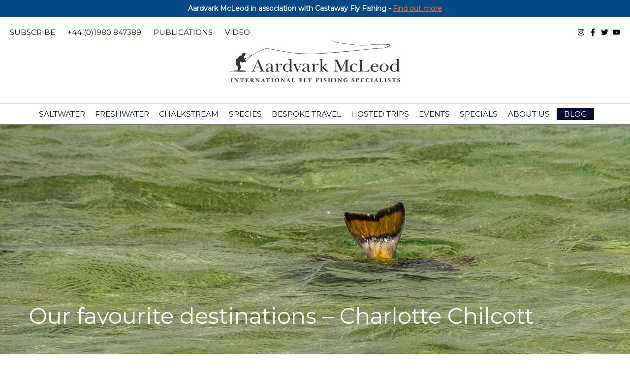

--- FILE ---
content_type: text/html; charset=UTF-8
request_url: https://www.aardvarkmcleod.com/our-favourite-destinations-charlotte-chilcott/
body_size: 32841
content:
<!DOCTYPE html>
<!--[if lt IE 7]>      <html class="no-js lt-ie9 lt-ie8 lt-ie7" lang="en-US"> <![endif]-->
<!--[if IE 7]>         <html class="no-js lt-ie9 lt-ie8" lang="en-US"> <![endif]-->
<!--[if IE 8]>         <html class="no-js lt-ie9" lang="en-US"> <![endif]-->
<!--[if gt IE 8]><!-->
<html class="no-js" lang="en-US">
	<!--<![endif]-->

	<head>
		<meta charset="UTF-8">
		<meta name="viewport" content="width=device-width, initial-scale=1">
		<meta http-equiv="X-UA-Compatible" content="IE=edge,chrome=1">
<script type="text/javascript">
/* <![CDATA[ */
 var gform;gform||(document.addEventListener("gform_main_scripts_loaded",function(){gform.scriptsLoaded=!0}),window.addEventListener("DOMContentLoaded",function(){gform.domLoaded=!0}),gform={domLoaded:!1,scriptsLoaded:!1,initializeOnLoaded:function(o){gform.domLoaded&&gform.scriptsLoaded?o():!gform.domLoaded&&gform.scriptsLoaded?window.addEventListener("DOMContentLoaded",o):document.addEventListener("gform_main_scripts_loaded",o)},hooks:{action:{},filter:{}},addAction:function(o,n,r,t){gform.addHook("action",o,n,r,t)},addFilter:function(o,n,r,t){gform.addHook("filter",o,n,r,t)},doAction:function(o){gform.doHook("action",o,arguments)},applyFilters:function(o){return gform.doHook("filter",o,arguments)},removeAction:function(o,n){gform.removeHook("action",o,n)},removeFilter:function(o,n,r){gform.removeHook("filter",o,n,r)},addHook:function(o,n,r,t,i){null==gform.hooks[o][n]&&(gform.hooks[o][n]=[]);var e=gform.hooks[o][n];null==i&&(i=n+"_"+e.length),gform.hooks[o][n].push({tag:i,callable:r,priority:t=null==t?10:t})},doHook:function(n,o,r){var t;if(r=Array.prototype.slice.call(r,1),null!=gform.hooks[n][o]&&((o=gform.hooks[n][o]).sort(function(o,n){return o.priority-n.priority}),o.forEach(function(o){"function"!=typeof(t=o.callable)&&(t=window[t]),"action"==n?t.apply(null,r):r[0]=t.apply(null,r)})),"filter"==n)return r[0]},removeHook:function(o,n,t,i){var r;null!=gform.hooks[o][n]&&(r=(r=gform.hooks[o][n]).filter(function(o,n,r){return!!(null!=i&&i!=o.tag||null!=t&&t!=o.priority)}),gform.hooks[o][n]=r)}}); 
/* ]]> */
</script>

		<link rel="profile" href="https://gmpg.org/xfn/11">
		<link rel="pingback" href="https://www.aardvarkmcleod.com/xmlrpc.php">

		<link rel="icon" type="image/png" href="/favicon-96x96.png" sizes="96x96" />
		<link rel="icon" type="image/svg+xml" href="/favicon.svg" />
		<link rel="shortcut icon" href="/favicon.ico" />
		<link rel="apple-touch-icon" sizes="180x180" href="/apple-touch-icon.png" />
		<meta name="apple-mobile-web-app-title" content="Aardvark McLeod" />
		<link rel="manifest" href="/site.webmanifest" />

		<meta name='robots' content='index, follow, max-image-preview:large, max-snippet:-1, max-video-preview:-1' />

	<!-- This site is optimized with the Yoast SEO plugin v26.8 - https://yoast.com/product/yoast-seo-wordpress/ -->
	<title>Favourite destinations; Charlotte Chilcott Alphonse Tanzania Sudan</title>
	<meta name="description" content="Charlotte Chilcott&#039;s top three favourite destinations are Alphonse Island, Seychelles, the Nubian Flats in Sudan and tigerfishing in Tanzania" />
	<link rel="canonical" href="https://www.aardvarkmcleod.com/our-favourite-destinations-charlotte-chilcott/" />
	<meta property="og:locale" content="en_US" />
	<meta property="og:type" content="article" />
	<meta property="og:title" content="Favourite destinations; Charlotte Chilcott Alphonse Tanzania Sudan" />
	<meta property="og:description" content="Charlotte Chilcott&#039;s top three favourite destinations are Alphonse Island, Seychelles, the Nubian Flats in Sudan and tigerfishing in Tanzania" />
	<meta property="og:url" content="https://www.aardvarkmcleod.com/our-favourite-destinations-charlotte-chilcott/" />
	<meta property="og:site_name" content="Aardvark Mcleod" />
	<meta property="article:published_time" content="2020-06-08T11:00:00+00:00" />
	<meta property="article:modified_time" content="2023-06-15T10:50:34+00:00" />
	<meta property="og:image" content="https://www.aardvarkmcleod.com/wp-content/uploads/2020/06/200603-PM-edited-8-scaled.jpg" />
	<meta property="og:image:width" content="2560" />
	<meta property="og:image:height" content="1707" />
	<meta property="og:image:type" content="image/jpeg" />
	<meta name="author" content="Charlotte Chilcott" />
	<meta name="twitter:card" content="summary_large_image" />
	<script type="application/ld+json" class="yoast-schema-graph">{"@context":"https://schema.org","@graph":[{"@type":"Article","@id":"https://www.aardvarkmcleod.com/our-favourite-destinations-charlotte-chilcott/#article","isPartOf":{"@id":"https://www.aardvarkmcleod.com/our-favourite-destinations-charlotte-chilcott/"},"author":{"name":"Charlotte Chilcott","@id":"https://www.aardvarkmcleod.com/#/schema/person/11dbe496da0e4690ee201da14010616e"},"headline":"Our favourite destinations &#8211; Charlotte Chilcott","datePublished":"2020-06-08T11:00:00+00:00","dateModified":"2023-06-15T10:50:34+00:00","mainEntityOfPage":{"@id":"https://www.aardvarkmcleod.com/our-favourite-destinations-charlotte-chilcott/"},"wordCount":1449,"commentCount":0,"image":{"@id":"https://www.aardvarkmcleod.com/our-favourite-destinations-charlotte-chilcott/#primaryimage"},"thumbnailUrl":"https://www.aardvarkmcleod.com/wp-content/uploads/2020/06/200603-PM-edited-8-scaled.jpg","keywords":["Aardvark McLeod","Aardvark McLeod Alphonse Island","Aardvark McLeod St Brandons","Aardvark McLeod Sudan","Aardvark McLeod Tanzania","Bonefish","fishing Alphonse Island Seychelles","fishing for Nile Perch","fishing for tigerfish","fishing Nubian Flats","fishing St Francois","giant trevally on fly","GT","GT fishing","Milkfish on fly","Nile Perch","Seychelles fishing","Triggerfish"],"articleSection":["Destination feature","Freshwater fishing","Saltwater fishing"],"inLanguage":"en-US"},{"@type":"WebPage","@id":"https://www.aardvarkmcleod.com/our-favourite-destinations-charlotte-chilcott/","url":"https://www.aardvarkmcleod.com/our-favourite-destinations-charlotte-chilcott/","name":"Favourite destinations; Charlotte Chilcott Alphonse Tanzania Sudan","isPartOf":{"@id":"https://www.aardvarkmcleod.com/#website"},"primaryImageOfPage":{"@id":"https://www.aardvarkmcleod.com/our-favourite-destinations-charlotte-chilcott/#primaryimage"},"image":{"@id":"https://www.aardvarkmcleod.com/our-favourite-destinations-charlotte-chilcott/#primaryimage"},"thumbnailUrl":"https://www.aardvarkmcleod.com/wp-content/uploads/2020/06/200603-PM-edited-8-scaled.jpg","datePublished":"2020-06-08T11:00:00+00:00","dateModified":"2023-06-15T10:50:34+00:00","author":{"@id":"https://www.aardvarkmcleod.com/#/schema/person/11dbe496da0e4690ee201da14010616e"},"description":"Charlotte Chilcott's top three favourite destinations are Alphonse Island, Seychelles, the Nubian Flats in Sudan and tigerfishing in Tanzania","breadcrumb":{"@id":"https://www.aardvarkmcleod.com/our-favourite-destinations-charlotte-chilcott/#breadcrumb"},"inLanguage":"en-US","potentialAction":[{"@type":"ReadAction","target":["https://www.aardvarkmcleod.com/our-favourite-destinations-charlotte-chilcott/"]}]},{"@type":"ImageObject","inLanguage":"en-US","@id":"https://www.aardvarkmcleod.com/our-favourite-destinations-charlotte-chilcott/#primaryimage","url":"https://www.aardvarkmcleod.com/wp-content/uploads/2020/06/200603-PM-edited-8-scaled.jpg","contentUrl":"https://www.aardvarkmcleod.com/wp-content/uploads/2020/06/200603-PM-edited-8-scaled.jpg","width":2560,"height":1707,"caption":"Triggerfish, Nubian Flats, Aardvark McLeod"},{"@type":"BreadcrumbList","@id":"https://www.aardvarkmcleod.com/our-favourite-destinations-charlotte-chilcott/#breadcrumb","itemListElement":[{"@type":"ListItem","position":1,"name":"Home","item":"https://www.aardvarkmcleod.com/"},{"@type":"ListItem","position":2,"name":"Fish Tails Blog","item":"https://www.aardvarkmcleod.com/blog/"},{"@type":"ListItem","position":3,"name":"Our favourite destinations &#8211; Charlotte Chilcott"}]},{"@type":"WebSite","@id":"https://www.aardvarkmcleod.com/#website","url":"https://www.aardvarkmcleod.com/","name":"Aardvark Mcleod","description":"International Fly Fishing Specialists","potentialAction":[{"@type":"SearchAction","target":{"@type":"EntryPoint","urlTemplate":"https://www.aardvarkmcleod.com/?s={search_term_string}"},"query-input":{"@type":"PropertyValueSpecification","valueRequired":true,"valueName":"search_term_string"}}],"inLanguage":"en-US"},{"@type":"Person","@id":"https://www.aardvarkmcleod.com/#/schema/person/11dbe496da0e4690ee201da14010616e","name":"Charlotte Chilcott","image":{"@type":"ImageObject","inLanguage":"en-US","@id":"https://www.aardvarkmcleod.com/#/schema/person/image/","url":"https://secure.gravatar.com/avatar/9a5badb0c51420128966116d8fecf7119dccc4f3afb922c76efb746d5c79d8bf?s=96&d=mm&r=g","contentUrl":"https://secure.gravatar.com/avatar/9a5badb0c51420128966116d8fecf7119dccc4f3afb922c76efb746d5c79d8bf?s=96&d=mm&r=g","caption":"Charlotte Chilcott"},"url":"https://www.aardvarkmcleod.com/author/cchilcott/"}]}</script>
	<!-- / Yoast SEO plugin. -->


<link rel='dns-prefetch' href='//assets.juicer.io' />
<link rel="alternate" type="application/rss+xml" title="Aardvark Mcleod &raquo; Feed" href="https://www.aardvarkmcleod.com/feed/" />
<link rel="alternate" title="oEmbed (JSON)" type="application/json+oembed" href="https://www.aardvarkmcleod.com/wp-json/oembed/1.0/embed?url=https%3A%2F%2Fwww.aardvarkmcleod.com%2Four-favourite-destinations-charlotte-chilcott%2F" />
<link rel="alternate" title="oEmbed (XML)" type="text/xml+oembed" href="https://www.aardvarkmcleod.com/wp-json/oembed/1.0/embed?url=https%3A%2F%2Fwww.aardvarkmcleod.com%2Four-favourite-destinations-charlotte-chilcott%2F&#038;format=xml" />
<style id='wp-img-auto-sizes-contain-inline-css' type='text/css'>
img:is([sizes=auto i],[sizes^="auto," i]){contain-intrinsic-size:3000px 1500px}
/*# sourceURL=wp-img-auto-sizes-contain-inline-css */
</style>

<link rel='stylesheet' id='wp-block-library-css' href='https://www.aardvarkmcleod.com/wp-includes/css/dist/block-library/style.min.css?ver=6.9' type='text/css' media='all' />
<style id='wp-block-image-inline-css' type='text/css'>
.wp-block-image>a,.wp-block-image>figure>a{display:inline-block}.wp-block-image img{box-sizing:border-box;height:auto;max-width:100%;vertical-align:bottom}@media not (prefers-reduced-motion){.wp-block-image img.hide{visibility:hidden}.wp-block-image img.show{animation:show-content-image .4s}}.wp-block-image[style*=border-radius] img,.wp-block-image[style*=border-radius]>a{border-radius:inherit}.wp-block-image.has-custom-border img{box-sizing:border-box}.wp-block-image.aligncenter{text-align:center}.wp-block-image.alignfull>a,.wp-block-image.alignwide>a{width:100%}.wp-block-image.alignfull img,.wp-block-image.alignwide img{height:auto;width:100%}.wp-block-image .aligncenter,.wp-block-image .alignleft,.wp-block-image .alignright,.wp-block-image.aligncenter,.wp-block-image.alignleft,.wp-block-image.alignright{display:table}.wp-block-image .aligncenter>figcaption,.wp-block-image .alignleft>figcaption,.wp-block-image .alignright>figcaption,.wp-block-image.aligncenter>figcaption,.wp-block-image.alignleft>figcaption,.wp-block-image.alignright>figcaption{caption-side:bottom;display:table-caption}.wp-block-image .alignleft{float:left;margin:.5em 1em .5em 0}.wp-block-image .alignright{float:right;margin:.5em 0 .5em 1em}.wp-block-image .aligncenter{margin-left:auto;margin-right:auto}.wp-block-image :where(figcaption){margin-bottom:1em;margin-top:.5em}.wp-block-image.is-style-circle-mask img{border-radius:9999px}@supports ((-webkit-mask-image:none) or (mask-image:none)) or (-webkit-mask-image:none){.wp-block-image.is-style-circle-mask img{border-radius:0;-webkit-mask-image:url('data:image/svg+xml;utf8,<svg viewBox="0 0 100 100" xmlns="http://www.w3.org/2000/svg"><circle cx="50" cy="50" r="50"/></svg>');mask-image:url('data:image/svg+xml;utf8,<svg viewBox="0 0 100 100" xmlns="http://www.w3.org/2000/svg"><circle cx="50" cy="50" r="50"/></svg>');mask-mode:alpha;-webkit-mask-position:center;mask-position:center;-webkit-mask-repeat:no-repeat;mask-repeat:no-repeat;-webkit-mask-size:contain;mask-size:contain}}:root :where(.wp-block-image.is-style-rounded img,.wp-block-image .is-style-rounded img){border-radius:9999px}.wp-block-image figure{margin:0}.wp-lightbox-container{display:flex;flex-direction:column;position:relative}.wp-lightbox-container img{cursor:zoom-in}.wp-lightbox-container img:hover+button{opacity:1}.wp-lightbox-container button{align-items:center;backdrop-filter:blur(16px) saturate(180%);background-color:#5a5a5a40;border:none;border-radius:4px;cursor:zoom-in;display:flex;height:20px;justify-content:center;opacity:0;padding:0;position:absolute;right:16px;text-align:center;top:16px;width:20px;z-index:100}@media not (prefers-reduced-motion){.wp-lightbox-container button{transition:opacity .2s ease}}.wp-lightbox-container button:focus-visible{outline:3px auto #5a5a5a40;outline:3px auto -webkit-focus-ring-color;outline-offset:3px}.wp-lightbox-container button:hover{cursor:pointer;opacity:1}.wp-lightbox-container button:focus{opacity:1}.wp-lightbox-container button:focus,.wp-lightbox-container button:hover,.wp-lightbox-container button:not(:hover):not(:active):not(.has-background){background-color:#5a5a5a40;border:none}.wp-lightbox-overlay{box-sizing:border-box;cursor:zoom-out;height:100vh;left:0;overflow:hidden;position:fixed;top:0;visibility:hidden;width:100%;z-index:100000}.wp-lightbox-overlay .close-button{align-items:center;cursor:pointer;display:flex;justify-content:center;min-height:40px;min-width:40px;padding:0;position:absolute;right:calc(env(safe-area-inset-right) + 16px);top:calc(env(safe-area-inset-top) + 16px);z-index:5000000}.wp-lightbox-overlay .close-button:focus,.wp-lightbox-overlay .close-button:hover,.wp-lightbox-overlay .close-button:not(:hover):not(:active):not(.has-background){background:none;border:none}.wp-lightbox-overlay .lightbox-image-container{height:var(--wp--lightbox-container-height);left:50%;overflow:hidden;position:absolute;top:50%;transform:translate(-50%,-50%);transform-origin:top left;width:var(--wp--lightbox-container-width);z-index:9999999999}.wp-lightbox-overlay .wp-block-image{align-items:center;box-sizing:border-box;display:flex;height:100%;justify-content:center;margin:0;position:relative;transform-origin:0 0;width:100%;z-index:3000000}.wp-lightbox-overlay .wp-block-image img{height:var(--wp--lightbox-image-height);min-height:var(--wp--lightbox-image-height);min-width:var(--wp--lightbox-image-width);width:var(--wp--lightbox-image-width)}.wp-lightbox-overlay .wp-block-image figcaption{display:none}.wp-lightbox-overlay button{background:none;border:none}.wp-lightbox-overlay .scrim{background-color:#fff;height:100%;opacity:.9;position:absolute;width:100%;z-index:2000000}.wp-lightbox-overlay.active{visibility:visible}@media not (prefers-reduced-motion){.wp-lightbox-overlay.active{animation:turn-on-visibility .25s both}.wp-lightbox-overlay.active img{animation:turn-on-visibility .35s both}.wp-lightbox-overlay.show-closing-animation:not(.active){animation:turn-off-visibility .35s both}.wp-lightbox-overlay.show-closing-animation:not(.active) img{animation:turn-off-visibility .25s both}.wp-lightbox-overlay.zoom.active{animation:none;opacity:1;visibility:visible}.wp-lightbox-overlay.zoom.active .lightbox-image-container{animation:lightbox-zoom-in .4s}.wp-lightbox-overlay.zoom.active .lightbox-image-container img{animation:none}.wp-lightbox-overlay.zoom.active .scrim{animation:turn-on-visibility .4s forwards}.wp-lightbox-overlay.zoom.show-closing-animation:not(.active){animation:none}.wp-lightbox-overlay.zoom.show-closing-animation:not(.active) .lightbox-image-container{animation:lightbox-zoom-out .4s}.wp-lightbox-overlay.zoom.show-closing-animation:not(.active) .lightbox-image-container img{animation:none}.wp-lightbox-overlay.zoom.show-closing-animation:not(.active) .scrim{animation:turn-off-visibility .4s forwards}}@keyframes show-content-image{0%{visibility:hidden}99%{visibility:hidden}to{visibility:visible}}@keyframes turn-on-visibility{0%{opacity:0}to{opacity:1}}@keyframes turn-off-visibility{0%{opacity:1;visibility:visible}99%{opacity:0;visibility:visible}to{opacity:0;visibility:hidden}}@keyframes lightbox-zoom-in{0%{transform:translate(calc((-100vw + var(--wp--lightbox-scrollbar-width))/2 + var(--wp--lightbox-initial-left-position)),calc(-50vh + var(--wp--lightbox-initial-top-position))) scale(var(--wp--lightbox-scale))}to{transform:translate(-50%,-50%) scale(1)}}@keyframes lightbox-zoom-out{0%{transform:translate(-50%,-50%) scale(1);visibility:visible}99%{visibility:visible}to{transform:translate(calc((-100vw + var(--wp--lightbox-scrollbar-width))/2 + var(--wp--lightbox-initial-left-position)),calc(-50vh + var(--wp--lightbox-initial-top-position))) scale(var(--wp--lightbox-scale));visibility:hidden}}
/*# sourceURL=https://www.aardvarkmcleod.com/wp-includes/blocks/image/style.min.css */
</style>
<style id='wp-block-paragraph-inline-css' type='text/css'>
.is-small-text{font-size:.875em}.is-regular-text{font-size:1em}.is-large-text{font-size:2.25em}.is-larger-text{font-size:3em}.has-drop-cap:not(:focus):first-letter{float:left;font-size:8.4em;font-style:normal;font-weight:100;line-height:.68;margin:.05em .1em 0 0;text-transform:uppercase}body.rtl .has-drop-cap:not(:focus):first-letter{float:none;margin-left:.1em}p.has-drop-cap.has-background{overflow:hidden}:root :where(p.has-background){padding:1.25em 2.375em}:where(p.has-text-color:not(.has-link-color)) a{color:inherit}p.has-text-align-left[style*="writing-mode:vertical-lr"],p.has-text-align-right[style*="writing-mode:vertical-rl"]{rotate:180deg}
/*# sourceURL=https://www.aardvarkmcleod.com/wp-includes/blocks/paragraph/style.min.css */
</style>
<style id='global-styles-inline-css' type='text/css'>
:root{--wp--preset--aspect-ratio--square: 1;--wp--preset--aspect-ratio--4-3: 4/3;--wp--preset--aspect-ratio--3-4: 3/4;--wp--preset--aspect-ratio--3-2: 3/2;--wp--preset--aspect-ratio--2-3: 2/3;--wp--preset--aspect-ratio--16-9: 16/9;--wp--preset--aspect-ratio--9-16: 9/16;--wp--preset--color--black: #000000;--wp--preset--color--cyan-bluish-gray: #abb8c3;--wp--preset--color--white: #ffffff;--wp--preset--color--pale-pink: #f78da7;--wp--preset--color--vivid-red: #cf2e2e;--wp--preset--color--luminous-vivid-orange: #ff6900;--wp--preset--color--luminous-vivid-amber: #fcb900;--wp--preset--color--light-green-cyan: #7bdcb5;--wp--preset--color--vivid-green-cyan: #00d084;--wp--preset--color--pale-cyan-blue: #8ed1fc;--wp--preset--color--vivid-cyan-blue: #0693e3;--wp--preset--color--vivid-purple: #9b51e0;--wp--preset--gradient--vivid-cyan-blue-to-vivid-purple: linear-gradient(135deg,rgb(6,147,227) 0%,rgb(155,81,224) 100%);--wp--preset--gradient--light-green-cyan-to-vivid-green-cyan: linear-gradient(135deg,rgb(122,220,180) 0%,rgb(0,208,130) 100%);--wp--preset--gradient--luminous-vivid-amber-to-luminous-vivid-orange: linear-gradient(135deg,rgb(252,185,0) 0%,rgb(255,105,0) 100%);--wp--preset--gradient--luminous-vivid-orange-to-vivid-red: linear-gradient(135deg,rgb(255,105,0) 0%,rgb(207,46,46) 100%);--wp--preset--gradient--very-light-gray-to-cyan-bluish-gray: linear-gradient(135deg,rgb(238,238,238) 0%,rgb(169,184,195) 100%);--wp--preset--gradient--cool-to-warm-spectrum: linear-gradient(135deg,rgb(74,234,220) 0%,rgb(151,120,209) 20%,rgb(207,42,186) 40%,rgb(238,44,130) 60%,rgb(251,105,98) 80%,rgb(254,248,76) 100%);--wp--preset--gradient--blush-light-purple: linear-gradient(135deg,rgb(255,206,236) 0%,rgb(152,150,240) 100%);--wp--preset--gradient--blush-bordeaux: linear-gradient(135deg,rgb(254,205,165) 0%,rgb(254,45,45) 50%,rgb(107,0,62) 100%);--wp--preset--gradient--luminous-dusk: linear-gradient(135deg,rgb(255,203,112) 0%,rgb(199,81,192) 50%,rgb(65,88,208) 100%);--wp--preset--gradient--pale-ocean: linear-gradient(135deg,rgb(255,245,203) 0%,rgb(182,227,212) 50%,rgb(51,167,181) 100%);--wp--preset--gradient--electric-grass: linear-gradient(135deg,rgb(202,248,128) 0%,rgb(113,206,126) 100%);--wp--preset--gradient--midnight: linear-gradient(135deg,rgb(2,3,129) 0%,rgb(40,116,252) 100%);--wp--preset--font-size--small: 13px;--wp--preset--font-size--medium: 20px;--wp--preset--font-size--large: 36px;--wp--preset--font-size--x-large: 42px;--wp--preset--spacing--20: 0.44rem;--wp--preset--spacing--30: 0.67rem;--wp--preset--spacing--40: 1rem;--wp--preset--spacing--50: 1.5rem;--wp--preset--spacing--60: 2.25rem;--wp--preset--spacing--70: 3.38rem;--wp--preset--spacing--80: 5.06rem;--wp--preset--shadow--natural: 6px 6px 9px rgba(0, 0, 0, 0.2);--wp--preset--shadow--deep: 12px 12px 50px rgba(0, 0, 0, 0.4);--wp--preset--shadow--sharp: 6px 6px 0px rgba(0, 0, 0, 0.2);--wp--preset--shadow--outlined: 6px 6px 0px -3px rgb(255, 255, 255), 6px 6px rgb(0, 0, 0);--wp--preset--shadow--crisp: 6px 6px 0px rgb(0, 0, 0);}:where(.is-layout-flex){gap: 0.5em;}:where(.is-layout-grid){gap: 0.5em;}body .is-layout-flex{display: flex;}.is-layout-flex{flex-wrap: wrap;align-items: center;}.is-layout-flex > :is(*, div){margin: 0;}body .is-layout-grid{display: grid;}.is-layout-grid > :is(*, div){margin: 0;}:where(.wp-block-columns.is-layout-flex){gap: 2em;}:where(.wp-block-columns.is-layout-grid){gap: 2em;}:where(.wp-block-post-template.is-layout-flex){gap: 1.25em;}:where(.wp-block-post-template.is-layout-grid){gap: 1.25em;}.has-black-color{color: var(--wp--preset--color--black) !important;}.has-cyan-bluish-gray-color{color: var(--wp--preset--color--cyan-bluish-gray) !important;}.has-white-color{color: var(--wp--preset--color--white) !important;}.has-pale-pink-color{color: var(--wp--preset--color--pale-pink) !important;}.has-vivid-red-color{color: var(--wp--preset--color--vivid-red) !important;}.has-luminous-vivid-orange-color{color: var(--wp--preset--color--luminous-vivid-orange) !important;}.has-luminous-vivid-amber-color{color: var(--wp--preset--color--luminous-vivid-amber) !important;}.has-light-green-cyan-color{color: var(--wp--preset--color--light-green-cyan) !important;}.has-vivid-green-cyan-color{color: var(--wp--preset--color--vivid-green-cyan) !important;}.has-pale-cyan-blue-color{color: var(--wp--preset--color--pale-cyan-blue) !important;}.has-vivid-cyan-blue-color{color: var(--wp--preset--color--vivid-cyan-blue) !important;}.has-vivid-purple-color{color: var(--wp--preset--color--vivid-purple) !important;}.has-black-background-color{background-color: var(--wp--preset--color--black) !important;}.has-cyan-bluish-gray-background-color{background-color: var(--wp--preset--color--cyan-bluish-gray) !important;}.has-white-background-color{background-color: var(--wp--preset--color--white) !important;}.has-pale-pink-background-color{background-color: var(--wp--preset--color--pale-pink) !important;}.has-vivid-red-background-color{background-color: var(--wp--preset--color--vivid-red) !important;}.has-luminous-vivid-orange-background-color{background-color: var(--wp--preset--color--luminous-vivid-orange) !important;}.has-luminous-vivid-amber-background-color{background-color: var(--wp--preset--color--luminous-vivid-amber) !important;}.has-light-green-cyan-background-color{background-color: var(--wp--preset--color--light-green-cyan) !important;}.has-vivid-green-cyan-background-color{background-color: var(--wp--preset--color--vivid-green-cyan) !important;}.has-pale-cyan-blue-background-color{background-color: var(--wp--preset--color--pale-cyan-blue) !important;}.has-vivid-cyan-blue-background-color{background-color: var(--wp--preset--color--vivid-cyan-blue) !important;}.has-vivid-purple-background-color{background-color: var(--wp--preset--color--vivid-purple) !important;}.has-black-border-color{border-color: var(--wp--preset--color--black) !important;}.has-cyan-bluish-gray-border-color{border-color: var(--wp--preset--color--cyan-bluish-gray) !important;}.has-white-border-color{border-color: var(--wp--preset--color--white) !important;}.has-pale-pink-border-color{border-color: var(--wp--preset--color--pale-pink) !important;}.has-vivid-red-border-color{border-color: var(--wp--preset--color--vivid-red) !important;}.has-luminous-vivid-orange-border-color{border-color: var(--wp--preset--color--luminous-vivid-orange) !important;}.has-luminous-vivid-amber-border-color{border-color: var(--wp--preset--color--luminous-vivid-amber) !important;}.has-light-green-cyan-border-color{border-color: var(--wp--preset--color--light-green-cyan) !important;}.has-vivid-green-cyan-border-color{border-color: var(--wp--preset--color--vivid-green-cyan) !important;}.has-pale-cyan-blue-border-color{border-color: var(--wp--preset--color--pale-cyan-blue) !important;}.has-vivid-cyan-blue-border-color{border-color: var(--wp--preset--color--vivid-cyan-blue) !important;}.has-vivid-purple-border-color{border-color: var(--wp--preset--color--vivid-purple) !important;}.has-vivid-cyan-blue-to-vivid-purple-gradient-background{background: var(--wp--preset--gradient--vivid-cyan-blue-to-vivid-purple) !important;}.has-light-green-cyan-to-vivid-green-cyan-gradient-background{background: var(--wp--preset--gradient--light-green-cyan-to-vivid-green-cyan) !important;}.has-luminous-vivid-amber-to-luminous-vivid-orange-gradient-background{background: var(--wp--preset--gradient--luminous-vivid-amber-to-luminous-vivid-orange) !important;}.has-luminous-vivid-orange-to-vivid-red-gradient-background{background: var(--wp--preset--gradient--luminous-vivid-orange-to-vivid-red) !important;}.has-very-light-gray-to-cyan-bluish-gray-gradient-background{background: var(--wp--preset--gradient--very-light-gray-to-cyan-bluish-gray) !important;}.has-cool-to-warm-spectrum-gradient-background{background: var(--wp--preset--gradient--cool-to-warm-spectrum) !important;}.has-blush-light-purple-gradient-background{background: var(--wp--preset--gradient--blush-light-purple) !important;}.has-blush-bordeaux-gradient-background{background: var(--wp--preset--gradient--blush-bordeaux) !important;}.has-luminous-dusk-gradient-background{background: var(--wp--preset--gradient--luminous-dusk) !important;}.has-pale-ocean-gradient-background{background: var(--wp--preset--gradient--pale-ocean) !important;}.has-electric-grass-gradient-background{background: var(--wp--preset--gradient--electric-grass) !important;}.has-midnight-gradient-background{background: var(--wp--preset--gradient--midnight) !important;}.has-small-font-size{font-size: var(--wp--preset--font-size--small) !important;}.has-medium-font-size{font-size: var(--wp--preset--font-size--medium) !important;}.has-large-font-size{font-size: var(--wp--preset--font-size--large) !important;}.has-x-large-font-size{font-size: var(--wp--preset--font-size--x-large) !important;}
/*# sourceURL=global-styles-inline-css */
</style>

<style id='classic-theme-styles-inline-css' type='text/css'>
/*! This file is auto-generated */
.wp-block-button__link{color:#fff;background-color:#32373c;border-radius:9999px;box-shadow:none;text-decoration:none;padding:calc(.667em + 2px) calc(1.333em + 2px);font-size:1.125em}.wp-block-file__button{background:#32373c;color:#fff;text-decoration:none}
/*# sourceURL=/wp-includes/css/classic-themes.min.css */
</style>
<link rel='stylesheet' id='blocks-css-css' href='https://www.aardvarkmcleod.com/wp-content/themes/aardvarkmcleod/build/blocks.css?ver=https://www.aardvarkmcleod.com/wp-content/themes/aardvarkmcleod1.20.4' type='text/css' media='all' />
<link rel='stylesheet' id='juicer-css-css' href='//assets.juicer.io/embed.css?ver=1.20.4' type='text/css' media='all' />
<link rel='stylesheet' id='am-destination-selector-frontend-css' href='https://www.aardvarkmcleod.com/wp-content/plugins/am-custom-blocks/blocks/destination-selector/frontend.css?ver=1.0.0' type='text/css' media='all' />
<link rel='stylesheet' id='simple-banner-style-css' href='https://www.aardvarkmcleod.com/wp-content/plugins/simple-banner/simple-banner.css?ver=3.2.1' type='text/css' media='all' />
<link rel='stylesheet' id='wp-live-chat-support-css' href='https://www.aardvarkmcleod.com/wp-content/plugins/wp-live-chat-support/public/css/wplc-plugin-public.css?ver=10.0.17' type='text/css' media='all' />
<link rel='stylesheet' id='main-css-css' href='https://www.aardvarkmcleod.com/wp-content/themes/aardvarkmcleod/build/theme.css?ver=1.20.4' type='text/css' media='all' />
<script type="text/javascript" src="https://www.aardvarkmcleod.com/wp-content/themes/aardvarkmcleod/source/js/vendor/jquery.js?ver=1.20.4" id="jquery-js"></script>
<script type="text/javascript" id="simple-banner-script-js-before">
/* <![CDATA[ */
const simpleBannerScriptParams = {"pro_version_enabled":"","debug_mode":false,"id":100034986,"version":"3.2.1","banner_params":[{"hide_simple_banner":"no","simple_banner_prepend_element":false,"simple_banner_position":"","header_margin":"","header_padding":"","wp_body_open_enabled":"","wp_body_open":true,"simple_banner_z_index":false,"simple_banner_text":"Aardvark McLeod in association with Castaway Fly Fishing - <a href=\"https:\/\/www.aardvarkmcleod.com\/aardvark-mcleod-castaway-flyfishing-join-forces\/\">Find out more<\/a>","disabled_on_current_page":false,"disabled_pages_array":[],"is_current_page_a_post":true,"disabled_on_posts":"","simple_banner_disabled_page_paths":false,"simple_banner_font_size":"","simple_banner_color":"","simple_banner_text_color":"","simple_banner_link_color":"","simple_banner_close_color":"","simple_banner_custom_css":"","simple_banner_scrolling_custom_css":"","simple_banner_text_custom_css":"","simple_banner_button_css":"","site_custom_css":"","keep_site_custom_css":"","site_custom_js":"","keep_site_custom_js":"","close_button_enabled":"","close_button_expiration":"","close_button_cookie_set":false,"current_date":{"date":"2026-02-03 01:59:16.815665","timezone_type":3,"timezone":"UTC"},"start_date":{"date":"2026-02-03 01:59:16.815670","timezone_type":3,"timezone":"UTC"},"end_date":{"date":"2026-02-03 01:59:16.815674","timezone_type":3,"timezone":"UTC"},"simple_banner_start_after_date":false,"simple_banner_remove_after_date":false,"simple_banner_insert_inside_element":false}]}
//# sourceURL=simple-banner-script-js-before
/* ]]> */
</script>
<script type="text/javascript" src="https://www.aardvarkmcleod.com/wp-content/plugins/simple-banner/simple-banner.js?ver=3.2.1" id="simple-banner-script-js"></script>
<link rel="https://api.w.org/" href="https://www.aardvarkmcleod.com/wp-json/" /><link rel="alternate" title="JSON" type="application/json" href="https://www.aardvarkmcleod.com/wp-json/wp/v2/posts/100034986" /><link rel="EditURI" type="application/rsd+xml" title="RSD" href="https://www.aardvarkmcleod.com/xmlrpc.php?rsd" />
<meta name="generator" content="WordPress 6.9" />
<link rel='shortlink' href='https://www.aardvarkmcleod.com/?p=100034986' />
<style id="simple-banner-background-color" type="text/css">.simple-banner{background: #024985;}</style><style id="simple-banner-text-color" type="text/css">.simple-banner .simple-banner-text{color: #ffffff;}</style><style id="simple-banner-link-color" type="text/css">.simple-banner .simple-banner-text a{color:#f16521;}</style><style id="simple-banner-z-index" type="text/css">.simple-banner{z-index: 99999;}</style><style id="simple-banner-site-custom-css-dummy" type="text/css"></style><script id="simple-banner-site-custom-js-dummy" type="text/javascript"></script>
		<!-- Google tag (gtag.js) -->
		<script async src="https://www.googletagmanager.com/gtag/js?id=G-H3FMF49D30"></script>
		<script>
		window.dataLayer = window.dataLayer || [];
		function gtag(){dataLayer.push(arguments);}
		gtag('js', new Date());

		gtag('config', 'G-H3FMF49D30');
		</script>

		<script src="//d2wy8f7a9ursnm.cloudfront.net/v7/bugsnag.min.js"></script>
		<script type="module">
			import BugsnagPerformance from '//d2wy8f7a9ursnm.cloudfront.net/v1/bugsnag-performance.min.js'
			Bugsnag.start({ apiKey: '527946a44e0f8e45bd91e69a012d6fde' })
			BugsnagPerformance.start({ apiKey: '527946a44e0f8e45bd91e69a012d6fde' })
		</script>
	<link rel='stylesheet' id='gforms_reset_css-css' href='https://www.aardvarkmcleod.com/wp-content/plugins/gravityforms/legacy/css/formreset.min.css?ver=2.7.10' type='text/css' media='all' />
<link rel='stylesheet' id='gforms_formsmain_css-css' href='https://www.aardvarkmcleod.com/wp-content/plugins/gravityforms/legacy/css/formsmain.min.css?ver=2.7.10' type='text/css' media='all' />
<link rel='stylesheet' id='gforms_ready_class_css-css' href='https://www.aardvarkmcleod.com/wp-content/plugins/gravityforms/legacy/css/readyclass.min.css?ver=2.7.10' type='text/css' media='all' />
<link rel='stylesheet' id='gforms_browsers_css-css' href='https://www.aardvarkmcleod.com/wp-content/plugins/gravityforms/legacy/css/browsers.min.css?ver=2.7.10' type='text/css' media='all' />
</head>

	<body class="wp-singular post-template-default single single-post postid-100034986 single-format-standard wp-theme-aardvarkmcleod">


		<a class="skip-link screen-reader-text" href="#content">Skip to content</a>

		<header>
			<div class="top-navigation">
				<ul id="menu-header-top" class="contact-info"><li id="menu-item-351" class="menu-item menu-item-type-post_type menu-item-object-page menu-item-351"><a href="https://www.aardvarkmcleod.com/subscribe/">Subscribe</a></li>
<li id="menu-item-190" class="menu-item menu-item-type-custom menu-item-object-custom menu-item-190"><a href="tel:%20+44%20(0)1980%20847389">+44 (0)1980 847389</a></li>
<li id="menu-item-100032786" class="menu-item menu-item-type-post_type menu-item-object-page menu-item-100032786"><a href="https://www.aardvarkmcleod.com/publications/">Publications</a></li>
<li id="menu-item-100051092" class="menu-item menu-item-type-custom menu-item-object-custom menu-item-100051092"><a href="/video/">Video</a></li>
</ul>				
<ul class="social-links">
            <li>
            <a href="https://www.instagram.com/aardvark_mcleod/" target="_blank" rel="nofollow">
                <svg xmlns="http://www.w3.org/2000/svg" viewBox="0 0 448 512"><path d="M224.1 141c-63.6 0-114.9 51.3-114.9 114.9s51.3 114.9 114.9 114.9S339 319.5 339 255.9 287.7 141 224.1 141zm0 189.6c-41.1 0-74.7-33.5-74.7-74.7s33.5-74.7 74.7-74.7 74.7 33.5 74.7 74.7-33.6 74.7-74.7 74.7zm146.4-194.3c0 14.9-12 26.8-26.8 26.8-14.9 0-26.8-12-26.8-26.8s12-26.8 26.8-26.8 26.8 12 26.8 26.8zm76.1 27.2c-1.7-35.9-9.9-67.7-36.2-93.9-26.2-26.2-58-34.4-93.9-36.2-37-2.1-147.9-2.1-184.9 0-35.8 1.7-67.6 9.9-93.9 36.1s-34.4 58-36.2 93.9c-2.1 37-2.1 147.9 0 184.9 1.7 35.9 9.9 67.7 36.2 93.9s58 34.4 93.9 36.2c37 2.1 147.9 2.1 184.9 0 35.9-1.7 67.7-9.9 93.9-36.2 26.2-26.2 34.4-58 36.2-93.9 2.1-37 2.1-147.8 0-184.8zM398.8 388c-7.8 19.6-22.9 34.7-42.6 42.6-29.5 11.7-99.5 9-132.1 9s-102.7 2.6-132.1-9c-19.6-7.8-34.7-22.9-42.6-42.6-11.7-29.5-9-99.5-9-132.1s-2.6-102.7 9-132.1c7.8-19.6 22.9-34.7 42.6-42.6 29.5-11.7 99.5-9 132.1-9s102.7-2.6 132.1 9c19.6 7.8 34.7 22.9 42.6 42.6 11.7 29.5 9 99.5 9 132.1s2.7 102.7-9 132.1z"/></svg>
            </a>
        </li>
                <li>
            <a href="https://www.facebook.com/AardvarkMcLeod" target="_blank" rel="nofollow">
                <svg xmlns="http://www.w3.org/2000/svg" viewBox="0 0 320 512"><path d="M279.14 288l14.22-92.66h-88.91v-60.13c0-25.35 12.42-50.06 52.24-50.06h40.42V6.26S260.43 0 225.36 0c-73.22 0-121.08 44.38-121.08 124.72v70.62H22.89V288h81.39v224h100.17V288z"/></svg>
            </a>
        </li>
                <li>
            <a href="https://twitter.com/AardvarkMcLeod" target="_blank" rel="nofollow">
                <svg xmlns="http://www.w3.org/2000/svg" viewBox="0 0 512 512"><path d="M459.37 151.716c.325 4.548.325 9.097.325 13.645 0 138.72-105.583 298.558-298.558 298.558-59.452 0-114.68-17.219-161.137-47.106 8.447.974 16.568 1.299 25.34 1.299 49.055 0 94.213-16.568 130.274-44.832-46.132-.975-84.792-31.188-98.112-72.772 6.498.974 12.995 1.624 19.818 1.624 9.421 0 18.843-1.3 27.614-3.573-48.081-9.747-84.143-51.98-84.143-102.985v-1.299c13.969 7.797 30.214 12.67 47.431 13.319-28.264-18.843-46.781-51.005-46.781-87.391 0-19.492 5.197-37.36 14.294-52.954 51.655 63.675 129.3 105.258 216.365 109.807-1.624-7.797-2.599-15.918-2.599-24.04 0-57.828 46.782-104.934 104.934-104.934 30.213 0 57.502 12.67 76.67 33.137 23.715-4.548 46.456-13.32 66.599-25.34-7.798 24.366-24.366 44.833-46.132 57.827 21.117-2.273 41.584-8.122 60.426-16.243-14.292 20.791-32.161 39.308-52.628 54.253z"/></svg>
            </a>
        </li>
                <li>
            <a href="https://www.youtube.com/user/AardvarkMcLeod" target="_blank" rel="nofollow">
               <svg xmlns="http://www.w3.org/2000/svg" viewBox="0 0 576 512"><path d="M549.655 124.083c-6.281-23.65-24.787-42.276-48.284-48.597C458.781 64 288 64 288 64S117.22 64 74.629 75.486c-23.497 6.322-42.003 24.947-48.284 48.597-11.412 42.867-11.412 132.305-11.412 132.305s0 89.438 11.412 132.305c6.281 23.65 24.787 41.5 48.284 47.821C117.22 448 288 448 288 448s170.78 0 213.371-11.486c23.497-6.321 42.003-24.171 48.284-47.821 11.412-42.867 11.412-132.305 11.412-132.305s0-89.438-11.412-132.305zm-317.51 213.508V175.185l142.739 81.205-142.739 81.201z"/></svg>
            </a>
        </li>
      
</ul>			</div>
			<div class="container">
				<div class="logo">
					<a href="/">
													<img src="https://www.aardvarkmcleod.com/wp-content/themes/aardvarkmcleod/images/logo.svg" alt="Aardvark McLeod">
						
					</a>
				</div>
			</div>
			<nav id="site-navigation" class="main-navigation" role="navigation">
				<button class="show-menu">
					<svg width="18px" height="18px" viewBox="0 0 448 512">
						<path d="M436 124H12c-6.627 0-12-5.373-12-12V80c0-6.627 5.373-12 12-12h424c6.627 0 12 5.373 12 12v32c0 6.627-5.373 12-12 12zm0 160H12c-6.627 0-12-5.373-12-12v-32c0-6.627 5.373-12 12-12h424c6.627 0 12 5.373 12 12v32c0 6.627-5.373 12-12 12zm0 160H12c-6.627 0-12-5.373-12-12v-32c0-6.627 5.373-12 12-12h424c6.627 0 12 5.373 12 12v32c0 6.627-5.373 12-12 12z"></path>
					</svg>
					Menu
				</button>
				<ul id="menu-primary" class="menu"><li class='col-6 menu-item menu-item-type-taxonomy menu-item-object-water_type menu-item-has-children'><a href="https://www.aardvarkmcleod.com/water_type/saltwater/">Saltwater</a>
<ul class="sub-menu">
<li class=' menu-item menu-item-type-taxonomy menu-item-object-countries'><a href="/water_type/saltwater/?countries=15266">Antigua</a><ul class="sub-menu"><li><a href="https://www.aardvarkmcleod.com/destination/blue-waters-hotel-and-spa/">Blue Waters Hotel and Spa</a></li><li><a href="https://www.aardvarkmcleod.com/destination/jumby-bay/">Jumby Bay</a></li></ul></li>
<li class=' menu-item menu-item-type-taxonomy menu-item-object-countries'><a href="/water_type/saltwater/?countries=11599">Australia</a><ul class="sub-menu"><li><a href="https://www.aardvarkmcleod.com/destination/aroona-fly-fishing-queensland-australia/">Aroona Fly Fishing</a></li><li><a href="https://www.aardvarkmcleod.com/destination/weipa-west-cape-york-queensland/">Cape Lodge, Queensland</a></li><li><a href="https://www.aardvarkmcleod.com/destination/cocos-keeling-island-australia/">Cocos Keeling Island</a></li><li><a href="https://www.aardvarkmcleod.com/destination/coral-sea/">Coral Sea</a></li><li><a href="https://www.aardvarkmcleod.com/destination/exmouth-fishing-trevally-permit/">Exmouth</a></li><li><a href="https://www.aardvarkmcleod.com/destination/hervey-bay-fishing-australia/">Hervey Bay</a></li><li><a href="https://www.aardvarkmcleod.com/destination/qualia-resort-hamilton-island-australia/">Qualia Resort Hamilton Island</a></li></ul></li>
<li class=' menu-item menu-item-type-taxonomy menu-item-object-countries'><a href="/water_type/saltwater/?countries=11610">Bahamas</a><ul class="sub-menu"><li><a href="https://www.aardvarkmcleod.com/destination/abaco-lodge-bahamas-fishing-bonefish/">Abaco Lodge, Abaco Marls</a></li><li><a href="https://www.aardvarkmcleod.com/destination/andros-south/">Andros South</a></li><li><a href="https://www.aardvarkmcleod.com/destination/bairs-lodge-fishing-bahamas/">Bair&#8217;s Lodge, South Andros</a></li><li><a href="https://www.aardvarkmcleod.com/destination/crooked-island-trophy-lodge-bahamas/">Crooked Island Trophy Lodge</a></li><li><a href="https://www.aardvarkmcleod.com/destination/delphi-club/">Delphi Club</a></li><li><a href="https://www.aardvarkmcleod.com/destination/east-end-lodge/">East End lodge</a></li><li><a href="https://www.aardvarkmcleod.com/destination/eleven-bahama-house-harbour-island/">Eleven Bahama House, Harbour Island</a></li><li><a href="https://www.aardvarkmcleod.com/destination/h2o-bonefishing/">H2O Bonefishing</a></li><li><a href="https://www.aardvarkmcleod.com/destination/kamalame-cay/">Kamalame Cay, Andros Island</a></li><li><a href="https://www.aardvarkmcleod.com/destination/mangrove-cay-club-andros-bahamas/">Mangrove Cay Club, Andros South, Bahamas</a></li><li><a href="https://www.aardvarkmcleod.com/destination/north-riding-point-club/">North Riding Point Club</a></li><li><a href="https://www.aardvarkmcleod.com/destination/soul-fly-lodge-bahamas/">Soul Fly Lodge, The Berry Islands</a></li><li><a href="https://www.aardvarkmcleod.com/destination/tiamo/">Tiamo</a></li></ul></li>
<li class=' menu-item menu-item-type-taxonomy menu-item-object-countries'><a href="/water_type/saltwater/?countries=11613">Belize</a><ul class="sub-menu"><li><a href="https://www.aardvarkmcleod.com/destination/belize-river-lodge/">Belize River Lodge</a></li><li><a href="https://www.aardvarkmcleod.com/destination/blancaneaux-lodge-belize/">Blancaneaux Lodge</a></li><li><a href="https://www.aardvarkmcleod.com/destination/blue-horizon-lodge-belize/">Blue Horizon Lodge</a></li><li><a href="https://www.aardvarkmcleod.com/destination/copal-tree-lodge-belize-fishing-luxury/">Copal Tree Lodge, Punta Gorda, Belize</a></li><li><a href="https://www.aardvarkmcleod.com/destination/el-pescador-ambergris-cay/">El Pescador</a></li><li><a href="https://www.aardvarkmcleod.com/destination/long-caye-outpost-lodge/">Long Caye Outpost</a></li><li><a href="https://www.aardvarkmcleod.com/destination/thatch-caye-resort/">Thatch Caye Resort</a></li><li><a href="https://www.aardvarkmcleod.com/destination/turneffe-flats-lodge/">Turneffe Flats Lodge</a></li><li><a href="https://www.aardvarkmcleod.com/destination/turneffe-island-resort/">Turneffe Island Resort</a></li><li><a href="https://www.aardvarkmcleod.com/destination/turtle-inn-placencia-belize/">Turtle Inn, Placencia</a></li><li><a href="https://www.aardvarkmcleod.com/destination/victoria-house-ambergris-cay-belize/">Victoria House Resort and Spa, Ambergris Cay</a></li></ul></li>
<li class=' menu-item menu-item-type-taxonomy menu-item-object-countries'><a href="/water_type/saltwater/?countries=11632">Bermuda</a><ul class="sub-menu"><li><a href="https://www.aardvarkmcleod.com/destination/cambridge-beaches-resort-spa/">Cambridge Beaches Resort &#038; Spa</a></li><li><a href="https://www.aardvarkmcleod.com/destination/the-rosewood/">The Rosewood Luxury Resort and Spa</a></li></ul></li>
<li class=' menu-item menu-item-type-taxonomy menu-item-object-countries'><a href="/water_type/saltwater/?countries=11607">Canada</a><ul class="sub-menu"><li><a href="https://www.aardvarkmcleod.com/destination/gaspe-coastal-experience-east-coast-canada/">Gaspé Coastal Experience</a></li></ul></li>
<li class=' menu-item menu-item-type-taxonomy menu-item-object-countries'><a href="/water_type/saltwater/?countries=11604">Costa Rica</a><ul class="sub-menu"><li><a href="https://www.aardvarkmcleod.com/destination/blue-marlin-fly-costa-rica/">Blue Marlin on The Fly</a></li><li><a href="https://www.aardvarkmcleod.com/destination/crocodile-bay/">Crocodile Bay</a></li><li><a href="https://www.aardvarkmcleod.com/destination/jungle-quest/">Jungle Quest</a></li><li><a href="https://www.aardvarkmcleod.com/destination/jungle-tarpon-reserve/">Jungle Tarpon Reserve</a></li><li><a href="https://www.aardvarkmcleod.com/destination/silver-king-lodge-costa-rica-tarpon/">Silver King Lodge</a></li><li><a href="https://www.aardvarkmcleod.com/destination/tarponville-costa-rica/">Tarponville</a></li><li><a href="https://www.aardvarkmcleod.com/destination/zancudo-lodge-costa-rica/">Zancudo Lodge</a></li></ul></li>
<li class=' menu-item menu-item-type-taxonomy menu-item-object-countries'><a href="/water_type/saltwater/?countries=11631">Cuba</a><ul class="sub-menu"><li><a href="https://www.aardvarkmcleod.com/destination/canarreos-cuba-fly-fishing/">Canarreos</a></li><li><a href="https://www.aardvarkmcleod.com/destination/cayo-largo-cuba-fly-fishing/">Cayo Largo</a></li><li><a href="https://www.aardvarkmcleod.com/destination/cayo-paredon-cuba-fly-fishing/">Cayo Paredon</a></li><li><a href="https://www.aardvarkmcleod.com/destination/cayo-romano/">Cayo Romano</a></li><li><a href="https://www.aardvarkmcleod.com/destination/cayo-santa-maria-cuba/">Cayo Santa Maria, Gardens of the King</a></li><li><a href="https://www.aardvarkmcleod.com/destination/isle-of-youth-cuba-fly-fishing/">Isla de la Juventud / Isle of Youth</a></li><li><a href="https://www.aardvarkmcleod.com/destination/jardines-de-la-reina-cuba-fly-fishing/">Jardines de la Reina</a></li><li><a href="https://www.aardvarkmcleod.com/destination/zapata/">Zapata</a></li></ul></li>
<li class=' menu-item menu-item-type-taxonomy menu-item-object-countries'><a href="/water_type/saltwater/?countries=11606">France</a></li>
<li class=' menu-item menu-item-type-taxonomy menu-item-object-countries'><a href="/water_type/saltwater/?countries=11625">Gabon</a><ul class="sub-menu"><li><a href="https://www.aardvarkmcleod.com/destination/port-gentil-tarpon/">Port Gentil tarpon experience</a></li><li><a href="https://www.aardvarkmcleod.com/destination/sette-cama-gabon/">Sette Cama, Loanga National Park</a></li></ul></li>
<li class=' menu-item menu-item-type-taxonomy menu-item-object-countries'><a href="/water_type/saltwater/?countries=11639">Guatemala</a><ul class="sub-menu"><li><a href="https://www.aardvarkmcleod.com/destination/guatelama-billfishing/">The Great Sailfishing Company</a></li></ul></li>
<li class=' menu-item menu-item-type-taxonomy menu-item-object-countries'><a href="/water_type/saltwater/?countries=11644">Hawaii</a><ul class="sub-menu"><li><a href="https://www.aardvarkmcleod.com/destination/hawaii-bonefishing/">Hawaii</a></li></ul></li>
<li class=' menu-item menu-item-type-taxonomy menu-item-object-countries'><a href="/water_type/saltwater/?countries=15119">Honduras</a><ul class="sub-menu"><li><a href="https://www.aardvarkmcleod.com/destination/fly-fish-guanaja-lodge-honduras/">Fly Fish Guanaja Lodge</a></li><li><a href="https://www.aardvarkmcleod.com/destination/fly-fish-guanaja-faraway-cays-honduras/">Fly Fish Guanaja, Faraway Cays</a></li></ul></li>
<li class=' menu-item menu-item-type-taxonomy menu-item-object-countries'><a href="/water_type/saltwater/?countries=11642">Kenya</a><ul class="sub-menu"><li><a href="https://www.aardvarkmcleod.com/destination/hemingways-watamu-kenya/">Hemingways Watamu</a></li><li><a href="https://www.aardvarkmcleod.com/destination/kinondo-kwetu-kenya/">Kinondo Kwetu</a></li><li><a href="https://www.aardvarkmcleod.com/destination/manda-bay-kenya-fishing-holiday/">Manda Bay, Kenya</a></li></ul></li>
<li class=' menu-item menu-item-type-taxonomy menu-item-object-countries'><a href="/water_type/saltwater/?countries=11648">Kiribati</a><ul class="sub-menu"><li><a href="https://www.aardvarkmcleod.com/destination/christmas-island-lodge/">Christmas Island Lodge</a></li><li><a href="https://www.aardvarkmcleod.com/destination/fanning-island/">Fanning Island</a></li><li><a href="https://www.aardvarkmcleod.com/destination/ikari-house-christmas-island/">Ikari House</a></li><li><a href="https://www.aardvarkmcleod.com/destination/the-villages-christmas-island/">The Villages</a></li></ul></li>
<li class=' menu-item menu-item-type-taxonomy menu-item-object-countries'><a href="/water_type/saltwater/?countries=11615">Madagascar</a><ul class="sub-menu"><li><a href="https://www.aardvarkmcleod.com/destination/miavana-nosey-ankao-madagascar/">Miavana, Nosey Ankao</a></li></ul></li>
<li class=' menu-item menu-item-type-taxonomy menu-item-object-countries'><a href="/water_type/saltwater/?countries=15209">Maldives</a><ul class="sub-menu"><li><a href="https://www.aardvarkmcleod.com/destination/como-cocoa-island-maldives/">COMO Cocoa Island</a></li><li><a href="https://www.aardvarkmcleod.com/destination/como-maalifushi-maldives/">COMO Maalifushi</a></li><li><a href="https://www.aardvarkmcleod.com/destination/conrad-rangali-maldives/">Conrad Rangali</a></li><li><a href="https://www.aardvarkmcleod.com/destination/ja-manafaru-maldives/">JA Manafaru</a></li><li><a href="https://www.aardvarkmcleod.com/destination/lux-south-ari-atoll/">LUX* South Ari Atoll</a></li><li><a href="https://www.aardvarkmcleod.com/destination/makanudu-maldives/">Makunudu</a></li></ul></li>
<li class=' menu-item menu-item-type-taxonomy menu-item-object-countries'><a href="/water_type/saltwater/?countries=11637">Mauritius</a><ul class="sub-menu"><li><a href="https://www.aardvarkmcleod.com/destination/st-brandons-atoll-fly-fishing-mauritius/">St Brandon&#8217;s Atoll</a></li></ul></li>
<li class=' menu-item menu-item-type-taxonomy menu-item-object-countries'><a href="/water_type/saltwater/?countries=11603">Mexico</a><ul class="sub-menu"><li><a href="https://www.aardvarkmcleod.com/destination/angling-baja/">Angling Baja</a></li><li><a href="https://www.aardvarkmcleod.com/destination/aquarius-grand-slam/">Aquarius Grand Slam</a></li><li><a href="https://www.aardvarkmcleod.com/destination/beh-kay-lodge/">Beh Kay Lodge</a></li><li><a href="https://www.aardvarkmcleod.com/destination/casa-blanca-fly-fishing-mexico/">Casa Blanca Fly Fishing Lodge</a></li><li><a href="https://www.aardvarkmcleod.com/destination/casa-clorinda/">Casa Clorinda</a></li><li><a href="https://www.aardvarkmcleod.com/destination/casa-redonda/">Casa Redonda and Suite</a></li><li><a href="https://www.aardvarkmcleod.com/destination/esb-lodge/">Espiritu Santo Bay Lodge</a></li><li><a href="https://www.aardvarkmcleod.com/destination/grand-slam-fishing-lodge/">Grand Slam Fishing Lodge</a></li><li><a href="https://www.aardvarkmcleod.com/destination/isla-del-sabalo/">Isla del Sabalo</a></li><li><a href="https://www.aardvarkmcleod.com/destination/isla-holbox-tarpon-fly-fishing-mexico/">Isla Holbox</a></li><li><a href="https://www.aardvarkmcleod.com/destination/mayazul-lodge/">Mayazul Lodge</a></li><li><a href="https://www.aardvarkmcleod.com/destination/pesca-maya-fishing/">Pesca Maya Fishing Lodge</a></li><li><a href="https://www.aardvarkmcleod.com/destination/playa-blanca/">Playa Blanca Lodge</a></li><li><a href="https://www.aardvarkmcleod.com/destination/punta-allen-fishing-club-mexico/">Punta Allen Fishing Club</a></li><li><a href="https://www.aardvarkmcleod.com/destination/scorpion-atoll/">Scorpion Atoll</a></li><li><a href="https://www.aardvarkmcleod.com/destination/tarpon-cay-lodge-mexico/">Tarpon Cay Lodge</a></li><li><a href="https://www.aardvarkmcleod.com/destination/tarpon-town-lodge/">Tarpon Town Lodge</a></li><li><a href="https://www.aardvarkmcleod.com/destination/xcalak-paradise-fly-fishing-lodge/">Xcalak Paradise Fly Fishing Lodge</a></li><li><a href="https://www.aardvarkmcleod.com/destination/xflats-lodge-mexico/">Xflats Lodge</a></li></ul></li>
<li class=' menu-item menu-item-type-taxonomy menu-item-object-countries'><a href="/water_type/saltwater/?countries=11621">Mozambique</a><ul class="sub-menu"><li><a href="https://www.aardvarkmcleod.com/destination/benguerra-lodge/">Benguerra Lodge</a></li><li><a href="https://www.aardvarkmcleod.com/destination/colina-verde/">Colina Verde</a></li></ul></li>
<li class=' menu-item menu-item-type-taxonomy menu-item-object-countries'><a href="/water_type/saltwater/?countries=11620">New Zealand</a></li>
<li class=' menu-item menu-item-type-taxonomy menu-item-object-countries'><a href="/water_type/saltwater/?countries=11605">Nicaragua</a><ul class="sub-menu"><li><a href="https://www.aardvarkmcleod.com/destination/tapam-lodge-nicaragua/">Tapam Lodge</a></li></ul></li>
<li class=' menu-item menu-item-type-taxonomy menu-item-object-countries'><a href="/water_type/saltwater/?countries=11616">Oman</a><ul class="sub-menu"><li><a href="https://www.aardvarkmcleod.com/destination/oman-fly-fishing/">Arabian Fly Sport Fishing</a></li><li><a href="https://www.aardvarkmcleod.com/destination/southern-oman-fly-fishing/">Ocean Active Fly, Salalah</a></li><li><a href="https://www.aardvarkmcleod.com/destination/the-chedi-oman/">The Chedi</a></li></ul></li>
<li class=' menu-item menu-item-type-taxonomy menu-item-object-countries'><a href="/water_type/saltwater/?countries=15105">Portugal</a><ul class="sub-menu"><li><a href="https://www.aardvarkmcleod.com/destination/casa-velha-do-palheiro/">Casa Velha do Palheiro</a></li></ul></li>
<li class=' menu-item menu-item-type-taxonomy menu-item-object-countries'><a href="/water_type/saltwater/?countries=15234">Saudi Arabia</a><ul class="sub-menu"><li><a href="https://www.aardvarkmcleod.com/destination/saudi-arabia-farasan-banks-saltwater-fly-fishing/">Farasan Banks</a></li></ul></li>
<li class=' menu-item menu-item-type-taxonomy menu-item-object-countries'><a href="/water_type/saltwater/?countries=11614">Seychelles</a><ul class="sub-menu"><li><a href="https://www.aardvarkmcleod.com/destination/alphonse-island-seychelles-fishing/">Alphonse Island Fishing</a></li><li><a href="https://www.aardvarkmcleod.com/destination/alphonse-island-resort-seychelles-beach-getaway/">Alphonse Island Resort</a></li><li><a href="https://www.aardvarkmcleod.com/destination/astove-atoll-seychelles-fishing/">Astove Atoll</a></li><li><a href="https://www.aardvarkmcleod.com/destination/beyond-the-reef-cruise-seychelles-on-luxury-catamarans/">Beyond The Reef, luxury catamaran cruising</a></li><li><a href="https://www.aardvarkmcleod.com/destination/carana-beach-hotel/">Carana Beach</a></li><li><a href="https://www.aardvarkmcleod.com/destination/constance-ephelia/">Constance Ephelia</a></li><li><a href="https://www.aardvarkmcleod.com/destination/cosmoledo-atoll-fly-fishing-seychelles/">Cosmoledo Atoll</a></li><li><a href="https://www.aardvarkmcleod.com/destination/denis-private-island/">Denis Private Island</a></li><li><a href="https://www.aardvarkmcleod.com/destination/desroches-island-seychelles-indian-ocean-holiday/">Desroches Island</a></li><li><a href="https://www.aardvarkmcleod.com/destination/eden-bleu-hotel/">Eden Bleu</a></li><li><a href="https://www.aardvarkmcleod.com/destination/farquhar-atoll-seychelles-fishing/">Farquhar Atoll</a></li><li><a href="https://www.aardvarkmcleod.com/destination/four-seasons-mahe/">Four Seasons, Mahé</a></li><li><a href="https://www.aardvarkmcleod.com/destination/larchipel/">L&#8217;Archipel</a></li><li><a href="https://www.aardvarkmcleod.com/destination/north-island-luxury-seychelles-holiday/">North Island</a></li><li><a href="https://www.aardvarkmcleod.com/destination/providence-atoll-fly-fishing-seychelles/">Providence Atoll</a></li><li><a href="https://www.aardvarkmcleod.com/destination/raffles-seychelles/">Raffles</a></li><li><a href="https://www.aardvarkmcleod.com/destination/waldorf-astoria-platte-island/">Waldorf Astoria, Platte Island</a></li></ul></li>
<li class=' menu-item menu-item-type-taxonomy menu-item-object-countries'><a href="/water_type/saltwater/?countries=11635">Sudan</a><ul class="sub-menu"><li><a href="https://www.aardvarkmcleod.com/destination/nubian-flats-sudan-fishing/">Nubian Flats</a></li></ul></li>
<li class=' menu-item menu-item-type-taxonomy menu-item-object-countries'><a href="/water_type/saltwater/?countries=15117">Turks and Caicos</a><ul class="sub-menu"><li><a href="https://www.aardvarkmcleod.com/destination/turks-and-caicos-bonefishing/">Great Bonefishing</a></li></ul></li>
<li class=' menu-item menu-item-type-taxonomy menu-item-object-countries'><a href="/water_type/saltwater/?countries=11617">United Arab Emirates</a><ul class="sub-menu"><li><a href="https://www.aardvarkmcleod.com/destination/dubai-united-arab-emirates-fly-fishing/">Dubai</a></li></ul></li>
<li class=' menu-item menu-item-type-taxonomy menu-item-object-countries'><a href="/water_type/saltwater/?countries=11600">USA</a><ul class="sub-menu"><li><a href="https://www.aardvarkmcleod.com/destination/bay-flats-lodge/">Bay Flats Lodge</a></li><li><a href="https://www.aardvarkmcleod.com/destination/dogwood-lodge/">Dogwood Lodge</a></li></ul></li>
<li class=' menu-item menu-item-type-taxonomy menu-item-object-countries'><a href="/water_type/saltwater/?countries=11640">Venezuela</a><ul class="sub-menu"><li><a href="https://www.aardvarkmcleod.com/destination/los-roques/">Los Roques, Venezuela</a></li></ul></li>
</ul>
</li>
<li class='col-6 menu-item menu-item-type-taxonomy menu-item-object-water_type menu-item-has-children'><a href="https://www.aardvarkmcleod.com/water_type/freshwater/">Freshwater</a>
<ul class="sub-menu">
<li class=' menu-item menu-item-type-taxonomy menu-item-object-countries'><a href="/water_type/freshwater/?countries=11618">Alaska</a><ul class="sub-menu"><li><a href="https://www.aardvarkmcleod.com/destination/alaska-trophy-adventure-lodge/">Alaska Trophy Adventure Lodge</a></li><li><a href="https://www.aardvarkmcleod.com/destination/alaska-west/">Alaska West</a></li><li><a href="https://www.aardvarkmcleod.com/destination/big-ku-lodge/">Big Ku Lodge</a></li><li><a href="https://www.aardvarkmcleod.com/destination/bristol-bay-lodge/">Bristol Bay Lodge</a></li><li><a href="https://www.aardvarkmcleod.com/destination/goodnews-river-lodge/">Goodnews River Lodge</a></li><li><a href="https://www.aardvarkmcleod.com/destination/intricate-bay-lodge/">Intricate Bay Lodge</a></li><li><a href="https://www.aardvarkmcleod.com/destination/kulik-lodge/">Kulik Lodge</a></li><li><a href="https://www.aardvarkmcleod.com/destination/lava-creek-lodge/">Lava Creek Lodge</a></li><li><a href="https://www.aardvarkmcleod.com/destination/mission-lodge-alaska-fishing/">Mission Lodge</a></li><li><a href="https://www.aardvarkmcleod.com/destination/no-see-um-lodge/">No See Um Lodge</a></li><li><a href="https://www.aardvarkmcleod.com/destination/rapids-camp-lodge-fishing-alaska/">Rapids Camp Lodge, Alaska fly fishing</a></li><li><a href="https://www.aardvarkmcleod.com/destination/wildman-lodge/">Wildman Lodge</a></li></ul></li>
<li class=' menu-item menu-item-type-taxonomy menu-item-object-countries'><a href="/water_type/freshwater/?countries=11608">Argentina</a><ul class="sub-menu"><li><a href="https://www.aardvarkmcleod.com/destination/aurelia-lodge-rio-grande/">Aurelia Lodge Rio Grande</a></li><li><a href="https://www.aardvarkmcleod.com/destination/bella-sofia-lodge/">Bella Sofia Lodge</a></li><li><a href="https://www.aardvarkmcleod.com/destination/brook-trout-base-camp/">Brook Trout Basecamp</a></li><li><a href="https://www.aardvarkmcleod.com/destination/chime-lodge/">Chime Lodge</a></li><li><a href="https://www.aardvarkmcleod.com/destination/collon-cura-springs/">Collon Cura Springs</a></li><li><a href="https://www.aardvarkmcleod.com/destination/buenos-aires-dorado/">Delta Lodge (Buenos Aires)</a></li><li><a href="https://www.aardvarkmcleod.com/destination/don-joaquin-river-lodge/">Don Joaquin River Lodge</a></li><li><a href="https://www.aardvarkmcleod.com/destination/el-encuentro-lodge/">El Encuentro Lodge</a></li><li><a href="https://www.aardvarkmcleod.com/destination/el-rincon-rio-gallegos-argentina/">El Rincon (Rio Gallegos)</a></li><li><a href="https://www.aardvarkmcleod.com/destination/estancia-chochoy-mallin/">Estancia Chochoy Mallin</a></li><li><a href="https://www.aardvarkmcleod.com/destination/estancia-laguna-verde/">Estancia Laguna Verde, Jurassic Lake</a></li><li><a href="https://www.aardvarkmcleod.com/destination/estancia-maria-behety-la-villa/">Estancia Maria Behety, La Villa</a></li><li><a href="https://www.aardvarkmcleod.com/destination/estancia-maria-behety-emb/">Estancia Maria Behety, Lodge</a></li><li><a href="https://www.aardvarkmcleod.com/destination/estancia-san-jose/">Estancia San Jose</a></li><li><a href="https://www.aardvarkmcleod.com/destination/estancia-tecka/">Estancia Tecka</a></li><li><a href="https://www.aardvarkmcleod.com/destination/tres-valles/">Estancia Tres Valles</a></li><li><a href="https://www.aardvarkmcleod.com/destination/fly-fishing-buenos-aires/">Fly Fishing Buenos Aires</a></li><li><a href="https://www.aardvarkmcleod.com/destination/golden-dorado-river-cruiser-argentina-fishing/">Golden Dorado River Cruiser</a></li><li><a href="https://www.aardvarkmcleod.com/destination/irigoyen-sea-trout-argentina/">Irigoyen River; World End Lodge</a></li><li><a href="https://www.aardvarkmcleod.com/destination/karanda-lodge/">Karandá Lodge</a></li><li><a href="https://www.aardvarkmcleod.com/destination/kau-tapen-lodge-sea-trout-fly-fishing/">Kau Tapen Lodge</a></li><li><a href="https://www.aardvarkmcleod.com/destination/lago-strobel-lodge-fly-fishing-argentina/">Lago Strobel Lodge, Jurassic Lake</a></li><li><a href="https://www.aardvarkmcleod.com/destination/limay-river-ranch/">Limay River Ranch</a></li><li><a href="https://www.aardvarkmcleod.com/destination/parana-river-outfitters-argentina/">Paraná River Outfitters</a></li><li><a href="https://www.aardvarkmcleod.com/destination/pira-lodge-argentina-fishing/">Pira Lodge</a></li><li><a href="https://www.aardvarkmcleod.com/destination/rinconada-lodge/">Rinconada Lodge</a></li><li><a href="https://www.aardvarkmcleod.com/destination/rio-manso-lodge-fishing-argentina/">Rio Manso Lodge</a></li><li><a href="https://www.aardvarkmcleod.com/destination/suinda-lodge-dorado-fishing-argentina/">Suindá Lodge</a></li><li><a href="https://www.aardvarkmcleod.com/destination/tipiliuke-fishing-argentina/">Tipiliuke Lodge</a></li><li><a href="https://www.aardvarkmcleod.com/destination/villa-maria-lodge-tdf-rio-grande-argentina/">Villa Maria Lodge, Rio Grande</a></li></ul></li>
<li class=' menu-item menu-item-type-taxonomy menu-item-object-countries'><a href="/water_type/freshwater/?countries=11599">Australia</a><ul class="sub-menu"><li><a href="https://www.aardvarkmcleod.com/destination/driftwater-fishing-tasmania-australia/">Driftwater Lodge</a></li></ul></li>
<li class=' menu-item menu-item-type-taxonomy menu-item-object-countries'><a href="/water_type/freshwater/?countries=14924">Austria</a><ul class="sub-menu"><li><a href="https://www.aardvarkmcleod.com/destination/hotel-braurup-fly-fishing-austria/">Hotel Braurup</a></li></ul></li>
<li class=' menu-item menu-item-type-taxonomy menu-item-object-countries'><a href="/water_type/freshwater/?countries=15194">Bhutan</a><ul class="sub-menu"><li><a href="https://www.aardvarkmcleod.com/destination/bhutan-himalaya-10-day-mahseer-itinerary/">Bhutan, Himalaya &#8211; 10 day mahseer itinerary</a></li></ul></li>
<li class=' menu-item menu-item-type-taxonomy menu-item-object-countries'><a href="/water_type/freshwater/?countries=15086">Bosnia</a><ul class="sub-menu"><li><a href="https://www.aardvarkmcleod.com/destination/bosnia-fly-fishing/">Bosnia Fly Fishing</a></li></ul></li>
<li class=' menu-item menu-item-type-taxonomy menu-item-object-countries'><a href="/water_type/freshwater/?countries=11609">Bolivia</a><ul class="sub-menu"><li><a href="https://www.aardvarkmcleod.com/destination/tariguia-bolivia/">Tariquia</a></li><li><a href="https://www.aardvarkmcleod.com/destination/tsimane-agua-negra-lodge/">Tsimane &#8211; Agua Negra Lodge</a></li><li><a href="https://www.aardvarkmcleod.com/destination/tsimane-fly-in-heli-fly-fishing-bolivia/">Tsimane &#8211; Helicopter Fly In</a></li><li><a href="https://www.aardvarkmcleod.com/destination/tsimane-pluma-lodge-fishing-bolivia/">Tsimane &#8211; Pluma Lodge</a></li><li><a href="https://www.aardvarkmcleod.com/destination/tsimane-secure-lodge-fishing-bolivia/">Tsimane &#8211; Secure Lodge</a></li></ul></li>
<li class=' menu-item menu-item-type-taxonomy menu-item-object-countries'><a href="/water_type/freshwater/?countries=11646">Botswana</a></li>
<li class=' menu-item menu-item-type-taxonomy menu-item-object-countries'><a href="/water_type/freshwater/?countries=11627">Brazil</a><ul class="sub-menu"><li><a href="https://www.aardvarkmcleod.com/destination/agua-boa-amazon-lodge-fishing/">Agua Boa Amazon Lodge</a></li><li><a href="https://www.aardvarkmcleod.com/destination/kendjam-iriri-brazil-fishing/">Kendjam (Iriri River)</a></li><li><a href="https://www.aardvarkmcleod.com/destination/pirarucu-brazil-amazon/">Pirarucu</a></li><li><a href="https://www.aardvarkmcleod.com/destination/rio-marie-brazil-fishing/">Rio Marie</a></li><li><a href="https://www.aardvarkmcleod.com/destination/xingu-brazil-fishing/">Xingu River</a></li></ul></li>
<li class=' menu-item menu-item-type-taxonomy menu-item-object-countries'><a href="/water_type/freshwater/?countries=11607">Canada</a><ul class="sub-menu"><li><a href="https://www.aardvarkmcleod.com/destination/bc-west-dean-river/">BC West</a></li><li><a href="https://www.aardvarkmcleod.com/destination/camp-bonaventure/">Camp Bonaventure</a></li><li><a href="https://www.aardvarkmcleod.com/destination/country-haven-lodge/">Country Haven Lodge</a></li><li><a href="https://www.aardvarkmcleod.com/destination/fraser-river/">Fraser River</a></li><li><a href="https://www.aardvarkmcleod.com/destination/fraser-river-lodge/">Fraser River Lodge</a></li><li><a href="https://www.aardvarkmcleod.com/destination/gaspe-coastal-experience-east-coast-canada/">Gaspé Coastal Experience</a></li><li><a href="https://www.aardvarkmcleod.com/destination/nicholas-dean-lodge/">Nicholas Dean Outfitters &#038; Lodge</a></li><li><a href="https://www.aardvarkmcleod.com/destination/salmon-lodge/">Salmon Lodge</a></li><li><a href="https://www.aardvarkmcleod.com/destination/skeena-river-lodge/">Skeena River Lodge</a></li><li><a href="https://www.aardvarkmcleod.com/destination/skeena-spey-lodge/">Skeena Spey Lodge</a></li><li><a href="https://www.aardvarkmcleod.com/destination/suskeena-lodge/">Suskeena Lodge</a></li><li><a href="https://www.aardvarkmcleod.com/destination/upper-oxbow-lodge-salmon-canada/">Upper Oxbow Lodge</a></li></ul></li>
<li class=' menu-item menu-item-type-taxonomy menu-item-object-countries'><a href="/water_type/freshwater/?countries=15202">Cameroon</a><ul class="sub-menu"><li><a href="https://www.aardvarkmcleod.com/destination/gassa-camp-cameroon/">Gassa Camp</a></li></ul></li>
<li class=' menu-item menu-item-type-taxonomy menu-item-object-countries'><a href="/water_type/freshwater/?countries=11645">Chile</a><ul class="sub-menu"><li><a href="https://www.aardvarkmcleod.com/destination/cameron-lodge-tdf/">Cameron Lodge (TDF &#8211; Rio Grande), Chile</a></li><li><a href="https://www.aardvarkmcleod.com/destination/echoes-of-patagonia/">Echoes of Patagonia</a></li><li><a href="https://www.aardvarkmcleod.com/destination/eleven-martin-pescador-lodges/">Eleven Martin Pescador Lodges</a></li><li><a href="https://www.aardvarkmcleod.com/destination/eleven-rio-palena-lodge/">Eleven Rio Palena Lodge</a></li><li><a href="https://www.aardvarkmcleod.com/destination/futa-lodge-trout-fishing-chile/">Futa Lodge</a></li></ul></li>
<li class=' menu-item menu-item-type-taxonomy menu-item-object-countries'><a href="/water_type/freshwater/?countries=15533">Colombia</a><ul class="sub-menu"><li><a href="https://www.aardvarkmcleod.com/destination/orinoco-river-lodge-colombia/">Orinoco River Lodge</a></li></ul></li>
<li class=' menu-item menu-item-type-taxonomy menu-item-object-countries'><a href="/water_type/freshwater/?countries=11604">Costa Rica</a><ul class="sub-menu"><li><a href="https://www.aardvarkmcleod.com/destination/jungle-quest/">Jungle Quest</a></li><li><a href="https://www.aardvarkmcleod.com/destination/jungle-tarpon-reserve/">Jungle Tarpon Reserve</a></li></ul></li>
<li class=' menu-item menu-item-type-taxonomy menu-item-object-countries'><a href="/water_type/freshwater/?countries=11630">Croatia</a><ul class="sub-menu"><li><a href="https://www.aardvarkmcleod.com/destination/croatia-fly-fishing/">Croatia Fly Fishing</a></li></ul></li>
<li class=' menu-item menu-item-type-taxonomy menu-item-object-countries'><a href="/water_type/freshwater/?countries=15501">Finland</a><ul class="sub-menu"><li><a href="https://www.aardvarkmcleod.com/destination/kellankoski-lodge-finland/">Kellankoski Lodge</a></li></ul></li>
<li class=' menu-item menu-item-type-taxonomy menu-item-object-countries'><a href="/water_type/freshwater/?countries=11629">Greenland</a><ul class="sub-menu"><li><a href="https://www.aardvarkmcleod.com/destination/camp-napiarrisat/">Camp Napiarrisat</a></li></ul></li>
<li class=' menu-item menu-item-type-taxonomy menu-item-object-countries'><a href="/water_type/freshwater/?countries=11636">Guyana</a><ul class="sub-menu"><li><a href="https://www.aardvarkmcleod.com/destination/rewa-eco-lodge-guyana-fishing-arapaima/">Rewa Eco-Lodge</a></li></ul></li>
<li class=' menu-item menu-item-type-taxonomy menu-item-object-countries'><a href="/water_type/freshwater/?countries=11601">Iceland</a><ul class="sub-menu"><li><a href="https://www.aardvarkmcleod.com/destination/battle-hill-lodge/">Battle Hill Lodge</a></li><li><a href="https://www.aardvarkmcleod.com/destination/blanda-iceland/">Blanda</a></li><li><a href="https://www.aardvarkmcleod.com/destination/breiddalsa-iceland-char-trout-fishing/">Breiddalsa</a></li><li><a href="https://www.aardvarkmcleod.com/destination/brunna-river-arctic-char/">Brunná</a></li><li><a href="https://www.aardvarkmcleod.com/destination/deildara-iceland/">Deildara</a></li><li><a href="https://www.aardvarkmcleod.com/destination/salmon-fishing-iceland-deplar-farm/">Eleven Deplar Farm</a></li><li><a href="https://www.aardvarkmcleod.com/destination/fremri-asum/">Fremri Asum</a></li><li><a href="https://www.aardvarkmcleod.com/destination/grimsa/">Grimsa</a></li><li><a href="https://www.aardvarkmcleod.com/destination/grjota-hitara-iceland-char-fishing/">Grjota, Char fishing</a></li><li><a href="https://www.aardvarkmcleod.com/destination/hafralonsa/">Hafralonsa, Iceland</a></li><li><a href="https://www.aardvarkmcleod.com/destination/haukadalsa/">Haukadalsa</a></li><li><a href="https://www.aardvarkmcleod.com/destination/hitara/">Hitara</a></li><li><a href="https://www.aardvarkmcleod.com/destination/hofsa/">Hofsa</a></li><li><a href="https://www.aardvarkmcleod.com/destination/hrutafjardara/">Hrutafjardara</a></li><li><a href="https://www.aardvarkmcleod.com/destination/huseyjarkvisl/">Huseyjarkvisl</a></li><li><a href="https://www.aardvarkmcleod.com/destination/jokla-iceland-salmon-fly-fishing/">Jokla</a></li><li><a href="https://www.aardvarkmcleod.com/destination/kaldakvisl-iceland-fly-fishing/">Kaldakvisl</a></li><li><a href="https://www.aardvarkmcleod.com/destination/kjarra-iceland/">Kjarra</a></li><li><a href="https://www.aardvarkmcleod.com/destination/langa/">Langa, Iceland</a></li><li><a href="https://www.aardvarkmcleod.com/destination/laxa-i-adaldal/">Laxa I Adaldal</a></li><li><a href="https://www.aardvarkmcleod.com/destination/laxardal/">Laxa I Adaldal &#8211; Trout Fishing</a></li><li><a href="https://www.aardvarkmcleod.com/destination/laxa-i-asum/">Laxa I Asum</a></li><li><a href="https://www.aardvarkmcleod.com/destination/laxa-i-dolum-salmon-fishing/">Laxa I Dolum, Iceland</a></li><li><a href="https://www.aardvarkmcleod.com/destination/kjos-fishing-iceland/">Laxa I Kjos, Iceland</a></li><li><a href="https://www.aardvarkmcleod.com/destination/laxardal-2/">Laxardal</a></li><li><a href="https://www.aardvarkmcleod.com/destination/litla/">Litlá</a></li><li><a href="https://www.aardvarkmcleod.com/destination/lonsa-river-iceland/">Lónsá</a></li><li><a href="https://www.aardvarkmcleod.com/destination/midfjardara-salmon-fishing-iceland/">Midfjardara</a></li><li><a href="https://www.aardvarkmcleod.com/destination/minnivallalaekur/">Minnivallalaekur</a></li><li><a href="https://www.aardvarkmcleod.com/destination/myrarkvisl/">Myrarkvisl, salmon and trout fishing</a></li><li><a href="https://www.aardvarkmcleod.com/destination/myvatnssveit/">Myvatnssveit</a></li><li><a href="https://www.aardvarkmcleod.com/destination/nordura-salmon-fishing-iceland/">Nordura</a></li><li><a href="https://www.aardvarkmcleod.com/destination/reykjadalsa/">Reykjadalsa, salmon and trout fishing</a></li><li><a href="https://www.aardvarkmcleod.com/destination/reykjavik-fly-fishing-day-trips/">Reykjavik Fly Fishing Day Trips</a></li><li><a href="https://www.aardvarkmcleod.com/destination/stora-laxa-fishing-iceland/">Stora Laxa</a></li><li><a href="https://www.aardvarkmcleod.com/destination/straumfjardara-iceland/">Straumfjardara</a></li><li><a href="https://www.aardvarkmcleod.com/destination/svalbardsa/">Svalbardsa</a></li><li><a href="https://www.aardvarkmcleod.com/destination/highlands-arctic-char-iceland/">The Highlands, Arctic char</a></li><li><a href="https://www.aardvarkmcleod.com/destination/thingvallavatn-iceland/">Thingvallavatn</a></li><li><a href="https://www.aardvarkmcleod.com/destination/thvera-iceland/">Thvera</a></li><li><a href="https://www.aardvarkmcleod.com/destination/tungnaa-iceland-fly-fishing/">Tungnaa</a></li><li><a href="https://www.aardvarkmcleod.com/destination/tungufljot-fishing-iceland/">Tungufljot, sea trout fishing</a></li><li><a href="https://www.aardvarkmcleod.com/destination/tungulaekur/">Tungulaekur, sea trout fishing</a></li><li><a href="https://www.aardvarkmcleod.com/destination/varma-thorleifslaekur/">Varma</a></li><li><a href="https://www.aardvarkmcleod.com/destination/vatnsdalsa-iceland/">Vatnsdalsa</a></li><li><a href="https://www.aardvarkmcleod.com/destination/vididalsa-iceland/">Vididalsa</a></li><li><a href="https://www.aardvarkmcleod.com/destination/villingavatn/">Villingavatn</a></li><li><a href="https://www.aardvarkmcleod.com/destination/west-ranga-iceland-salmon-fishing/">West Ranga, salmon fishing</a></li><li><a href="https://www.aardvarkmcleod.com/destination/west-ranga-iceland-trout-fishing/">West Ranga, trout fishing</a></li></ul></li>
<li class=' menu-item menu-item-type-taxonomy menu-item-object-countries'><a href="/water_type/freshwater/?countries=11633">India</a><ul class="sub-menu"><li><a href="https://www.aardvarkmcleod.com/destination/saryu-mahakali-rivers-himalaya-india/">Saryu and Mahakali rivers, Pancheshwar</a></li></ul></li>
<li class=' menu-item menu-item-type-taxonomy menu-item-object-countries'><a href="/water_type/freshwater/?countries=15124">Italy</a><ul class="sub-menu"><li><a href="https://www.aardvarkmcleod.com/destination/auberge-san-carlo/">Auberge San Carlo, Ligurian Alps</a></li><li><a href="https://www.aardvarkmcleod.com/destination/lefay-resort-and-spa-dolomiti/">Lefay Resort and Spa Dolomiti</a></li><li><a href="https://www.aardvarkmcleod.com/destination/lefay-resort-and-spa-lake-garda/">Lefay Resort and Spa Lake Garda</a></li><li><a href="https://www.aardvarkmcleod.com/destination/trentino-italy-fly-fishing/">Trentino</a></li><li><a href="https://www.aardvarkmcleod.com/destination/val-di-mastallone/">Val di Mastallone</a></li></ul></li>
<li class=' menu-item menu-item-type-taxonomy menu-item-object-countries'><a href="/water_type/freshwater/?countries=11641">Kamchatka</a><ul class="sub-menu"><li><a href="https://www.aardvarkmcleod.com/destination/sedanka-kamchatka-fishing/">Sedanka Float Trip, Kamchatka</a></li><li><a href="https://www.aardvarkmcleod.com/destination/zendzur-lodge-fishing-kamchatka/">Zendzur Lodge, Zhupanova River, Kamchatka</a></li></ul></li>
<li class=' menu-item menu-item-type-taxonomy menu-item-object-countries'><a href="/water_type/freshwater/?countries=11642">Kenya</a><ul class="sub-menu"><li><a href="https://www.aardvarkmcleod.com/destination/cottars-1920s-camp-kenya/">Cottar&#8217;s 1920s Safari Camp, Maasai Mara</a></li></ul></li>
<li class=' menu-item menu-item-type-taxonomy menu-item-object-countries'><a href="/water_type/freshwater/?countries=11624">Lesotho</a><ul class="sub-menu"><li><a href="https://www.aardvarkmcleod.com/destination/lesotho-makhangoa-yellowfish-trout/">Lesotho; Makhangoa Community Camp</a></li></ul></li>
<li class=' menu-item menu-item-type-taxonomy menu-item-object-countries'><a href="/water_type/freshwater/?countries=11623">Mongolia</a><ul class="sub-menu"><li><a href="https://www.aardvarkmcleod.com/destination/buryat-headwaters-expedition-taimen/">Buryat Headwaters Expedition</a></li><li><a href="https://www.aardvarkmcleod.com/destination/fish-mongolia-classic-canyon-float-trip/">Fish Mongolia &#8211; Classic Canyons Float Trip</a></li><li><a href="https://www.aardvarkmcleod.com/destination/fish-mongolia-headwaters-expedition/">Fish Mongolia &#8211; Headwaters Expedition</a></li><li><a href="https://www.aardvarkmcleod.com/destination/mongolia-overview/">Mongolia &#8211; Overview</a></li><li><a href="https://www.aardvarkmcleod.com/destination/mongolia-river-outfitters-adventures/">Mongolia River Outfitters Adventure</a></li><li><a href="https://www.aardvarkmcleod.com/destination/mongolia-sweetwater-camp/">Sweetwater Camp</a></li></ul></li>
<li class=' menu-item menu-item-type-taxonomy menu-item-object-countries'><a href="/water_type/freshwater/?countries=15189">Namibia</a><ul class="sub-menu"><li><a href="https://www.aardvarkmcleod.com/destination/chobe-savanna-lodge/">Chobe Savanna Lodge</a></li><li><a href="https://www.aardvarkmcleod.com/destination/ichingo-chobe-river-lodge/">Ichingo Chobe River Lodge</a></li><li><a href="https://www.aardvarkmcleod.com/destination/kaza-safari-lodge/">Kaza Safari Lodge (formerly Impalila Island Lodge)</a></li></ul></li>
<li class=' menu-item menu-item-type-taxonomy menu-item-object-countries'><a href="/water_type/freshwater/?countries=11620">New Zealand</a><ul class="sub-menu"><li><a href="https://www.aardvarkmcleod.com/destination/eleven-cedar-lodge-new-zealand/">Eleven Cedar Lodge</a></li><li><a href="https://www.aardvarkmcleod.com/destination/eleven-owen-river-lodge/">Eleven Owen River Lodge</a></li><li><a href="https://www.aardvarkmcleod.com/destination/mahu-whenua-new-zealand/">Mahu Whenua</a></li><li><a href="https://www.aardvarkmcleod.com/destination/minaret-station/">Minaret Station</a></li><li><a href="https://www.aardvarkmcleod.com/destination/poronui-new-zealand-fishing/">Poronui Ranch</a></li><li><a href="https://www.aardvarkmcleod.com/destination/stonefly-lodge-new-zealand/">Stonefly Lodge, Abel Tasman</a></li><li><a href="https://www.aardvarkmcleod.com/destination/tongariro-lodge/">Tongariro Lodge</a></li></ul></li>
<li class=' menu-item menu-item-type-taxonomy menu-item-object-countries'><a href="/water_type/freshwater/?countries=11602">Norway</a><ul class="sub-menu"><li><a href="https://www.aardvarkmcleod.com/destination/gaula-river-norwegian-flyfishers-club/">Gaula River &#8211; Norwegian Flyfisher&#8217;s Club</a></li><li><a href="https://www.aardvarkmcleod.com/destination/gaula-river-winsnes-lodge/">Gaula River, Winsnes Lodge</a></li><li><a href="https://www.aardvarkmcleod.com/destination/salmon-fishing-grindal-slamon-norway/">Grindal Salmon Lodge, Orkla</a></li><li><a href="https://www.aardvarkmcleod.com/destination/malselv-river-norway-salmon-fishing/">Malselv River, Norway</a></li><li><a href="https://www.aardvarkmcleod.com/destination/namsentunet-lodge-norway/">Namsentunet Lodge, Namsen River</a></li><li><a href="https://www.aardvarkmcleod.com/destination/oldero-lodge-lakselv-norway/">Oldero Lodge, Lakselv</a></li><li><a href="https://www.aardvarkmcleod.com/destination/reisa-river-norway-salmon-fishing/">Reisa River, Norway &#8211; River currently closed to fishing</a></li></ul></li>
<li class=' menu-item menu-item-type-taxonomy menu-item-object-countries'><a href="/water_type/freshwater/?countries=15105">Portugal</a><ul class="sub-menu"><li><a href="https://www.aardvarkmcleod.com/destination/carp-on-fly-portugal/">Carp on on fly adventures, Portugal</a></li></ul></li>
<li class=' menu-item menu-item-type-taxonomy menu-item-object-countries'><a href="/water_type/freshwater/?countries=11626">Russia</a><ul class="sub-menu"><li><a href="https://www.aardvarkmcleod.com/destination/ponoi-brevyeni-atlantic-salmon-fishing/">Brevyeni Camp, Ponoi, Kola Peninsula</a></li><li><a href="https://www.aardvarkmcleod.com/destination/fishing-varzuga-river-for-salmon/">Grand Varzuga</a></li><li><a href="https://www.aardvarkmcleod.com/destination/asr-kharlovka-litza-rynda/">Kharlovka, Litza, Rynda, Zolotaya, Kola Peninsula</a></li><li><a href="https://www.aardvarkmcleod.com/destination/ryabaga-ponoi-russia/">Ryabaga Camp, Ponoi, Kola Peninsula</a></li><li><a href="https://www.aardvarkmcleod.com/destination/sedanka-kamchatka-fishing/">Sedanka Float Trip, Kamchatka</a></li><li><a href="https://www.aardvarkmcleod.com/destination/varzina-salmon-lodge/">Varzina &#8211; Salmon Lodge</a></li><li><a href="https://www.aardvarkmcleod.com/destination/zendzur-lodge-fishing-kamchatka/">Zendzur Lodge, Zhupanova River, Kamchatka</a></li></ul></li>
<li class=' menu-item menu-item-type-taxonomy menu-item-object-countries'><a href="/water_type/freshwater/?countries=11634">Slovenia</a><ul class="sub-menu"><li><a href="https://www.aardvarkmcleod.com/destination/slovenia-fly-fishing/">Slovenia Fly Fishing</a></li></ul></li>
<li class=' menu-item menu-item-type-taxonomy menu-item-object-countries'><a href="/water_type/freshwater/?countries=11619">Spain</a><ul class="sub-menu"><li><a href="https://www.aardvarkmcleod.com/destination/leon_fly-fishing/">Leon Fly Fishing</a></li><li><a href="https://www.aardvarkmcleod.com/destination/trout-fishing-pyrenees-spain/">Pyrenees Fly Fishing</a></li><li><a href="https://www.aardvarkmcleod.com/destination/salvelinus-spain/">Salvelinus</a></li></ul></li>
<li class=' menu-item menu-item-type-taxonomy menu-item-object-countries'><a href="/water_type/freshwater/?countries=11612">South Africa</a><ul class="sub-menu"><li><a href="https://www.aardvarkmcleod.com/destination/largemouth-smallmouth-yellowfish/">Largemouth yellowfish, Orange River</a></li><li><a href="https://www.aardvarkmcleod.com/destination/madikwe-hills-private-game-lodge/">Madikwe Hills Private Game Lodge</a></li></ul></li>
<li class=' menu-item menu-item-type-taxonomy menu-item-object-countries'><a href="/water_type/freshwater/?countries=15126">Sweden</a><ul class="sub-menu"><li><a href="https://www.aardvarkmcleod.com/destination/camp-onka-salmon-fishing/">Camp Onka</a></li><li><a href="https://www.aardvarkmcleod.com/destination/tjuonajokk-lodge-sweden/">Tjuonajokk Lodge</a></li></ul></li>
<li class=' menu-item menu-item-type-taxonomy menu-item-object-countries'><a href="/water_type/freshwater/?countries=11638">Tanzania</a><ul class="sub-menu"><li><a href="https://www.aardvarkmcleod.com/destination/tanzania-tigerfish-fishing/">Tanzania Trophy Tigerfish</a></li></ul></li>
<li class=' menu-item menu-item-type-taxonomy menu-item-object-countries'><a href="/water_type/freshwater/?countries=11622">UK</a><ul class="sub-menu"><li><a href="https://www.aardvarkmcleod.com/destination/the-arundell-arms/">Arundell Arms &#8211; Devon Fly Fishing Breaks</a></li><li><a href="https://www.aardvarkmcleod.com/destination/river-kennet-barton-court-chalkstream-fly-fishing/">Barton Court, River Kennet &#8211; Chalkstream Fly Fishing</a></li><li><a href="https://www.aardvarkmcleod.com/destination/broadlands-estate-river-test-chalkstream-fishing/">Broadlands Estate, River Test &#8211; Chalkstream Fly Fishing</a></li><li><a href="https://www.aardvarkmcleod.com/destination/compton-chamberlayne-river-nadder-chalkstream-fishing/">Compton Chamberlayne, River Nadder &#8211; Chalkstream Fly Fishing</a></li><li><a href="https://www.aardvarkmcleod.com/destination/dorset-streams-chalkstream-fly-fishing/">Dorset Streams &#8211; Chalkstream Fly Fishing</a></li><li><a href="https://www.aardvarkmcleod.com/destination/exclusive-lake-days-chalkstream-fly-fishing/">Exclusive Lake Days &#8211; Chalkstream Fly Fishing</a></li><li><a href="https://www.aardvarkmcleod.com/destination/pike-guided-days-chalkstream-fly-fishing/">Pike Guided Days &#8211; Chalkstream Fly Fishing</a></li><li><a href="https://www.aardvarkmcleod.com/destination/polhampton-river-test-chalkstream-fishing/">Polhampton, River Test &#8211; Chalkstream Fly Fishing</a></li><li><a href="https://www.aardvarkmcleod.com/destination/river-avon-chalkstream-fly-fishing/">River Avon &#8211; Chalkstream Fly Fishing</a></li><li><a href="https://www.aardvarkmcleod.com/destination/river-dever-chalkstream-fly-fishing/">River Dever &#8211; Chalkstream Fly Fishing</a></li><li><a href="https://www.aardvarkmcleod.com/destination/river-eden-cumbria-fly-fishing/">River Eden &#8211; Cumbria Fly Fishing Breaks</a></li><li><a href="https://www.aardvarkmcleod.com/destination/river-frome-chalkstream-fly-fishing/">River Frome &#8211; Chalkstream Fly Fishing</a></li><li><a href="https://www.aardvarkmcleod.com/destination/river-itchen-chalkstream-fly-fishing/">River Itchen &#8211; Chalkstream Fly Fishing</a></li><li><a href="https://www.aardvarkmcleod.com/destination/river-kennet-chalkstream-fly-fishing/">River Kennet &#8211; Chalkstream Fly Fishing</a></li><li><a href="https://www.aardvarkmcleod.com/destination/river-lambourn-chalkstream-fly-fishing/">River Lambourn &#8211; Chalkstream Fly fishing</a></li><li><a href="https://www.aardvarkmcleod.com/destination/river-nadder-chalkstream-fly-fishing/">River Nadder &#8211; Chalkstream Fly Fishing</a></li><li><a href="https://www.aardvarkmcleod.com/destination/river-test-chalkstream-fly-fishing/">River Test &#8211; Chalkstream Fly Fishing</a></li><li><a href="https://www.aardvarkmcleod.com/destination/river-tyne-northumberland-salmon-fishing/">River Tyne &#8211; Northumberland Fly Fishing Breaks</a></li><li><a href="https://www.aardvarkmcleod.com/destination/river-wylye-langford-lakes-chalkstream-fishing/">River Wylye at Langford Lakes &#8211; Chalkstream Fly Fishing</a></li><li><a href="https://www.aardvarkmcleod.com/destination/salmon-guided-days-chalkstream-fly-fishing/">Salmon Guided Days &#8211; Chalkstream Fly Fishing</a></li><li><a href="https://www.aardvarkmcleod.com/destination/testcombe-river-test-chalkstream-fishing/">Testcombe, River Test &#8211; Chalkstream Fly Fishing</a></li><li><a href="https://www.aardvarkmcleod.com/destination/wherwell-estate-river-test-chalkstream-fishing/">Wherwell Estate, River Test &#8211; Chalkstream Fly Fishing</a></li><li><a href="https://www.aardvarkmcleod.com/destination/wiltshire-chalkstream-fly-fishing/">Wiltshire Streams &#8211; Chalkstream Fly Fishing</a></li></ul></li>
<li class=' menu-item menu-item-type-taxonomy menu-item-object-countries'><a href="/water_type/freshwater/?countries=11600">USA</a><ul class="sub-menu"><li><a href="https://www.aardvarkmcleod.com/destination/boulder-river-outpost-camp/">Boulder River Outpost, Montana</a></li><li><a href="https://www.aardvarkmcleod.com/destination/eleven-taylor-river-lodge-colorado-usa/">Eleven Taylor River Lodge, Colorado</a></li><li><a href="https://www.aardvarkmcleod.com/destination/gallatin-river-lodge/">Gallatin River Lodge</a></li><li><a href="https://www.aardvarkmcleod.com/destination/madison-river-lodge/">Madison River Lodge, Montana</a></li><li><a href="https://www.aardvarkmcleod.com/destination/madison-valley-ranch-fishing/">Madison Valley Ranch</a></li><li><a href="https://www.aardvarkmcleod.com/destination/missouri-cliff-lodge/">Missouri Cliff Lodge, Montana</a></li><li><a href="https://www.aardvarkmcleod.com/destination/overnight-river-camping-and-fishing/">Overnight river camping and fishing, Montana</a></li><li><a href="https://www.aardvarkmcleod.com/destination/smith-river-float-montana/">Smith River Float, Montana</a></li><li><a href="https://www.aardvarkmcleod.com/destination/the-ultimate-montana-road-trip/">The Ultimate Montana Road Trip</a></li><li><a href="https://www.aardvarkmcleod.com/destination/yellowstone-valley-lodge/">Yellowstone Valley Lodge, Montana</a></li></ul></li>
<li class=' menu-item menu-item-type-taxonomy menu-item-object-countries'><a href="/water_type/freshwater/?countries=11640">Venezuela</a><ul class="sub-menu"><li><a href="https://www.aardvarkmcleod.com/destination/uraima-falls-fishing-payara/">Uraima Falls Lodge</a></li></ul></li>
<li class=' menu-item menu-item-type-taxonomy menu-item-object-countries'><a href="/water_type/freshwater/?countries=11628">Wales</a><ul class="sub-menu"><li><a href="https://www.aardvarkmcleod.com/destination/sea-trout-fishing-wales/">Sea trout fishing, Wales</a></li></ul></li>
<li class=' menu-item menu-item-type-taxonomy menu-item-object-countries'><a href="/water_type/freshwater/?countries=11647">Zambia</a><ul class="sub-menu"><li><a href="https://www.aardvarkmcleod.com/destination/chiawa-camp/">Chiawa Camp</a></li><li><a href="https://www.aardvarkmcleod.com/destination/chongwe-river-camp/">Chongwe River Camp</a></li><li><a href="https://www.aardvarkmcleod.com/destination/old-mondoro/">Old Mondoro</a></li><li><a href="https://www.aardvarkmcleod.com/destination/shackletons-tiger-fishing-lodge/">Shackletons Tiger Fishing Lodge</a></li></ul></li>
<li class=' menu-item menu-item-type-taxonomy menu-item-object-countries'><a href="/water_type/freshwater/?countries=15376">Zimbabwe</a><ul class="sub-menu"><li><a href="https://www.aardvarkmcleod.com/destination/fothergill/">Fothergill</a></li></ul></li>
</ul>
</li>
<li class='col-1 menu-item menu-item-type-taxonomy menu-item-object-water_type menu-item-has-children'><a href="https://www.aardvarkmcleod.com/water_type/chalkstream/">Chalkstream</a>
<ul class="sub-menu">
<li class=' menu-item menu-item-type-taxonomy menu-item-object-countries'><a href="/water_type/chalkstream/?countries=11622">UK Home</a><ul class="sub-menu"><li><a href="https://www.aardvarkmcleod.com/destination/mayfly-chalkstream-fly-fishing-2024/">2024 Mayfly Availability &#8211; Chalkstream Fly Fishing</a></li><li><a href="https://www.aardvarkmcleod.com/destination/river-kennet-barton-court-chalkstream-fly-fishing/">Barton Court, River Kennet &#8211; Chalkstream Fly Fishing</a></li><li><a href="https://www.aardvarkmcleod.com/destination/broadlands-estate-river-test-chalkstream-fishing/">Broadlands Estate, River Test &#8211; Chalkstream Fly Fishing</a></li><li><a href="https://www.aardvarkmcleod.com/destination/chalkstream-fly-fishing/">Chalkstream Fly Fishing</a></li><li><a href="https://www.aardvarkmcleod.com/destination/compton-chamberlayne-river-nadder-chalkstream-fishing/">Compton Chamberlayne, River Nadder &#8211; Chalkstream Fly Fishing</a></li><li><a href="https://www.aardvarkmcleod.com/destination/chalkstream-fly-fishing-corporate-days/">Corporate and Event Days &#8211; Chalkstream Fly Fishing</a></li><li><a href="https://www.aardvarkmcleod.com/destination/dorset-streams-chalkstream-fly-fishing/">Dorset Streams &#8211; Chalkstream Fly Fishing</a></li><li><a href="https://www.aardvarkmcleod.com/destination/exclusive-lake-days-chalkstream-fly-fishing/">Exclusive Lake Days &#8211; Chalkstream Fly Fishing</a></li><li><a href="https://www.aardvarkmcleod.com/destination/pike-guided-days-chalkstream-fly-fishing/">Pike Guided Days &#8211; Chalkstream Fly Fishing</a></li><li><a href="https://www.aardvarkmcleod.com/destination/polhampton-river-test-chalkstream-fishing/">Polhampton, River Test &#8211; Chalkstream Fly Fishing</a></li><li><a href="https://www.aardvarkmcleod.com/destination/river-avon-chalkstream-fly-fishing/">River Avon &#8211; Chalkstream Fly Fishing</a></li><li><a href="https://www.aardvarkmcleod.com/destination/river-dever-chalkstream-fly-fishing/">River Dever &#8211; Chalkstream Fly Fishing</a></li><li><a href="https://www.aardvarkmcleod.com/destination/river-frome-chalkstream-fly-fishing/">River Frome &#8211; Chalkstream Fly Fishing</a></li><li><a href="https://www.aardvarkmcleod.com/destination/river-itchen-chalkstream-fly-fishing/">River Itchen &#8211; Chalkstream Fly Fishing</a></li><li><a href="https://www.aardvarkmcleod.com/destination/river-kennet-chalkstream-fly-fishing/">River Kennet &#8211; Chalkstream Fly Fishing</a></li><li><a href="https://www.aardvarkmcleod.com/destination/river-lambourn-chalkstream-fly-fishing/">River Lambourn &#8211; Chalkstream Fly fishing</a></li><li><a href="https://www.aardvarkmcleod.com/destination/river-nadder-chalkstream-fly-fishing/">River Nadder &#8211; Chalkstream Fly Fishing</a></li><li><a href="https://www.aardvarkmcleod.com/destination/river-test-chalkstream-fly-fishing/">River Test &#8211; Chalkstream Fly Fishing</a></li><li><a href="https://www.aardvarkmcleod.com/destination/river-wylye-langford-lakes-chalkstream-fishing/">River Wylye at Langford Lakes &#8211; Chalkstream Fly Fishing</a></li><li><a href="https://www.aardvarkmcleod.com/destination/salmon-guided-days-chalkstream-fly-fishing/">Salmon Guided Days &#8211; Chalkstream Fly Fishing</a></li><li><a href="https://www.aardvarkmcleod.com/destination/testcombe-river-test-chalkstream-fishing/">Testcombe, River Test &#8211; Chalkstream Fly Fishing</a></li><li><a href="https://www.aardvarkmcleod.com/destination/fly-fishing-tuition-master-classes/">Tuition, Courses and Master Classes &#8211; Chalkstream Fly Fishing</a></li><li><a href="https://www.aardvarkmcleod.com/destination/uk-grayling-chalkstream-fly-fishing/">UK Grayling &#8211; Chalkstream Fly Fishing</a></li><li><a href="https://www.aardvarkmcleod.com/destination/wherwell-estate-river-test-chalkstream-fishing/">Wherwell Estate, River Test &#8211; Chalkstream Fly Fishing</a></li><li><a href="https://www.aardvarkmcleod.com/destination/wiltshire-chalkstream-fly-fishing/">Wiltshire Streams &#8211; Chalkstream Fly Fishing</a></li></ul></li>
</ul>
</li>
<li class=' menu-item menu-item-type-custom menu-item-object-custom'><a href="/species/">Species</a></li>
<li class=' menu-item menu-item-type-post_type menu-item-object-page'><a href="https://www.aardvarkmcleod.com/bespoke-travel/">Bespoke Travel</a></li>
<li class=' menu-item menu-item-type-post_type menu-item-object-page'><a href="https://www.aardvarkmcleod.com/hosted-trips/">Hosted Trips</a></li>
<li class=' menu-item menu-item-type-post_type menu-item-object-page'><a href="https://www.aardvarkmcleod.com/events/">Events</a></li>
<li class=' menu-item menu-item-type-post_type menu-item-object-page'><a href="https://www.aardvarkmcleod.com/specials/">Specials</a></li>
<li class=' menu-item menu-item-type-post_type menu-item-object-page'><a href="https://www.aardvarkmcleod.com/about-us/">About us</a></li>
<li class='btn menu-item menu-item-type-post_type menu-item-object-page current_page_parent'><a href="https://www.aardvarkmcleod.com/blog/">Blog</a></li>
</ul>			</nav><!-- #site-navigation -->
		</header><!-- #masthead -->
		<a name="content"></a>
<style>
	.hero-image {
		  background-image: url("https://www.aardvarkmcleod.com/wp-content/uploads/2020/06/200603-PM-edited-8-600x400.jpg");
		}
		@media (min-width: 600px) {
		  .hero-image {
		    background-image: url("https://www.aardvarkmcleod.com/wp-content/uploads/2020/06/200603-PM-edited-8-1024x683.jpg");
		  }
		}
		@media (min-width: 1224px) {
		  .hero-image {
		    background-image: url("https://www.aardvarkmcleod.com/wp-content/uploads/2020/06/200603-PM-edited-8-1500x1000.jpg");
		  }
		}
		@media (min-width: 1500px) {
		  .hero-image {
		    background-image: url("https://www.aardvarkmcleod.com/wp-content/uploads/2020/06/200603-PM-edited-8-scaled.jpg");
		  }
		}
</style>



<section class="hero-image ">

	<div class="wrapper">
		<h1>
				
		Our favourite destinations &#8211; Charlotte Chilcott		</h1>
	</div>

</section>


<section class="breadcrumbs">
	<div class="container">

	<div class="breadcrumb-links"><span><span><a href="https://www.aardvarkmcleod.com/">Home</a></span> | <span><a href="https://www.aardvarkmcleod.com/blog/">Fish Tails Blog</a></span> | <span class="breadcrumb_last" aria-current="page">Our favourite destinations &#8211; Charlotte Chilcott</span></span></div>		

		
	</div>
</section>
<section class="content container single-content">
	<article class="main-content">
		
<p><strong>Where next? Take a look at some of our personal favourites.</strong></p>



<p>We are fortunate to travel to some amazing destinations across the world. However, given a choice what would be our favourites? Where would we return to tomorrow? And where would we like to visit next and why? This week it&#8217;s Charlotte&#8217;s turn.</p>



<p>We are very fortunate to have the opportunity to visit some amazing fishing destinations across the world. This may be for personal aspirations, product knowledge or even to unearth the next gem. Regardless of what brought us there, many present several reasons to return and some really do become like an annual pilgrimage. It is difficult not to become attached to some places, be that because of the fishing alone or because of wider variables that make a journey or lodge memorable such as the guides, house staff, lodge or setting. Within the Aardvark McLeod team we all have our individual passions and areas of interest, which helps form the backbone of our experience that we assist venturing anglers with every day. To put this into perspective we thought you’d like to see what gets us all excited on an individual basis, where we have enjoyed visiting the most, where we would return to tomorrow and where we would like to visit next. In doing so we hope this will help guide you on your next journey on where to explore but also help you see where our individual strengths lie when you next make contact.</p>



<p>I’ve always been a wanderer and the lure of travelling still runs strong. Not being able to travel in the past few months has given me time to reflect on those amazing places that I have been lucky enough to experience first hand.  Every single place I&#8217;ve been has left its mark &#8211; some more literally than others &#8211; but my three favourite places are very much set in stone; they are completely different and yet it is in those very differences that the attraction lies. </p>



<figure class="wp-block-image size-large"><img fetchpriority="high" decoding="async" width="1024" height="683" src="https://www.aardvarkmcleod.com/wp-content/uploads/2020/01/PM-2017-Prov-96-scaled-1024x683.jpg" alt="Bonefish, Seychelles, Aardvark McLeod" class="wp-image-100032868" srcset="https://www.aardvarkmcleod.com/wp-content/uploads/2020/01/PM-2017-Prov-96-scaled-1024x683.jpg 1024w, https://www.aardvarkmcleod.com/wp-content/uploads/2020/01/PM-2017-Prov-96-scaled-600x400.jpg 600w, https://www.aardvarkmcleod.com/wp-content/uploads/2020/01/PM-2017-Prov-96-scaled-768x512.jpg 768w, https://www.aardvarkmcleod.com/wp-content/uploads/2020/01/PM-2017-Prov-96-scaled-1536x1024.jpg 1536w, https://www.aardvarkmcleod.com/wp-content/uploads/2020/01/PM-2017-Prov-96-scaled-1500x1000.jpg 1500w, https://www.aardvarkmcleod.com/wp-content/uploads/2020/01/PM-2017-Prov-96-scaled.jpg 2048w" sizes="(max-width: 1024px) 100vw, 1024px" /><figcaption class="wp-element-caption">
						</figcaption></figure>



<p><strong>Alphonse Island and St Francois atoll, Seychelles</strong>. As I&#8217;ve been going back to Alphonse every November for the last ten years, the Seychelles &#8211; and Alphonse Island in particular &#8211; is firmly in my top three destinations. It is where I first experienced fishing on the flats, I learnt how to tie flies there; over the years its become home from home. I can count on one hand the places I have been to more than once and to have repeated my journey for so long, speaks volumes. The St Francois atoll has to be one of the most diverse saltwater fisheries on the planet. Not just in terms of species to target but in terms the environment in which to fish.  It&#8217;s bonefishing is off the charts, triggerfish and permit haunt the flats while trevally species hunt the baitfish.  Both within the lagoon and outside of it, milkfish are a challenge for any angler, there are reef species galore on the edges and around the coral bommies and in the bluewater, sailfish, wahoo, dog tooth tuna and the elusive marlin are there to be targeted.  The transformation of the island over the years has been fascinating to watch and it is now one of those very rare places in the fishing world; somewhere your wife, partner, family will be equally comfortable and will feel immediately at home. The new four bedroom Villas are a fabulous addition to the portfolio; perfect for groups of friends fishing or just for those travelling together, enjoying island time and perhaps getting a line wet occasionally.  I head back in November once more and I know that the atoll has yet more challenges in store for me and I can&#8217;t wait to get back.</p>



<figure class="wp-block-image size-full is-resized"><img decoding="async" src="https://www.aardvarkmcleod.com/wp-content/uploads/2013/07/51-e1501060484842.jpg" alt="" class="wp-image-100008918" width="1200"/><figcaption class="wp-element-caption">
						</figcaption></figure>



<figure class="wp-block-image size-large"><img decoding="async" width="1024" height="768" src="https://www.aardvarkmcleod.com/wp-content/uploads/2019/02/Aardvark-McLeod-Alphonse-Island-Seychelles-14-1024x768.jpg" alt="Aardvark McLeod Alphonse Island Seychelles" class="wp-image-100026720" srcset="https://www.aardvarkmcleod.com/wp-content/uploads/2019/02/Aardvark-McLeod-Alphonse-Island-Seychelles-14-1024x768.jpg 1024w, https://www.aardvarkmcleod.com/wp-content/uploads/2019/02/Aardvark-McLeod-Alphonse-Island-Seychelles-14-600x450.jpg 600w, https://www.aardvarkmcleod.com/wp-content/uploads/2019/02/Aardvark-McLeod-Alphonse-Island-Seychelles-14-768x576.jpg 768w, https://www.aardvarkmcleod.com/wp-content/uploads/2019/02/Aardvark-McLeod-Alphonse-Island-Seychelles-14.jpg 1280w" sizes="(max-width: 1024px) 100vw, 1024px" /></figure>



<p><strong>Nubian Flats, Sudan</strong>. Sudan has, to be blunt, a less than stellar appeal on cursory glance and it wasn’t the most obvious place to pick as a fishing destination. Italians have been heading to coastal Sudan for a long time to dive but a hardy few had been popping and jigging for trevally and reef species and for those in the know, this was a chance to fish new water. What was the initial draw? Triggerfish. They are not the only target species here by any means; aggressive GTs prowl the drop offs and pinnacles and maraud their way across the flats. Bluefin trevally&nbsp;hunt the edges, there are significant reef species to target, sailfish hunt between the pinnacles and permit feed on the flats. Very, very occasionally very big bonefish are seen, there are coffee table sized bumphead parrot fish and milkfish. The king of the species (at least for me) are the triggerfish. They are here in number. Triggers are picky and unpredictable and, in my view, have been a vastly under-rated target species. When induced to take, they fight hard and dirty. Sometimes they come in hard and at other times the take is so delicate it’s akin to trout nibbling on a nymph. They might grind your crab into the sand before eating, they might just inhale the fly on their way past it. You can do everything right and they ignore you. You can get it totally wrong and they’ll take the fly. They will spook at something half a mile away or let you walk right up to them before casually heading off. They are absolutely fascinating and frustrating and while I’m as keen to land a GT as the next person, when I&#8217;m on the flats, triggerfish are king. I&#8217;d go back in a heartbeat to see those tails waving at me once more.</p>



<figure class="wp-block-image size-large"><img decoding="async" width="1024" height="650" src="https://www.aardvarkmcleod.com/wp-content/uploads/2019/02/Sudan-May-2016-17.jpg" alt="Sudan, triggerfish, titan triggerfish, yellow margin triggerfish, GT, bluefin trevally" class="wp-image-100028360" srcset="https://www.aardvarkmcleod.com/wp-content/uploads/2019/02/Sudan-May-2016-17.jpg 1024w, https://www.aardvarkmcleod.com/wp-content/uploads/2019/02/Sudan-May-2016-17-600x381.jpg 600w, https://www.aardvarkmcleod.com/wp-content/uploads/2019/02/Sudan-May-2016-17-768x488.jpg 768w" sizes="(max-width: 1024px) 100vw, 1024px" /></figure>



<figure class="wp-block-image size-full"><img loading="lazy" decoding="async" width="1024" height="709" src="https://www.aardvarkmcleod.com/wp-content/uploads/2016/06/Sudan-May-2016-6.jpg" alt="Aardvark McLeod Sudan triggerfish Charlotte Chilcott" class="wp-image-100011367" srcset="https://www.aardvarkmcleod.com/wp-content/uploads/2016/06/Sudan-May-2016-6.jpg 1024w, https://www.aardvarkmcleod.com/wp-content/uploads/2016/06/Sudan-May-2016-6-600x415.jpg 600w, https://www.aardvarkmcleod.com/wp-content/uploads/2016/06/Sudan-May-2016-6-768x532.jpg 768w" sizes="auto, (max-width: 1024px) 100vw, 1024px" /><figcaption class="wp-element-caption">
						</figcaption></figure>



<p><strong>Tanzania tigerfish.  </strong>There is something very special about Tanzania and being able to experience the remote rivers of the Mnyera and Ruhudji rivers.  As remote as they are, this corner of Tanzania remains relatively untouched by man; I say relatively because nothing is truly untouched but man&#8217;s impact is at least low level so far.  It is a stunning ecosystem and with the huge variety and number of birds it is very easy to forget that many of the species you see every day are in fact rare and not numerous.  Birdlife and environment aside, what is the attraction? Tigerfish. Hydrocynus Tanzaniae to be precise. With razor sharp teeth, incredibly hard mouths, a propensity to aerialise once hooked and dirty fighting tactics landing a tigerfish of any species should never be taken as a given. &nbsp;Add to that the challenges of the environment where you are fishing – structure, both visible and hidden, and other toothy critters of Africa’s rivers stack the odds against the angler. Considering all of that, you’d be forgiven for wondering what the attraction is. What it comes down to is their size. The power of the take and the sheer challenge of the fight. Combine all of that it and makes the challenges fade into the background. With “small” fish weighing in at 6 lbs, the most commonly caught range is from 8 lbs to 12 lbs. In a week fishing, it is rare that anglers don’t also land fish in the 12 lbs – 16 lbs range. 17 lbs and 18 lbs fish are landed regularly and both rivers produce fish in excess of 20 lbs every season.  In addition to the tigerfish, there are yellowfish, catfish, pacu type fruit eaters and I daresay a whole host of species that we just know nothing about. </p>



<figure class="wp-block-image size-full"><img loading="lazy" decoding="async" width="1024" height="768" src="https://www.aardvarkmcleod.com/wp-content/uploads/2017/11/P1000217.jpg" alt="" class="wp-image-100018272" srcset="https://www.aardvarkmcleod.com/wp-content/uploads/2017/11/P1000217.jpg 1024w, https://www.aardvarkmcleod.com/wp-content/uploads/2017/11/P1000217-600x450.jpg 600w, https://www.aardvarkmcleod.com/wp-content/uploads/2017/11/P1000217-768x576.jpg 768w" sizes="auto, (max-width: 1024px) 100vw, 1024px" /><figcaption class="wp-element-caption">						</figcaption></figure>



<figure class="wp-block-image size-full"><img loading="lazy" decoding="async" width="1024" height="683" src="https://www.aardvarkmcleod.com/wp-content/uploads/2017/11/Stu-Harley-11.jpg" alt="" class="wp-image-100018278" srcset="https://www.aardvarkmcleod.com/wp-content/uploads/2017/11/Stu-Harley-11.jpg 1024w, https://www.aardvarkmcleod.com/wp-content/uploads/2017/11/Stu-Harley-11-600x400.jpg 600w, https://www.aardvarkmcleod.com/wp-content/uploads/2017/11/Stu-Harley-11-768x512.jpg 768w" sizes="auto, (max-width: 1024px) 100vw, 1024px" /><figcaption class="wp-element-caption">
						</figcaption></figure>



<p><strong>Where would I go back to?  St Brandon&#8217;s atoll in Mauritius.  </strong>If I had one more trip to do before I couldn&#8217;t fish ever again, it would have to be St Brandon&#8217;s atoll in Mauritius.  Everything about St Brandon&#8217;s is big; the flats are vast and while the fish may not be there in Seychelles numbers, they more than make up for that in size.  Its remoteness its it&#8217;s protection from over fishing and it should be on every saltwater anglers bucket list.</p>



<figure class="wp-block-image size-full"><img loading="lazy" decoding="async" width="2048" height="1193" src="https://www.aardvarkmcleod.com/wp-content/uploads/2019/02/5DD_0021-scaled.jpg" alt="St Brandon's atoll Mauritius bonefish Aaardvark McLeod" class="wp-image-100027126" srcset="https://www.aardvarkmcleod.com/wp-content/uploads/2019/02/5DD_0021-scaled.jpg 2048w, https://www.aardvarkmcleod.com/wp-content/uploads/2019/02/5DD_0021-scaled-600x350.jpg 600w, https://www.aardvarkmcleod.com/wp-content/uploads/2019/02/5DD_0021-scaled-1024x597.jpg 1024w, https://www.aardvarkmcleod.com/wp-content/uploads/2019/02/5DD_0021-scaled-768x447.jpg 768w, https://www.aardvarkmcleod.com/wp-content/uploads/2019/02/5DD_0021-scaled-1536x895.jpg 1536w, https://www.aardvarkmcleod.com/wp-content/uploads/2019/02/5DD_0021-scaled-1500x874.jpg 1500w" sizes="auto, (max-width: 2048px) 100vw, 2048px" /></figure>



<p><strong>Where to next? </strong> If everything were to go to plan, and let&#8217;s face it, not much has so far in 2020 then it would be back to Africa in search of more tigerfish and more Nile perch.  A completely new destination, it&#8217;s an unknown quantity but for me, that is where the experience lies.  The attraction is in the unknown; we know the fish are there …. the challenge will be to land them.</p>



<p>If you are interested in travelling to these or any other destination within our portfolio why not contact <u><font color="#000117"><a href="/cdn-cgi/l/email-protection#d8abacbdbebeb9b698b9b9aabcaeb9aab3b5bbb4bdb7bcf6bbb7b5" target="_blank" rel="noreferrer noopener"><strong>Charlotte Ch</strong></a></font></u><a href="/cdn-cgi/l/email-protection#681b1c0d0e0e09062809091a0c1e091a03050b040d070c460b0705" target="_blank" rel="noreferrer noopener"><strong>ilcott</strong></a> or call our office on <img decoding="async" alt="" src="">+44(0)1980 847389.</p>



<figure class="wp-block-image size-full"><img loading="lazy" decoding="async" width="1024" height="602" src="https://www.aardvarkmcleod.com/wp-content/uploads/2019/02/Sudan-May-2016-7.jpg" alt="Sudan, triggerfish, titan triggerfish, yellow margin triggerfish, GT, bluefin trevally" class="wp-image-100028353" srcset="https://www.aardvarkmcleod.com/wp-content/uploads/2019/02/Sudan-May-2016-7.jpg 1024w, https://www.aardvarkmcleod.com/wp-content/uploads/2019/02/Sudan-May-2016-7-600x353.jpg 600w, https://www.aardvarkmcleod.com/wp-content/uploads/2019/02/Sudan-May-2016-7-768x452.jpg 768w" sizes="auto, (max-width: 1024px) 100vw, 1024px" /></figure>



<figure class="wp-block-image size-large"><img loading="lazy" decoding="async" width="1024" height="768" src="https://www.aardvarkmcleod.com/wp-content/uploads/2015/12/Aardvark-McLeod-Alphonse-Island-Seychelles-6.jpg" alt="" class="wp-image-100009373" srcset="https://www.aardvarkmcleod.com/wp-content/uploads/2015/12/Aardvark-McLeod-Alphonse-Island-Seychelles-6.jpg 1024w, https://www.aardvarkmcleod.com/wp-content/uploads/2015/12/Aardvark-McLeod-Alphonse-Island-Seychelles-6-600x450.jpg 600w, https://www.aardvarkmcleod.com/wp-content/uploads/2015/12/Aardvark-McLeod-Alphonse-Island-Seychelles-6-768x576.jpg 768w" sizes="auto, (max-width: 1024px) 100vw, 1024px" /><figcaption class="wp-element-caption">
						</figcaption></figure>



<figure class="wp-block-image size-full"><img loading="lazy" decoding="async" width="1024" height="683" src="https://www.aardvarkmcleod.com/wp-content/uploads/2017/11/Greg-Ghaui-5.jpg" alt="" class="wp-image-100018259" srcset="https://www.aardvarkmcleod.com/wp-content/uploads/2017/11/Greg-Ghaui-5.jpg 1024w, https://www.aardvarkmcleod.com/wp-content/uploads/2017/11/Greg-Ghaui-5-600x400.jpg 600w, https://www.aardvarkmcleod.com/wp-content/uploads/2017/11/Greg-Ghaui-5-768x512.jpg 768w" sizes="auto, (max-width: 1024px) 100vw, 1024px" /><figcaption class="wp-element-caption">Looks like a tigerfish … isn&#8217;t a tigerfish </figcaption></figure>

					<div class="author-bio staff-bio" itemscope itemtype="https://schema.org/Person">
				<div class="author-image">
											<img width="120" height="120" src="https://www.aardvarkmcleod.com/wp-content/uploads/2017/11/P1000217-300x300.jpg" class="attachment-120x120 size-120x120" alt="Aardvark McLeod Charlotte Chilcott tigerfish" itemprop="image" decoding="async" loading="lazy" srcset="https://www.aardvarkmcleod.com/wp-content/uploads/2017/11/P1000217-300x300.jpg 300w, https://www.aardvarkmcleod.com/wp-content/uploads/2017/11/P1000217-360x360.jpg 360w" sizes="auto, (max-width: 120px) 100vw, 120px" />									</div>
				<div class="author-info">
					<h3 class="author-title">About the author</h3>
					<h3 class="author-name" itemprop="name">Charlotte Chilcott</h3>
					<div class="author-description" itemprop="description">
						Charlotte Chilcott is a Director of Aardvark McLeod and has an unshakable love of international travel, rarely travelling without her fishing rods.					</div>
				</div>
			</div>
				
	</article>
	<aside>
		
<aside id="secondary" class="widget-area" role="complementary">
	<section><h2>Categories</h2>
			<ul>
					<li class="cat-item cat-item-15054"><a href="https://www.aardvarkmcleod.com/category/chalkstream-diary/">Chalkstream Diary</a>
</li>
	<li class="cat-item cat-item-236"><a href="https://www.aardvarkmcleod.com/category/chalkstream-fishing/">Chalkstream Fishing</a>
</li>
	<li class="cat-item cat-item-2251"><a href="https://www.aardvarkmcleod.com/category/combination-trips/">Combination trips</a>
</li>
	<li class="cat-item cat-item-1647"><a href="https://www.aardvarkmcleod.com/category/destination-availability/">Destination availability</a>
</li>
	<li class="cat-item cat-item-292"><a href="https://www.aardvarkmcleod.com/category/destination-feature/">Destination feature</a>
</li>
	<li class="cat-item cat-item-2830"><a href="https://www.aardvarkmcleod.com/category/diving-reports/">Diving reports</a>
</li>
	<li class="cat-item cat-item-53"><a href="https://www.aardvarkmcleod.com/category/fishing-reports/">Fishing reports</a>
</li>
	<li class="cat-item cat-item-164"><a href="https://www.aardvarkmcleod.com/category/freshwater-fishing/">Freshwater fishing</a>
</li>
	<li class="cat-item cat-item-54"><a href="https://www.aardvarkmcleod.com/category/general/">General</a>
</li>
	<li class="cat-item cat-item-3911"><a href="https://www.aardvarkmcleod.com/category/grayling-fishing/">Grayling Fishing</a>
</li>
	<li class="cat-item cat-item-1352"><a href="https://www.aardvarkmcleod.com/category/saltwater-fishing/">Saltwater fishing</a>
</li>
	<li class="cat-item cat-item-15355"><a href="https://www.aardvarkmcleod.com/category/shooting/">Shooting</a>
</li>
	<li class="cat-item cat-item-1382"><a href="https://www.aardvarkmcleod.com/category/trip-reports/">Trip reports</a>
</li>
	<li class="cat-item cat-item-1"><a href="https://www.aardvarkmcleod.com/category/uncategorized/">Uncategorized</a>
</li>
	<li class="cat-item cat-item-9276"><a href="https://www.aardvarkmcleod.com/category/video/">Video</a>
</li>
			</ul>

			</section><section>
<form role="search" method="get" class="search-form" action="https://www.aardvarkmcleod.com/">
	<label>
		<span class="screen-reader-text">Search for:</span>
		<input type="search" class="search-field" placeholder="Search …" value="" name="s">
					<input type="hidden" name="post_type" value="post" />
			</label>
	
</form>
</section></aside><!-- #secondary -->
	</aside>
</section>	<footer>

		
	<div class="footer-newsletter">
		<script data-cfasync="false" src="/cdn-cgi/scripts/5c5dd728/cloudflare-static/email-decode.min.js"></script><script type="text/javascript"></script>
                <div class='gf_browser_chrome gform_wrapper gform_legacy_markup_wrapper gform-theme--no-framework' data-form-theme='legacy' data-form-index='0' id='gform_wrapper_6' ><div id='gf_6' class='gform_anchor' tabindex='-1'></div><form method='post' enctype='multipart/form-data' target='gform_ajax_frame_6' id='gform_6'  action='/our-favourite-destinations-charlotte-chilcott/#gf_6' data-formid='6' >
                        <div class='gform-body gform_body'><ul id='gform_fields_6' class='gform_fields top_label form_sublabel_below description_below'><li id="field_6_2"  class="gfield gfield--type-html gfield_html gfield_no_follows_desc field_sublabel_below gfield--no-description field_description_below gfield_visibility_visible"  data-js-reload="field_6_2">Sign up for more news and information:</li><li id="field_6_1"  class="gfield gfield--type-email gfield_contains_required field_sublabel_below gfield--no-description field_description_below hidden_label gfield_visibility_visible"  data-js-reload="field_6_1"><label class='gfield_label gform-field-label' for='input_6_1' >Email<span class="gfield_required"><span class="gfield_required gfield_required_asterisk">*</span></span></label><div class='ginput_container ginput_container_email'>
                            <input name='input_1' id='input_6_1' type='text' value='' class='large'   placeholder='Email' aria-required="true" aria-invalid="false"  />
                        </div></li></ul></div>
        <div class='gform_footer top_label'> <input type='submit' id='gform_submit_button_6' class='gform_button button' value='Submit'  onclick='if(window["gf_submitting_6"]){return false;}  window["gf_submitting_6"]=true;  ' onkeypress='if( event.keyCode == 13 ){ if(window["gf_submitting_6"]){return false;} window["gf_submitting_6"]=true;  jQuery("#gform_6").trigger("submit",[true]); }' /> <input type='hidden' name='gform_ajax' value='form_id=6&amp;title=&amp;description=&amp;tabindex=0' />
            <input type='hidden' class='gform_hidden' name='is_submit_6' value='1' />
            <input type='hidden' class='gform_hidden' name='gform_submit' value='6' />
            
            <input type='hidden' class='gform_hidden' name='gform_unique_id' value='' />
            <input type='hidden' class='gform_hidden' name='state_6' value='WyJbXSIsImQ4N2JkZGFkOGM2YTBkZDcwZjU3MmJmOTg1NjY0ZGYxIl0=' />
            <input type='hidden' class='gform_hidden' name='gform_target_page_number_6' id='gform_target_page_number_6' value='0' />
            <input type='hidden' class='gform_hidden' name='gform_source_page_number_6' id='gform_source_page_number_6' value='1' />
            <input type='hidden' name='gform_field_values' value='' />
            
        </div>
                        </form>
                        </div>
		                <iframe style='display:none;width:0px;height:0px;' src='about:blank' name='gform_ajax_frame_6' id='gform_ajax_frame_6' title='This iframe contains the logic required to handle Ajax powered Gravity Forms.'></iframe>
		                <script type="text/javascript">
/* <![CDATA[ */
 gform.initializeOnLoaded( function() {gformInitSpinner( 6, 'https://www.aardvarkmcleod.com/wp-content/plugins/gravityforms/images/spinner.svg', true );jQuery('#gform_ajax_frame_6').on('load',function(){var contents = jQuery(this).contents().find('*').html();var is_postback = contents.indexOf('GF_AJAX_POSTBACK') >= 0;if(!is_postback){return;}var form_content = jQuery(this).contents().find('#gform_wrapper_6');var is_confirmation = jQuery(this).contents().find('#gform_confirmation_wrapper_6').length > 0;var is_redirect = contents.indexOf('gformRedirect(){') >= 0;var is_form = form_content.length > 0 && ! is_redirect && ! is_confirmation;var mt = parseInt(jQuery('html').css('margin-top'), 10) + parseInt(jQuery('body').css('margin-top'), 10) + 100;if(is_form){jQuery('#gform_wrapper_6').html(form_content.html());if(form_content.hasClass('gform_validation_error')){jQuery('#gform_wrapper_6').addClass('gform_validation_error');} else {jQuery('#gform_wrapper_6').removeClass('gform_validation_error');}setTimeout( function() { /* delay the scroll by 50 milliseconds to fix a bug in chrome */ jQuery(document).scrollTop(jQuery('#gform_wrapper_6').offset().top - mt); }, 50 );if(window['gformInitDatepicker']) {gformInitDatepicker();}if(window['gformInitPriceFields']) {gformInitPriceFields();}var current_page = jQuery('#gform_source_page_number_6').val();gformInitSpinner( 6, 'https://www.aardvarkmcleod.com/wp-content/plugins/gravityforms/images/spinner.svg', true );jQuery(document).trigger('gform_page_loaded', [6, current_page]);window['gf_submitting_6'] = false;}else if(!is_redirect){var confirmation_content = jQuery(this).contents().find('.GF_AJAX_POSTBACK').html();if(!confirmation_content){confirmation_content = contents;}setTimeout(function(){jQuery('#gform_wrapper_6').replaceWith(confirmation_content);jQuery(document).scrollTop(jQuery('#gf_6').offset().top - mt);jQuery(document).trigger('gform_confirmation_loaded', [6]);window['gf_submitting_6'] = false;wp.a11y.speak(jQuery('#gform_confirmation_message_6').text());}, 50);}else{jQuery('#gform_6').append(contents);if(window['gformRedirect']) {gformRedirect();}}jQuery(document).trigger('gform_post_render', [6, current_page]);gform.utils.trigger({ event: 'gform/postRender', native: false, data: { formId: 6, currentPage: current_page } });} );} ); 
/* ]]> */
</script>
	</div>
	
	<div class="container footer-bottom">
		<div class="footer-links">
			<div class="footer-nav">
				<h3>EXPLORE THE AARDVARK MCLEOD WEBSITE</h3>
				<nav id="site-navigation" class="footer-navigation" role="navigation">
					<ul id="menu-footer-menu" class="menu"><li id="menu-item-352" class="menu-item menu-item-type-post_type menu-item-object-page menu-item-352"><a href="https://www.aardvarkmcleod.com/destination-finder/">Our Holidays</a></li>
<li id="menu-item-100030081" class="menu-item menu-item-type-post_type menu-item-object-page menu-item-100030081"><a href="https://www.aardvarkmcleod.com/bespoke-travel-search/">Bespoke Travel Search</a></li>
<li id="menu-item-359" class="menu-item menu-item-type-post_type menu-item-object-page menu-item-359"><a href="https://www.aardvarkmcleod.com/why-us/">Why us?</a></li>
<li id="menu-item-353" class="menu-item menu-item-type-post_type menu-item-object-page menu-item-353"><a href="https://www.aardvarkmcleod.com/hosted-trips/">Hosted Trips</a></li>
<li id="menu-item-362" class="menu-item menu-item-type-post_type menu-item-object-page menu-item-362"><a href="https://www.aardvarkmcleod.com/events/">Events</a></li>
<li id="menu-item-100029882" class="menu-item menu-item-type-post_type menu-item-object-page menu-item-100029882"><a href="https://www.aardvarkmcleod.com/about-us/">About us</a></li>
<li id="menu-item-100029885" class="menu-item menu-item-type-post_type menu-item-object-page menu-item-100029885"><a href="https://www.aardvarkmcleod.com/specials/">Specials</a></li>
<li id="menu-item-100029890" class="menu-item menu-item-type-post_type menu-item-object-page menu-item-100029890"><a href="https://www.aardvarkmcleod.com/contact/">Contact</a></li>
</ul>				</nav>
				
			</div>
			<div class="copyright">
				Copyright 2007-2026 Aardvark McLeod. All rights reserved.

				 | <a href="https://www.aardvarkmcleod.com/booking-conditions/">Booking Conditions</a>
 | <a href="https://www.aardvarkmcleod.com/privacy-statement/">Privacy Statement</a>

			</div>
		</div>
		<div class="social-logos">
			<div class="social" style="text-align: right;">
				<h3>KEEP IN TOUCH</h3>
				
<ul class="social-links">
            <li>
            <a href="https://www.instagram.com/aardvark_mcleod/" target="_blank" rel="nofollow">
                <svg xmlns="http://www.w3.org/2000/svg" viewBox="0 0 448 512"><path d="M224.1 141c-63.6 0-114.9 51.3-114.9 114.9s51.3 114.9 114.9 114.9S339 319.5 339 255.9 287.7 141 224.1 141zm0 189.6c-41.1 0-74.7-33.5-74.7-74.7s33.5-74.7 74.7-74.7 74.7 33.5 74.7 74.7-33.6 74.7-74.7 74.7zm146.4-194.3c0 14.9-12 26.8-26.8 26.8-14.9 0-26.8-12-26.8-26.8s12-26.8 26.8-26.8 26.8 12 26.8 26.8zm76.1 27.2c-1.7-35.9-9.9-67.7-36.2-93.9-26.2-26.2-58-34.4-93.9-36.2-37-2.1-147.9-2.1-184.9 0-35.8 1.7-67.6 9.9-93.9 36.1s-34.4 58-36.2 93.9c-2.1 37-2.1 147.9 0 184.9 1.7 35.9 9.9 67.7 36.2 93.9s58 34.4 93.9 36.2c37 2.1 147.9 2.1 184.9 0 35.9-1.7 67.7-9.9 93.9-36.2 26.2-26.2 34.4-58 36.2-93.9 2.1-37 2.1-147.8 0-184.8zM398.8 388c-7.8 19.6-22.9 34.7-42.6 42.6-29.5 11.7-99.5 9-132.1 9s-102.7 2.6-132.1-9c-19.6-7.8-34.7-22.9-42.6-42.6-11.7-29.5-9-99.5-9-132.1s-2.6-102.7 9-132.1c7.8-19.6 22.9-34.7 42.6-42.6 29.5-11.7 99.5-9 132.1-9s102.7-2.6 132.1 9c19.6 7.8 34.7 22.9 42.6 42.6 11.7 29.5 9 99.5 9 132.1s2.7 102.7-9 132.1z"/></svg>
            </a>
        </li>
                <li>
            <a href="https://www.facebook.com/AardvarkMcLeod" target="_blank" rel="nofollow">
                <svg xmlns="http://www.w3.org/2000/svg" viewBox="0 0 320 512"><path d="M279.14 288l14.22-92.66h-88.91v-60.13c0-25.35 12.42-50.06 52.24-50.06h40.42V6.26S260.43 0 225.36 0c-73.22 0-121.08 44.38-121.08 124.72v70.62H22.89V288h81.39v224h100.17V288z"/></svg>
            </a>
        </li>
                <li>
            <a href="https://twitter.com/AardvarkMcLeod" target="_blank" rel="nofollow">
                <svg xmlns="http://www.w3.org/2000/svg" viewBox="0 0 512 512"><path d="M459.37 151.716c.325 4.548.325 9.097.325 13.645 0 138.72-105.583 298.558-298.558 298.558-59.452 0-114.68-17.219-161.137-47.106 8.447.974 16.568 1.299 25.34 1.299 49.055 0 94.213-16.568 130.274-44.832-46.132-.975-84.792-31.188-98.112-72.772 6.498.974 12.995 1.624 19.818 1.624 9.421 0 18.843-1.3 27.614-3.573-48.081-9.747-84.143-51.98-84.143-102.985v-1.299c13.969 7.797 30.214 12.67 47.431 13.319-28.264-18.843-46.781-51.005-46.781-87.391 0-19.492 5.197-37.36 14.294-52.954 51.655 63.675 129.3 105.258 216.365 109.807-1.624-7.797-2.599-15.918-2.599-24.04 0-57.828 46.782-104.934 104.934-104.934 30.213 0 57.502 12.67 76.67 33.137 23.715-4.548 46.456-13.32 66.599-25.34-7.798 24.366-24.366 44.833-46.132 57.827 21.117-2.273 41.584-8.122 60.426-16.243-14.292 20.791-32.161 39.308-52.628 54.253z"/></svg>
            </a>
        </li>
                <li>
            <a href="https://www.youtube.com/user/AardvarkMcLeod" target="_blank" rel="nofollow">
               <svg xmlns="http://www.w3.org/2000/svg" viewBox="0 0 576 512"><path d="M549.655 124.083c-6.281-23.65-24.787-42.276-48.284-48.597C458.781 64 288 64 288 64S117.22 64 74.629 75.486c-23.497 6.322-42.003 24.947-48.284 48.597-11.412 42.867-11.412 132.305-11.412 132.305s0 89.438 11.412 132.305c6.281 23.65 24.787 41.5 48.284 47.821C117.22 448 288 448 288 448s170.78 0 213.371-11.486c23.497-6.321 42.003-24.171 48.284-47.821 11.412-42.867 11.412-132.305 11.412-132.305s0-89.438-11.412-132.305zm-317.51 213.508V175.185l142.739 81.205-142.739 81.201z"/></svg>
            </a>
        </li>
      
</ul>			</div>
			
			<section class="logos">
				<div id="gallery-1" class="gallery galleryid-100029886 gallery-columns-4 gallery-size-medium">
					<figure class="gallery-item">
						<div class="gallery-icon landscape">
						<a href="/wp-content/uploads/2024/04/ATOLLicenceCertificate_12507.pdf">
							<img width="549" height="549" src="/wp-content/uploads/2024/01/atol_logo.jpg" class="attachment-medium size-medium" alt="Atol">
						</a>
						</div>
					</figure>
					<figure class="gallery-item">
						<div class="gallery-icon landscape">
						<a href="/wp-content/uploads/2025/03/Topp-Certificate-A56507.pdf">
							<img width="591" height="261" src="/wp-content/uploads/2019/03/topp-logo-black-100x44.jpg" class="attachment-medium size-medium" alt="TOPP">
						</a>
						</div>
					</figure>
					<figure class="gallery-item">
						<div class="gallery-icon landscape">
							<a href="http://www.hardyfishing.com">
								<img width="100" height="619" src="/wp-content/uploads/2019/03/hardy-logo.-100x44.png" class="attachment-medium size-medium" alt="Hardy">
							</a>
						</div>
					</figure>
					<figure class="gallery-item">
						<div class="gallery-icon landscape">
							<a href="https://www.adh-fishing.com/">
								<img width="480" height="480" src="/wp-content/uploads/2019/03/adh_Logo_RGB-100x100.png" class="attachment-medium size-medium" alt="ADH">
							</a>
						</div>
					</figure>
					<figure class="gallery-item">
						<div class="gallery-icon landscape">
							<a href="https://ganderstravel.com/">
								<img width="480" height="480" src="/wp-content/uploads/2024/04/GT-logo-plain-on-green-RGB.jpg" class="attachment-medium size-medium" alt="Ganders Travel">
							</a>
						</div>
					</figure>
				</div>
			</section>
		</div>
	</div>
</footer>



	<nav id="mobile-navigation" class="mobile-navigation" role="navigation">
		<button class="show-menu active"><svg width="20px" height="20px" viewBox="0 0 320 512"><path d="M207.6 256l107.72-107.72c6.23-6.23 6.23-16.34 0-22.58l-25.03-25.03c-6.23-6.23-16.34-6.23-22.58 0L160 208.4 52.28 100.68c-6.23-6.23-16.34-6.23-22.58 0L4.68 125.7c-6.23 6.23-6.23 16.34 0 22.58L112.4 256 4.68 363.72c-6.23 6.23-6.23 16.34 0 22.58l25.03 25.03c6.23 6.23 16.34 6.23 22.58 0L160 303.6l107.72 107.72c6.23 6.23 16.34 6.23 22.58 0l25.03-25.03c6.23-6.23 6.23-16.34 0-22.58L207.6 256z"/></svg>Close Menu</button>
		<div class="mob-nav-container">
		<ul id="menu-primary-1" class="mobile-menu"><li class='col-6 menu-item menu-item-type-taxonomy menu-item-object-water_type menu-item-has-children'><a href="https://www.aardvarkmcleod.com/water_type/saltwater/">Saltwater</a>
<ul class="sub-menu">
<li class=' menu-item menu-item-type-taxonomy menu-item-object-countries'><a href="/water_type/saltwater/?countries=15266">Antigua</a><ul class="sub-menu"><li><a href="https://www.aardvarkmcleod.com/destination/blue-waters-hotel-and-spa/">Blue Waters Hotel and Spa</a></li><li><a href="https://www.aardvarkmcleod.com/destination/jumby-bay/">Jumby Bay</a></li></ul></li>
<li class=' menu-item menu-item-type-taxonomy menu-item-object-countries'><a href="/water_type/saltwater/?countries=11599">Australia</a><ul class="sub-menu"><li><a href="https://www.aardvarkmcleod.com/destination/aroona-fly-fishing-queensland-australia/">Aroona Fly Fishing</a></li><li><a href="https://www.aardvarkmcleod.com/destination/weipa-west-cape-york-queensland/">Cape Lodge, Queensland</a></li><li><a href="https://www.aardvarkmcleod.com/destination/cocos-keeling-island-australia/">Cocos Keeling Island</a></li><li><a href="https://www.aardvarkmcleod.com/destination/coral-sea/">Coral Sea</a></li><li><a href="https://www.aardvarkmcleod.com/destination/exmouth-fishing-trevally-permit/">Exmouth</a></li><li><a href="https://www.aardvarkmcleod.com/destination/hervey-bay-fishing-australia/">Hervey Bay</a></li><li><a href="https://www.aardvarkmcleod.com/destination/qualia-resort-hamilton-island-australia/">Qualia Resort Hamilton Island</a></li></ul></li>
<li class=' menu-item menu-item-type-taxonomy menu-item-object-countries'><a href="/water_type/saltwater/?countries=11610">Bahamas</a><ul class="sub-menu"><li><a href="https://www.aardvarkmcleod.com/destination/abaco-lodge-bahamas-fishing-bonefish/">Abaco Lodge, Abaco Marls</a></li><li><a href="https://www.aardvarkmcleod.com/destination/andros-south/">Andros South</a></li><li><a href="https://www.aardvarkmcleod.com/destination/bairs-lodge-fishing-bahamas/">Bair&#8217;s Lodge, South Andros</a></li><li><a href="https://www.aardvarkmcleod.com/destination/crooked-island-trophy-lodge-bahamas/">Crooked Island Trophy Lodge</a></li><li><a href="https://www.aardvarkmcleod.com/destination/delphi-club/">Delphi Club</a></li><li><a href="https://www.aardvarkmcleod.com/destination/east-end-lodge/">East End lodge</a></li><li><a href="https://www.aardvarkmcleod.com/destination/eleven-bahama-house-harbour-island/">Eleven Bahama House, Harbour Island</a></li><li><a href="https://www.aardvarkmcleod.com/destination/h2o-bonefishing/">H2O Bonefishing</a></li><li><a href="https://www.aardvarkmcleod.com/destination/kamalame-cay/">Kamalame Cay, Andros Island</a></li><li><a href="https://www.aardvarkmcleod.com/destination/mangrove-cay-club-andros-bahamas/">Mangrove Cay Club, Andros South, Bahamas</a></li><li><a href="https://www.aardvarkmcleod.com/destination/north-riding-point-club/">North Riding Point Club</a></li><li><a href="https://www.aardvarkmcleod.com/destination/soul-fly-lodge-bahamas/">Soul Fly Lodge, The Berry Islands</a></li><li><a href="https://www.aardvarkmcleod.com/destination/tiamo/">Tiamo</a></li></ul></li>
<li class=' menu-item menu-item-type-taxonomy menu-item-object-countries'><a href="/water_type/saltwater/?countries=11613">Belize</a><ul class="sub-menu"><li><a href="https://www.aardvarkmcleod.com/destination/belize-river-lodge/">Belize River Lodge</a></li><li><a href="https://www.aardvarkmcleod.com/destination/blancaneaux-lodge-belize/">Blancaneaux Lodge</a></li><li><a href="https://www.aardvarkmcleod.com/destination/blue-horizon-lodge-belize/">Blue Horizon Lodge</a></li><li><a href="https://www.aardvarkmcleod.com/destination/copal-tree-lodge-belize-fishing-luxury/">Copal Tree Lodge, Punta Gorda, Belize</a></li><li><a href="https://www.aardvarkmcleod.com/destination/el-pescador-ambergris-cay/">El Pescador</a></li><li><a href="https://www.aardvarkmcleod.com/destination/long-caye-outpost-lodge/">Long Caye Outpost</a></li><li><a href="https://www.aardvarkmcleod.com/destination/thatch-caye-resort/">Thatch Caye Resort</a></li><li><a href="https://www.aardvarkmcleod.com/destination/turneffe-flats-lodge/">Turneffe Flats Lodge</a></li><li><a href="https://www.aardvarkmcleod.com/destination/turneffe-island-resort/">Turneffe Island Resort</a></li><li><a href="https://www.aardvarkmcleod.com/destination/turtle-inn-placencia-belize/">Turtle Inn, Placencia</a></li><li><a href="https://www.aardvarkmcleod.com/destination/victoria-house-ambergris-cay-belize/">Victoria House Resort and Spa, Ambergris Cay</a></li></ul></li>
<li class=' menu-item menu-item-type-taxonomy menu-item-object-countries'><a href="/water_type/saltwater/?countries=11632">Bermuda</a><ul class="sub-menu"><li><a href="https://www.aardvarkmcleod.com/destination/cambridge-beaches-resort-spa/">Cambridge Beaches Resort &#038; Spa</a></li><li><a href="https://www.aardvarkmcleod.com/destination/the-rosewood/">The Rosewood Luxury Resort and Spa</a></li></ul></li>
<li class=' menu-item menu-item-type-taxonomy menu-item-object-countries'><a href="/water_type/saltwater/?countries=11607">Canada</a><ul class="sub-menu"><li><a href="https://www.aardvarkmcleod.com/destination/gaspe-coastal-experience-east-coast-canada/">Gaspé Coastal Experience</a></li></ul></li>
<li class=' menu-item menu-item-type-taxonomy menu-item-object-countries'><a href="/water_type/saltwater/?countries=11604">Costa Rica</a><ul class="sub-menu"><li><a href="https://www.aardvarkmcleod.com/destination/blue-marlin-fly-costa-rica/">Blue Marlin on The Fly</a></li><li><a href="https://www.aardvarkmcleod.com/destination/crocodile-bay/">Crocodile Bay</a></li><li><a href="https://www.aardvarkmcleod.com/destination/jungle-quest/">Jungle Quest</a></li><li><a href="https://www.aardvarkmcleod.com/destination/jungle-tarpon-reserve/">Jungle Tarpon Reserve</a></li><li><a href="https://www.aardvarkmcleod.com/destination/silver-king-lodge-costa-rica-tarpon/">Silver King Lodge</a></li><li><a href="https://www.aardvarkmcleod.com/destination/tarponville-costa-rica/">Tarponville</a></li><li><a href="https://www.aardvarkmcleod.com/destination/zancudo-lodge-costa-rica/">Zancudo Lodge</a></li></ul></li>
<li class=' menu-item menu-item-type-taxonomy menu-item-object-countries'><a href="/water_type/saltwater/?countries=11631">Cuba</a><ul class="sub-menu"><li><a href="https://www.aardvarkmcleod.com/destination/canarreos-cuba-fly-fishing/">Canarreos</a></li><li><a href="https://www.aardvarkmcleod.com/destination/cayo-largo-cuba-fly-fishing/">Cayo Largo</a></li><li><a href="https://www.aardvarkmcleod.com/destination/cayo-paredon-cuba-fly-fishing/">Cayo Paredon</a></li><li><a href="https://www.aardvarkmcleod.com/destination/cayo-romano/">Cayo Romano</a></li><li><a href="https://www.aardvarkmcleod.com/destination/cayo-santa-maria-cuba/">Cayo Santa Maria, Gardens of the King</a></li><li><a href="https://www.aardvarkmcleod.com/destination/isle-of-youth-cuba-fly-fishing/">Isla de la Juventud / Isle of Youth</a></li><li><a href="https://www.aardvarkmcleod.com/destination/jardines-de-la-reina-cuba-fly-fishing/">Jardines de la Reina</a></li><li><a href="https://www.aardvarkmcleod.com/destination/zapata/">Zapata</a></li></ul></li>
<li class=' menu-item menu-item-type-taxonomy menu-item-object-countries'><a href="/water_type/saltwater/?countries=11606">France</a></li>
<li class=' menu-item menu-item-type-taxonomy menu-item-object-countries'><a href="/water_type/saltwater/?countries=11625">Gabon</a><ul class="sub-menu"><li><a href="https://www.aardvarkmcleod.com/destination/port-gentil-tarpon/">Port Gentil tarpon experience</a></li><li><a href="https://www.aardvarkmcleod.com/destination/sette-cama-gabon/">Sette Cama, Loanga National Park</a></li></ul></li>
<li class=' menu-item menu-item-type-taxonomy menu-item-object-countries'><a href="/water_type/saltwater/?countries=11639">Guatemala</a><ul class="sub-menu"><li><a href="https://www.aardvarkmcleod.com/destination/guatelama-billfishing/">The Great Sailfishing Company</a></li></ul></li>
<li class=' menu-item menu-item-type-taxonomy menu-item-object-countries'><a href="/water_type/saltwater/?countries=11644">Hawaii</a><ul class="sub-menu"><li><a href="https://www.aardvarkmcleod.com/destination/hawaii-bonefishing/">Hawaii</a></li></ul></li>
<li class=' menu-item menu-item-type-taxonomy menu-item-object-countries'><a href="/water_type/saltwater/?countries=15119">Honduras</a><ul class="sub-menu"><li><a href="https://www.aardvarkmcleod.com/destination/fly-fish-guanaja-lodge-honduras/">Fly Fish Guanaja Lodge</a></li><li><a href="https://www.aardvarkmcleod.com/destination/fly-fish-guanaja-faraway-cays-honduras/">Fly Fish Guanaja, Faraway Cays</a></li></ul></li>
<li class=' menu-item menu-item-type-taxonomy menu-item-object-countries'><a href="/water_type/saltwater/?countries=11642">Kenya</a><ul class="sub-menu"><li><a href="https://www.aardvarkmcleod.com/destination/hemingways-watamu-kenya/">Hemingways Watamu</a></li><li><a href="https://www.aardvarkmcleod.com/destination/kinondo-kwetu-kenya/">Kinondo Kwetu</a></li><li><a href="https://www.aardvarkmcleod.com/destination/manda-bay-kenya-fishing-holiday/">Manda Bay, Kenya</a></li></ul></li>
<li class=' menu-item menu-item-type-taxonomy menu-item-object-countries'><a href="/water_type/saltwater/?countries=11648">Kiribati</a><ul class="sub-menu"><li><a href="https://www.aardvarkmcleod.com/destination/christmas-island-lodge/">Christmas Island Lodge</a></li><li><a href="https://www.aardvarkmcleod.com/destination/fanning-island/">Fanning Island</a></li><li><a href="https://www.aardvarkmcleod.com/destination/ikari-house-christmas-island/">Ikari House</a></li><li><a href="https://www.aardvarkmcleod.com/destination/the-villages-christmas-island/">The Villages</a></li></ul></li>
<li class=' menu-item menu-item-type-taxonomy menu-item-object-countries'><a href="/water_type/saltwater/?countries=11615">Madagascar</a><ul class="sub-menu"><li><a href="https://www.aardvarkmcleod.com/destination/miavana-nosey-ankao-madagascar/">Miavana, Nosey Ankao</a></li></ul></li>
<li class=' menu-item menu-item-type-taxonomy menu-item-object-countries'><a href="/water_type/saltwater/?countries=15209">Maldives</a><ul class="sub-menu"><li><a href="https://www.aardvarkmcleod.com/destination/como-cocoa-island-maldives/">COMO Cocoa Island</a></li><li><a href="https://www.aardvarkmcleod.com/destination/como-maalifushi-maldives/">COMO Maalifushi</a></li><li><a href="https://www.aardvarkmcleod.com/destination/conrad-rangali-maldives/">Conrad Rangali</a></li><li><a href="https://www.aardvarkmcleod.com/destination/ja-manafaru-maldives/">JA Manafaru</a></li><li><a href="https://www.aardvarkmcleod.com/destination/lux-south-ari-atoll/">LUX* South Ari Atoll</a></li><li><a href="https://www.aardvarkmcleod.com/destination/makanudu-maldives/">Makunudu</a></li></ul></li>
<li class=' menu-item menu-item-type-taxonomy menu-item-object-countries'><a href="/water_type/saltwater/?countries=11637">Mauritius</a><ul class="sub-menu"><li><a href="https://www.aardvarkmcleod.com/destination/st-brandons-atoll-fly-fishing-mauritius/">St Brandon&#8217;s Atoll</a></li></ul></li>
<li class=' menu-item menu-item-type-taxonomy menu-item-object-countries'><a href="/water_type/saltwater/?countries=11603">Mexico</a><ul class="sub-menu"><li><a href="https://www.aardvarkmcleod.com/destination/angling-baja/">Angling Baja</a></li><li><a href="https://www.aardvarkmcleod.com/destination/aquarius-grand-slam/">Aquarius Grand Slam</a></li><li><a href="https://www.aardvarkmcleod.com/destination/beh-kay-lodge/">Beh Kay Lodge</a></li><li><a href="https://www.aardvarkmcleod.com/destination/casa-blanca-fly-fishing-mexico/">Casa Blanca Fly Fishing Lodge</a></li><li><a href="https://www.aardvarkmcleod.com/destination/casa-clorinda/">Casa Clorinda</a></li><li><a href="https://www.aardvarkmcleod.com/destination/casa-redonda/">Casa Redonda and Suite</a></li><li><a href="https://www.aardvarkmcleod.com/destination/esb-lodge/">Espiritu Santo Bay Lodge</a></li><li><a href="https://www.aardvarkmcleod.com/destination/grand-slam-fishing-lodge/">Grand Slam Fishing Lodge</a></li><li><a href="https://www.aardvarkmcleod.com/destination/isla-del-sabalo/">Isla del Sabalo</a></li><li><a href="https://www.aardvarkmcleod.com/destination/isla-holbox-tarpon-fly-fishing-mexico/">Isla Holbox</a></li><li><a href="https://www.aardvarkmcleod.com/destination/mayazul-lodge/">Mayazul Lodge</a></li><li><a href="https://www.aardvarkmcleod.com/destination/pesca-maya-fishing/">Pesca Maya Fishing Lodge</a></li><li><a href="https://www.aardvarkmcleod.com/destination/playa-blanca/">Playa Blanca Lodge</a></li><li><a href="https://www.aardvarkmcleod.com/destination/punta-allen-fishing-club-mexico/">Punta Allen Fishing Club</a></li><li><a href="https://www.aardvarkmcleod.com/destination/scorpion-atoll/">Scorpion Atoll</a></li><li><a href="https://www.aardvarkmcleod.com/destination/tarpon-cay-lodge-mexico/">Tarpon Cay Lodge</a></li><li><a href="https://www.aardvarkmcleod.com/destination/tarpon-town-lodge/">Tarpon Town Lodge</a></li><li><a href="https://www.aardvarkmcleod.com/destination/xcalak-paradise-fly-fishing-lodge/">Xcalak Paradise Fly Fishing Lodge</a></li><li><a href="https://www.aardvarkmcleod.com/destination/xflats-lodge-mexico/">Xflats Lodge</a></li></ul></li>
<li class=' menu-item menu-item-type-taxonomy menu-item-object-countries'><a href="/water_type/saltwater/?countries=11621">Mozambique</a><ul class="sub-menu"><li><a href="https://www.aardvarkmcleod.com/destination/benguerra-lodge/">Benguerra Lodge</a></li><li><a href="https://www.aardvarkmcleod.com/destination/colina-verde/">Colina Verde</a></li></ul></li>
<li class=' menu-item menu-item-type-taxonomy menu-item-object-countries'><a href="/water_type/saltwater/?countries=11620">New Zealand</a></li>
<li class=' menu-item menu-item-type-taxonomy menu-item-object-countries'><a href="/water_type/saltwater/?countries=11605">Nicaragua</a><ul class="sub-menu"><li><a href="https://www.aardvarkmcleod.com/destination/tapam-lodge-nicaragua/">Tapam Lodge</a></li></ul></li>
<li class=' menu-item menu-item-type-taxonomy menu-item-object-countries'><a href="/water_type/saltwater/?countries=11616">Oman</a><ul class="sub-menu"><li><a href="https://www.aardvarkmcleod.com/destination/oman-fly-fishing/">Arabian Fly Sport Fishing</a></li><li><a href="https://www.aardvarkmcleod.com/destination/southern-oman-fly-fishing/">Ocean Active Fly, Salalah</a></li><li><a href="https://www.aardvarkmcleod.com/destination/the-chedi-oman/">The Chedi</a></li></ul></li>
<li class=' menu-item menu-item-type-taxonomy menu-item-object-countries'><a href="/water_type/saltwater/?countries=15105">Portugal</a><ul class="sub-menu"><li><a href="https://www.aardvarkmcleod.com/destination/casa-velha-do-palheiro/">Casa Velha do Palheiro</a></li></ul></li>
<li class=' menu-item menu-item-type-taxonomy menu-item-object-countries'><a href="/water_type/saltwater/?countries=15234">Saudi Arabia</a><ul class="sub-menu"><li><a href="https://www.aardvarkmcleod.com/destination/saudi-arabia-farasan-banks-saltwater-fly-fishing/">Farasan Banks</a></li></ul></li>
<li class=' menu-item menu-item-type-taxonomy menu-item-object-countries'><a href="/water_type/saltwater/?countries=11614">Seychelles</a><ul class="sub-menu"><li><a href="https://www.aardvarkmcleod.com/destination/alphonse-island-seychelles-fishing/">Alphonse Island Fishing</a></li><li><a href="https://www.aardvarkmcleod.com/destination/alphonse-island-resort-seychelles-beach-getaway/">Alphonse Island Resort</a></li><li><a href="https://www.aardvarkmcleod.com/destination/astove-atoll-seychelles-fishing/">Astove Atoll</a></li><li><a href="https://www.aardvarkmcleod.com/destination/beyond-the-reef-cruise-seychelles-on-luxury-catamarans/">Beyond The Reef, luxury catamaran cruising</a></li><li><a href="https://www.aardvarkmcleod.com/destination/carana-beach-hotel/">Carana Beach</a></li><li><a href="https://www.aardvarkmcleod.com/destination/constance-ephelia/">Constance Ephelia</a></li><li><a href="https://www.aardvarkmcleod.com/destination/cosmoledo-atoll-fly-fishing-seychelles/">Cosmoledo Atoll</a></li><li><a href="https://www.aardvarkmcleod.com/destination/denis-private-island/">Denis Private Island</a></li><li><a href="https://www.aardvarkmcleod.com/destination/desroches-island-seychelles-indian-ocean-holiday/">Desroches Island</a></li><li><a href="https://www.aardvarkmcleod.com/destination/eden-bleu-hotel/">Eden Bleu</a></li><li><a href="https://www.aardvarkmcleod.com/destination/farquhar-atoll-seychelles-fishing/">Farquhar Atoll</a></li><li><a href="https://www.aardvarkmcleod.com/destination/four-seasons-mahe/">Four Seasons, Mahé</a></li><li><a href="https://www.aardvarkmcleod.com/destination/larchipel/">L&#8217;Archipel</a></li><li><a href="https://www.aardvarkmcleod.com/destination/north-island-luxury-seychelles-holiday/">North Island</a></li><li><a href="https://www.aardvarkmcleod.com/destination/providence-atoll-fly-fishing-seychelles/">Providence Atoll</a></li><li><a href="https://www.aardvarkmcleod.com/destination/raffles-seychelles/">Raffles</a></li><li><a href="https://www.aardvarkmcleod.com/destination/waldorf-astoria-platte-island/">Waldorf Astoria, Platte Island</a></li></ul></li>
<li class=' menu-item menu-item-type-taxonomy menu-item-object-countries'><a href="/water_type/saltwater/?countries=11635">Sudan</a><ul class="sub-menu"><li><a href="https://www.aardvarkmcleod.com/destination/nubian-flats-sudan-fishing/">Nubian Flats</a></li></ul></li>
<li class=' menu-item menu-item-type-taxonomy menu-item-object-countries'><a href="/water_type/saltwater/?countries=15117">Turks and Caicos</a><ul class="sub-menu"><li><a href="https://www.aardvarkmcleod.com/destination/turks-and-caicos-bonefishing/">Great Bonefishing</a></li></ul></li>
<li class=' menu-item menu-item-type-taxonomy menu-item-object-countries'><a href="/water_type/saltwater/?countries=11617">United Arab Emirates</a><ul class="sub-menu"><li><a href="https://www.aardvarkmcleod.com/destination/dubai-united-arab-emirates-fly-fishing/">Dubai</a></li></ul></li>
<li class=' menu-item menu-item-type-taxonomy menu-item-object-countries'><a href="/water_type/saltwater/?countries=11600">USA</a><ul class="sub-menu"><li><a href="https://www.aardvarkmcleod.com/destination/bay-flats-lodge/">Bay Flats Lodge</a></li><li><a href="https://www.aardvarkmcleod.com/destination/dogwood-lodge/">Dogwood Lodge</a></li></ul></li>
<li class=' menu-item menu-item-type-taxonomy menu-item-object-countries'><a href="/water_type/saltwater/?countries=11640">Venezuela</a><ul class="sub-menu"><li><a href="https://www.aardvarkmcleod.com/destination/los-roques/">Los Roques, Venezuela</a></li></ul></li>
</ul>
</li>
<li class='col-6 menu-item menu-item-type-taxonomy menu-item-object-water_type menu-item-has-children'><a href="https://www.aardvarkmcleod.com/water_type/freshwater/">Freshwater</a>
<ul class="sub-menu">
<li class=' menu-item menu-item-type-taxonomy menu-item-object-countries'><a href="/water_type/freshwater/?countries=11618">Alaska</a><ul class="sub-menu"><li><a href="https://www.aardvarkmcleod.com/destination/alaska-trophy-adventure-lodge/">Alaska Trophy Adventure Lodge</a></li><li><a href="https://www.aardvarkmcleod.com/destination/alaska-west/">Alaska West</a></li><li><a href="https://www.aardvarkmcleod.com/destination/big-ku-lodge/">Big Ku Lodge</a></li><li><a href="https://www.aardvarkmcleod.com/destination/bristol-bay-lodge/">Bristol Bay Lodge</a></li><li><a href="https://www.aardvarkmcleod.com/destination/goodnews-river-lodge/">Goodnews River Lodge</a></li><li><a href="https://www.aardvarkmcleod.com/destination/intricate-bay-lodge/">Intricate Bay Lodge</a></li><li><a href="https://www.aardvarkmcleod.com/destination/kulik-lodge/">Kulik Lodge</a></li><li><a href="https://www.aardvarkmcleod.com/destination/lava-creek-lodge/">Lava Creek Lodge</a></li><li><a href="https://www.aardvarkmcleod.com/destination/mission-lodge-alaska-fishing/">Mission Lodge</a></li><li><a href="https://www.aardvarkmcleod.com/destination/no-see-um-lodge/">No See Um Lodge</a></li><li><a href="https://www.aardvarkmcleod.com/destination/rapids-camp-lodge-fishing-alaska/">Rapids Camp Lodge, Alaska fly fishing</a></li><li><a href="https://www.aardvarkmcleod.com/destination/wildman-lodge/">Wildman Lodge</a></li></ul></li>
<li class=' menu-item menu-item-type-taxonomy menu-item-object-countries'><a href="/water_type/freshwater/?countries=11608">Argentina</a><ul class="sub-menu"><li><a href="https://www.aardvarkmcleod.com/destination/aurelia-lodge-rio-grande/">Aurelia Lodge Rio Grande</a></li><li><a href="https://www.aardvarkmcleod.com/destination/bella-sofia-lodge/">Bella Sofia Lodge</a></li><li><a href="https://www.aardvarkmcleod.com/destination/brook-trout-base-camp/">Brook Trout Basecamp</a></li><li><a href="https://www.aardvarkmcleod.com/destination/chime-lodge/">Chime Lodge</a></li><li><a href="https://www.aardvarkmcleod.com/destination/collon-cura-springs/">Collon Cura Springs</a></li><li><a href="https://www.aardvarkmcleod.com/destination/buenos-aires-dorado/">Delta Lodge (Buenos Aires)</a></li><li><a href="https://www.aardvarkmcleod.com/destination/don-joaquin-river-lodge/">Don Joaquin River Lodge</a></li><li><a href="https://www.aardvarkmcleod.com/destination/el-encuentro-lodge/">El Encuentro Lodge</a></li><li><a href="https://www.aardvarkmcleod.com/destination/el-rincon-rio-gallegos-argentina/">El Rincon (Rio Gallegos)</a></li><li><a href="https://www.aardvarkmcleod.com/destination/estancia-chochoy-mallin/">Estancia Chochoy Mallin</a></li><li><a href="https://www.aardvarkmcleod.com/destination/estancia-laguna-verde/">Estancia Laguna Verde, Jurassic Lake</a></li><li><a href="https://www.aardvarkmcleod.com/destination/estancia-maria-behety-la-villa/">Estancia Maria Behety, La Villa</a></li><li><a href="https://www.aardvarkmcleod.com/destination/estancia-maria-behety-emb/">Estancia Maria Behety, Lodge</a></li><li><a href="https://www.aardvarkmcleod.com/destination/estancia-san-jose/">Estancia San Jose</a></li><li><a href="https://www.aardvarkmcleod.com/destination/estancia-tecka/">Estancia Tecka</a></li><li><a href="https://www.aardvarkmcleod.com/destination/tres-valles/">Estancia Tres Valles</a></li><li><a href="https://www.aardvarkmcleod.com/destination/fly-fishing-buenos-aires/">Fly Fishing Buenos Aires</a></li><li><a href="https://www.aardvarkmcleod.com/destination/golden-dorado-river-cruiser-argentina-fishing/">Golden Dorado River Cruiser</a></li><li><a href="https://www.aardvarkmcleod.com/destination/irigoyen-sea-trout-argentina/">Irigoyen River; World End Lodge</a></li><li><a href="https://www.aardvarkmcleod.com/destination/karanda-lodge/">Karandá Lodge</a></li><li><a href="https://www.aardvarkmcleod.com/destination/kau-tapen-lodge-sea-trout-fly-fishing/">Kau Tapen Lodge</a></li><li><a href="https://www.aardvarkmcleod.com/destination/lago-strobel-lodge-fly-fishing-argentina/">Lago Strobel Lodge, Jurassic Lake</a></li><li><a href="https://www.aardvarkmcleod.com/destination/limay-river-ranch/">Limay River Ranch</a></li><li><a href="https://www.aardvarkmcleod.com/destination/parana-river-outfitters-argentina/">Paraná River Outfitters</a></li><li><a href="https://www.aardvarkmcleod.com/destination/pira-lodge-argentina-fishing/">Pira Lodge</a></li><li><a href="https://www.aardvarkmcleod.com/destination/rinconada-lodge/">Rinconada Lodge</a></li><li><a href="https://www.aardvarkmcleod.com/destination/rio-manso-lodge-fishing-argentina/">Rio Manso Lodge</a></li><li><a href="https://www.aardvarkmcleod.com/destination/suinda-lodge-dorado-fishing-argentina/">Suindá Lodge</a></li><li><a href="https://www.aardvarkmcleod.com/destination/tipiliuke-fishing-argentina/">Tipiliuke Lodge</a></li><li><a href="https://www.aardvarkmcleod.com/destination/villa-maria-lodge-tdf-rio-grande-argentina/">Villa Maria Lodge, Rio Grande</a></li></ul></li>
<li class=' menu-item menu-item-type-taxonomy menu-item-object-countries'><a href="/water_type/freshwater/?countries=11599">Australia</a><ul class="sub-menu"><li><a href="https://www.aardvarkmcleod.com/destination/driftwater-fishing-tasmania-australia/">Driftwater Lodge</a></li></ul></li>
<li class=' menu-item menu-item-type-taxonomy menu-item-object-countries'><a href="/water_type/freshwater/?countries=14924">Austria</a><ul class="sub-menu"><li><a href="https://www.aardvarkmcleod.com/destination/hotel-braurup-fly-fishing-austria/">Hotel Braurup</a></li></ul></li>
<li class=' menu-item menu-item-type-taxonomy menu-item-object-countries'><a href="/water_type/freshwater/?countries=15194">Bhutan</a><ul class="sub-menu"><li><a href="https://www.aardvarkmcleod.com/destination/bhutan-himalaya-10-day-mahseer-itinerary/">Bhutan, Himalaya &#8211; 10 day mahseer itinerary</a></li></ul></li>
<li class=' menu-item menu-item-type-taxonomy menu-item-object-countries'><a href="/water_type/freshwater/?countries=15086">Bosnia</a><ul class="sub-menu"><li><a href="https://www.aardvarkmcleod.com/destination/bosnia-fly-fishing/">Bosnia Fly Fishing</a></li></ul></li>
<li class=' menu-item menu-item-type-taxonomy menu-item-object-countries'><a href="/water_type/freshwater/?countries=11609">Bolivia</a><ul class="sub-menu"><li><a href="https://www.aardvarkmcleod.com/destination/tariguia-bolivia/">Tariquia</a></li><li><a href="https://www.aardvarkmcleod.com/destination/tsimane-agua-negra-lodge/">Tsimane &#8211; Agua Negra Lodge</a></li><li><a href="https://www.aardvarkmcleod.com/destination/tsimane-fly-in-heli-fly-fishing-bolivia/">Tsimane &#8211; Helicopter Fly In</a></li><li><a href="https://www.aardvarkmcleod.com/destination/tsimane-pluma-lodge-fishing-bolivia/">Tsimane &#8211; Pluma Lodge</a></li><li><a href="https://www.aardvarkmcleod.com/destination/tsimane-secure-lodge-fishing-bolivia/">Tsimane &#8211; Secure Lodge</a></li></ul></li>
<li class=' menu-item menu-item-type-taxonomy menu-item-object-countries'><a href="/water_type/freshwater/?countries=11646">Botswana</a></li>
<li class=' menu-item menu-item-type-taxonomy menu-item-object-countries'><a href="/water_type/freshwater/?countries=11627">Brazil</a><ul class="sub-menu"><li><a href="https://www.aardvarkmcleod.com/destination/agua-boa-amazon-lodge-fishing/">Agua Boa Amazon Lodge</a></li><li><a href="https://www.aardvarkmcleod.com/destination/kendjam-iriri-brazil-fishing/">Kendjam (Iriri River)</a></li><li><a href="https://www.aardvarkmcleod.com/destination/pirarucu-brazil-amazon/">Pirarucu</a></li><li><a href="https://www.aardvarkmcleod.com/destination/rio-marie-brazil-fishing/">Rio Marie</a></li><li><a href="https://www.aardvarkmcleod.com/destination/xingu-brazil-fishing/">Xingu River</a></li></ul></li>
<li class=' menu-item menu-item-type-taxonomy menu-item-object-countries'><a href="/water_type/freshwater/?countries=11607">Canada</a><ul class="sub-menu"><li><a href="https://www.aardvarkmcleod.com/destination/bc-west-dean-river/">BC West</a></li><li><a href="https://www.aardvarkmcleod.com/destination/camp-bonaventure/">Camp Bonaventure</a></li><li><a href="https://www.aardvarkmcleod.com/destination/country-haven-lodge/">Country Haven Lodge</a></li><li><a href="https://www.aardvarkmcleod.com/destination/fraser-river/">Fraser River</a></li><li><a href="https://www.aardvarkmcleod.com/destination/fraser-river-lodge/">Fraser River Lodge</a></li><li><a href="https://www.aardvarkmcleod.com/destination/gaspe-coastal-experience-east-coast-canada/">Gaspé Coastal Experience</a></li><li><a href="https://www.aardvarkmcleod.com/destination/nicholas-dean-lodge/">Nicholas Dean Outfitters &#038; Lodge</a></li><li><a href="https://www.aardvarkmcleod.com/destination/salmon-lodge/">Salmon Lodge</a></li><li><a href="https://www.aardvarkmcleod.com/destination/skeena-river-lodge/">Skeena River Lodge</a></li><li><a href="https://www.aardvarkmcleod.com/destination/skeena-spey-lodge/">Skeena Spey Lodge</a></li><li><a href="https://www.aardvarkmcleod.com/destination/suskeena-lodge/">Suskeena Lodge</a></li><li><a href="https://www.aardvarkmcleod.com/destination/upper-oxbow-lodge-salmon-canada/">Upper Oxbow Lodge</a></li></ul></li>
<li class=' menu-item menu-item-type-taxonomy menu-item-object-countries'><a href="/water_type/freshwater/?countries=15202">Cameroon</a><ul class="sub-menu"><li><a href="https://www.aardvarkmcleod.com/destination/gassa-camp-cameroon/">Gassa Camp</a></li></ul></li>
<li class=' menu-item menu-item-type-taxonomy menu-item-object-countries'><a href="/water_type/freshwater/?countries=11645">Chile</a><ul class="sub-menu"><li><a href="https://www.aardvarkmcleod.com/destination/cameron-lodge-tdf/">Cameron Lodge (TDF &#8211; Rio Grande), Chile</a></li><li><a href="https://www.aardvarkmcleod.com/destination/echoes-of-patagonia/">Echoes of Patagonia</a></li><li><a href="https://www.aardvarkmcleod.com/destination/eleven-martin-pescador-lodges/">Eleven Martin Pescador Lodges</a></li><li><a href="https://www.aardvarkmcleod.com/destination/eleven-rio-palena-lodge/">Eleven Rio Palena Lodge</a></li><li><a href="https://www.aardvarkmcleod.com/destination/futa-lodge-trout-fishing-chile/">Futa Lodge</a></li></ul></li>
<li class=' menu-item menu-item-type-taxonomy menu-item-object-countries'><a href="/water_type/freshwater/?countries=15533">Colombia</a><ul class="sub-menu"><li><a href="https://www.aardvarkmcleod.com/destination/orinoco-river-lodge-colombia/">Orinoco River Lodge</a></li></ul></li>
<li class=' menu-item menu-item-type-taxonomy menu-item-object-countries'><a href="/water_type/freshwater/?countries=11604">Costa Rica</a><ul class="sub-menu"><li><a href="https://www.aardvarkmcleod.com/destination/jungle-quest/">Jungle Quest</a></li><li><a href="https://www.aardvarkmcleod.com/destination/jungle-tarpon-reserve/">Jungle Tarpon Reserve</a></li></ul></li>
<li class=' menu-item menu-item-type-taxonomy menu-item-object-countries'><a href="/water_type/freshwater/?countries=11630">Croatia</a><ul class="sub-menu"><li><a href="https://www.aardvarkmcleod.com/destination/croatia-fly-fishing/">Croatia Fly Fishing</a></li></ul></li>
<li class=' menu-item menu-item-type-taxonomy menu-item-object-countries'><a href="/water_type/freshwater/?countries=15501">Finland</a><ul class="sub-menu"><li><a href="https://www.aardvarkmcleod.com/destination/kellankoski-lodge-finland/">Kellankoski Lodge</a></li></ul></li>
<li class=' menu-item menu-item-type-taxonomy menu-item-object-countries'><a href="/water_type/freshwater/?countries=11629">Greenland</a><ul class="sub-menu"><li><a href="https://www.aardvarkmcleod.com/destination/camp-napiarrisat/">Camp Napiarrisat</a></li></ul></li>
<li class=' menu-item menu-item-type-taxonomy menu-item-object-countries'><a href="/water_type/freshwater/?countries=11636">Guyana</a><ul class="sub-menu"><li><a href="https://www.aardvarkmcleod.com/destination/rewa-eco-lodge-guyana-fishing-arapaima/">Rewa Eco-Lodge</a></li></ul></li>
<li class=' menu-item menu-item-type-taxonomy menu-item-object-countries'><a href="/water_type/freshwater/?countries=11601">Iceland</a><ul class="sub-menu"><li><a href="https://www.aardvarkmcleod.com/destination/battle-hill-lodge/">Battle Hill Lodge</a></li><li><a href="https://www.aardvarkmcleod.com/destination/blanda-iceland/">Blanda</a></li><li><a href="https://www.aardvarkmcleod.com/destination/breiddalsa-iceland-char-trout-fishing/">Breiddalsa</a></li><li><a href="https://www.aardvarkmcleod.com/destination/brunna-river-arctic-char/">Brunná</a></li><li><a href="https://www.aardvarkmcleod.com/destination/deildara-iceland/">Deildara</a></li><li><a href="https://www.aardvarkmcleod.com/destination/salmon-fishing-iceland-deplar-farm/">Eleven Deplar Farm</a></li><li><a href="https://www.aardvarkmcleod.com/destination/fremri-asum/">Fremri Asum</a></li><li><a href="https://www.aardvarkmcleod.com/destination/grimsa/">Grimsa</a></li><li><a href="https://www.aardvarkmcleod.com/destination/grjota-hitara-iceland-char-fishing/">Grjota, Char fishing</a></li><li><a href="https://www.aardvarkmcleod.com/destination/hafralonsa/">Hafralonsa, Iceland</a></li><li><a href="https://www.aardvarkmcleod.com/destination/haukadalsa/">Haukadalsa</a></li><li><a href="https://www.aardvarkmcleod.com/destination/hitara/">Hitara</a></li><li><a href="https://www.aardvarkmcleod.com/destination/hofsa/">Hofsa</a></li><li><a href="https://www.aardvarkmcleod.com/destination/hrutafjardara/">Hrutafjardara</a></li><li><a href="https://www.aardvarkmcleod.com/destination/huseyjarkvisl/">Huseyjarkvisl</a></li><li><a href="https://www.aardvarkmcleod.com/destination/jokla-iceland-salmon-fly-fishing/">Jokla</a></li><li><a href="https://www.aardvarkmcleod.com/destination/kaldakvisl-iceland-fly-fishing/">Kaldakvisl</a></li><li><a href="https://www.aardvarkmcleod.com/destination/kjarra-iceland/">Kjarra</a></li><li><a href="https://www.aardvarkmcleod.com/destination/langa/">Langa, Iceland</a></li><li><a href="https://www.aardvarkmcleod.com/destination/laxa-i-adaldal/">Laxa I Adaldal</a></li><li><a href="https://www.aardvarkmcleod.com/destination/laxardal/">Laxa I Adaldal &#8211; Trout Fishing</a></li><li><a href="https://www.aardvarkmcleod.com/destination/laxa-i-asum/">Laxa I Asum</a></li><li><a href="https://www.aardvarkmcleod.com/destination/laxa-i-dolum-salmon-fishing/">Laxa I Dolum, Iceland</a></li><li><a href="https://www.aardvarkmcleod.com/destination/kjos-fishing-iceland/">Laxa I Kjos, Iceland</a></li><li><a href="https://www.aardvarkmcleod.com/destination/laxardal-2/">Laxardal</a></li><li><a href="https://www.aardvarkmcleod.com/destination/litla/">Litlá</a></li><li><a href="https://www.aardvarkmcleod.com/destination/lonsa-river-iceland/">Lónsá</a></li><li><a href="https://www.aardvarkmcleod.com/destination/midfjardara-salmon-fishing-iceland/">Midfjardara</a></li><li><a href="https://www.aardvarkmcleod.com/destination/minnivallalaekur/">Minnivallalaekur</a></li><li><a href="https://www.aardvarkmcleod.com/destination/myrarkvisl/">Myrarkvisl, salmon and trout fishing</a></li><li><a href="https://www.aardvarkmcleod.com/destination/myvatnssveit/">Myvatnssveit</a></li><li><a href="https://www.aardvarkmcleod.com/destination/nordura-salmon-fishing-iceland/">Nordura</a></li><li><a href="https://www.aardvarkmcleod.com/destination/reykjadalsa/">Reykjadalsa, salmon and trout fishing</a></li><li><a href="https://www.aardvarkmcleod.com/destination/reykjavik-fly-fishing-day-trips/">Reykjavik Fly Fishing Day Trips</a></li><li><a href="https://www.aardvarkmcleod.com/destination/stora-laxa-fishing-iceland/">Stora Laxa</a></li><li><a href="https://www.aardvarkmcleod.com/destination/straumfjardara-iceland/">Straumfjardara</a></li><li><a href="https://www.aardvarkmcleod.com/destination/svalbardsa/">Svalbardsa</a></li><li><a href="https://www.aardvarkmcleod.com/destination/highlands-arctic-char-iceland/">The Highlands, Arctic char</a></li><li><a href="https://www.aardvarkmcleod.com/destination/thingvallavatn-iceland/">Thingvallavatn</a></li><li><a href="https://www.aardvarkmcleod.com/destination/thvera-iceland/">Thvera</a></li><li><a href="https://www.aardvarkmcleod.com/destination/tungnaa-iceland-fly-fishing/">Tungnaa</a></li><li><a href="https://www.aardvarkmcleod.com/destination/tungufljot-fishing-iceland/">Tungufljot, sea trout fishing</a></li><li><a href="https://www.aardvarkmcleod.com/destination/tungulaekur/">Tungulaekur, sea trout fishing</a></li><li><a href="https://www.aardvarkmcleod.com/destination/varma-thorleifslaekur/">Varma</a></li><li><a href="https://www.aardvarkmcleod.com/destination/vatnsdalsa-iceland/">Vatnsdalsa</a></li><li><a href="https://www.aardvarkmcleod.com/destination/vididalsa-iceland/">Vididalsa</a></li><li><a href="https://www.aardvarkmcleod.com/destination/villingavatn/">Villingavatn</a></li><li><a href="https://www.aardvarkmcleod.com/destination/west-ranga-iceland-salmon-fishing/">West Ranga, salmon fishing</a></li><li><a href="https://www.aardvarkmcleod.com/destination/west-ranga-iceland-trout-fishing/">West Ranga, trout fishing</a></li></ul></li>
<li class=' menu-item menu-item-type-taxonomy menu-item-object-countries'><a href="/water_type/freshwater/?countries=11633">India</a><ul class="sub-menu"><li><a href="https://www.aardvarkmcleod.com/destination/saryu-mahakali-rivers-himalaya-india/">Saryu and Mahakali rivers, Pancheshwar</a></li></ul></li>
<li class=' menu-item menu-item-type-taxonomy menu-item-object-countries'><a href="/water_type/freshwater/?countries=15124">Italy</a><ul class="sub-menu"><li><a href="https://www.aardvarkmcleod.com/destination/auberge-san-carlo/">Auberge San Carlo, Ligurian Alps</a></li><li><a href="https://www.aardvarkmcleod.com/destination/lefay-resort-and-spa-dolomiti/">Lefay Resort and Spa Dolomiti</a></li><li><a href="https://www.aardvarkmcleod.com/destination/lefay-resort-and-spa-lake-garda/">Lefay Resort and Spa Lake Garda</a></li><li><a href="https://www.aardvarkmcleod.com/destination/trentino-italy-fly-fishing/">Trentino</a></li><li><a href="https://www.aardvarkmcleod.com/destination/val-di-mastallone/">Val di Mastallone</a></li></ul></li>
<li class=' menu-item menu-item-type-taxonomy menu-item-object-countries'><a href="/water_type/freshwater/?countries=11641">Kamchatka</a><ul class="sub-menu"><li><a href="https://www.aardvarkmcleod.com/destination/sedanka-kamchatka-fishing/">Sedanka Float Trip, Kamchatka</a></li><li><a href="https://www.aardvarkmcleod.com/destination/zendzur-lodge-fishing-kamchatka/">Zendzur Lodge, Zhupanova River, Kamchatka</a></li></ul></li>
<li class=' menu-item menu-item-type-taxonomy menu-item-object-countries'><a href="/water_type/freshwater/?countries=11642">Kenya</a><ul class="sub-menu"><li><a href="https://www.aardvarkmcleod.com/destination/cottars-1920s-camp-kenya/">Cottar&#8217;s 1920s Safari Camp, Maasai Mara</a></li></ul></li>
<li class=' menu-item menu-item-type-taxonomy menu-item-object-countries'><a href="/water_type/freshwater/?countries=11624">Lesotho</a><ul class="sub-menu"><li><a href="https://www.aardvarkmcleod.com/destination/lesotho-makhangoa-yellowfish-trout/">Lesotho; Makhangoa Community Camp</a></li></ul></li>
<li class=' menu-item menu-item-type-taxonomy menu-item-object-countries'><a href="/water_type/freshwater/?countries=11623">Mongolia</a><ul class="sub-menu"><li><a href="https://www.aardvarkmcleod.com/destination/buryat-headwaters-expedition-taimen/">Buryat Headwaters Expedition</a></li><li><a href="https://www.aardvarkmcleod.com/destination/fish-mongolia-classic-canyon-float-trip/">Fish Mongolia &#8211; Classic Canyons Float Trip</a></li><li><a href="https://www.aardvarkmcleod.com/destination/fish-mongolia-headwaters-expedition/">Fish Mongolia &#8211; Headwaters Expedition</a></li><li><a href="https://www.aardvarkmcleod.com/destination/mongolia-overview/">Mongolia &#8211; Overview</a></li><li><a href="https://www.aardvarkmcleod.com/destination/mongolia-river-outfitters-adventures/">Mongolia River Outfitters Adventure</a></li><li><a href="https://www.aardvarkmcleod.com/destination/mongolia-sweetwater-camp/">Sweetwater Camp</a></li></ul></li>
<li class=' menu-item menu-item-type-taxonomy menu-item-object-countries'><a href="/water_type/freshwater/?countries=15189">Namibia</a><ul class="sub-menu"><li><a href="https://www.aardvarkmcleod.com/destination/chobe-savanna-lodge/">Chobe Savanna Lodge</a></li><li><a href="https://www.aardvarkmcleod.com/destination/ichingo-chobe-river-lodge/">Ichingo Chobe River Lodge</a></li><li><a href="https://www.aardvarkmcleod.com/destination/kaza-safari-lodge/">Kaza Safari Lodge (formerly Impalila Island Lodge)</a></li></ul></li>
<li class=' menu-item menu-item-type-taxonomy menu-item-object-countries'><a href="/water_type/freshwater/?countries=11620">New Zealand</a><ul class="sub-menu"><li><a href="https://www.aardvarkmcleod.com/destination/eleven-cedar-lodge-new-zealand/">Eleven Cedar Lodge</a></li><li><a href="https://www.aardvarkmcleod.com/destination/eleven-owen-river-lodge/">Eleven Owen River Lodge</a></li><li><a href="https://www.aardvarkmcleod.com/destination/mahu-whenua-new-zealand/">Mahu Whenua</a></li><li><a href="https://www.aardvarkmcleod.com/destination/minaret-station/">Minaret Station</a></li><li><a href="https://www.aardvarkmcleod.com/destination/poronui-new-zealand-fishing/">Poronui Ranch</a></li><li><a href="https://www.aardvarkmcleod.com/destination/stonefly-lodge-new-zealand/">Stonefly Lodge, Abel Tasman</a></li><li><a href="https://www.aardvarkmcleod.com/destination/tongariro-lodge/">Tongariro Lodge</a></li></ul></li>
<li class=' menu-item menu-item-type-taxonomy menu-item-object-countries'><a href="/water_type/freshwater/?countries=11602">Norway</a><ul class="sub-menu"><li><a href="https://www.aardvarkmcleod.com/destination/gaula-river-norwegian-flyfishers-club/">Gaula River &#8211; Norwegian Flyfisher&#8217;s Club</a></li><li><a href="https://www.aardvarkmcleod.com/destination/gaula-river-winsnes-lodge/">Gaula River, Winsnes Lodge</a></li><li><a href="https://www.aardvarkmcleod.com/destination/salmon-fishing-grindal-slamon-norway/">Grindal Salmon Lodge, Orkla</a></li><li><a href="https://www.aardvarkmcleod.com/destination/malselv-river-norway-salmon-fishing/">Malselv River, Norway</a></li><li><a href="https://www.aardvarkmcleod.com/destination/namsentunet-lodge-norway/">Namsentunet Lodge, Namsen River</a></li><li><a href="https://www.aardvarkmcleod.com/destination/oldero-lodge-lakselv-norway/">Oldero Lodge, Lakselv</a></li><li><a href="https://www.aardvarkmcleod.com/destination/reisa-river-norway-salmon-fishing/">Reisa River, Norway &#8211; River currently closed to fishing</a></li></ul></li>
<li class=' menu-item menu-item-type-taxonomy menu-item-object-countries'><a href="/water_type/freshwater/?countries=15105">Portugal</a><ul class="sub-menu"><li><a href="https://www.aardvarkmcleod.com/destination/carp-on-fly-portugal/">Carp on on fly adventures, Portugal</a></li></ul></li>
<li class=' menu-item menu-item-type-taxonomy menu-item-object-countries'><a href="/water_type/freshwater/?countries=11626">Russia</a><ul class="sub-menu"><li><a href="https://www.aardvarkmcleod.com/destination/ponoi-brevyeni-atlantic-salmon-fishing/">Brevyeni Camp, Ponoi, Kola Peninsula</a></li><li><a href="https://www.aardvarkmcleod.com/destination/fishing-varzuga-river-for-salmon/">Grand Varzuga</a></li><li><a href="https://www.aardvarkmcleod.com/destination/asr-kharlovka-litza-rynda/">Kharlovka, Litza, Rynda, Zolotaya, Kola Peninsula</a></li><li><a href="https://www.aardvarkmcleod.com/destination/ryabaga-ponoi-russia/">Ryabaga Camp, Ponoi, Kola Peninsula</a></li><li><a href="https://www.aardvarkmcleod.com/destination/sedanka-kamchatka-fishing/">Sedanka Float Trip, Kamchatka</a></li><li><a href="https://www.aardvarkmcleod.com/destination/varzina-salmon-lodge/">Varzina &#8211; Salmon Lodge</a></li><li><a href="https://www.aardvarkmcleod.com/destination/zendzur-lodge-fishing-kamchatka/">Zendzur Lodge, Zhupanova River, Kamchatka</a></li></ul></li>
<li class=' menu-item menu-item-type-taxonomy menu-item-object-countries'><a href="/water_type/freshwater/?countries=11634">Slovenia</a><ul class="sub-menu"><li><a href="https://www.aardvarkmcleod.com/destination/slovenia-fly-fishing/">Slovenia Fly Fishing</a></li></ul></li>
<li class=' menu-item menu-item-type-taxonomy menu-item-object-countries'><a href="/water_type/freshwater/?countries=11619">Spain</a><ul class="sub-menu"><li><a href="https://www.aardvarkmcleod.com/destination/leon_fly-fishing/">Leon Fly Fishing</a></li><li><a href="https://www.aardvarkmcleod.com/destination/trout-fishing-pyrenees-spain/">Pyrenees Fly Fishing</a></li><li><a href="https://www.aardvarkmcleod.com/destination/salvelinus-spain/">Salvelinus</a></li></ul></li>
<li class=' menu-item menu-item-type-taxonomy menu-item-object-countries'><a href="/water_type/freshwater/?countries=11612">South Africa</a><ul class="sub-menu"><li><a href="https://www.aardvarkmcleod.com/destination/largemouth-smallmouth-yellowfish/">Largemouth yellowfish, Orange River</a></li><li><a href="https://www.aardvarkmcleod.com/destination/madikwe-hills-private-game-lodge/">Madikwe Hills Private Game Lodge</a></li></ul></li>
<li class=' menu-item menu-item-type-taxonomy menu-item-object-countries'><a href="/water_type/freshwater/?countries=15126">Sweden</a><ul class="sub-menu"><li><a href="https://www.aardvarkmcleod.com/destination/camp-onka-salmon-fishing/">Camp Onka</a></li><li><a href="https://www.aardvarkmcleod.com/destination/tjuonajokk-lodge-sweden/">Tjuonajokk Lodge</a></li></ul></li>
<li class=' menu-item menu-item-type-taxonomy menu-item-object-countries'><a href="/water_type/freshwater/?countries=11638">Tanzania</a><ul class="sub-menu"><li><a href="https://www.aardvarkmcleod.com/destination/tanzania-tigerfish-fishing/">Tanzania Trophy Tigerfish</a></li></ul></li>
<li class=' menu-item menu-item-type-taxonomy menu-item-object-countries'><a href="/water_type/freshwater/?countries=11622">UK</a><ul class="sub-menu"><li><a href="https://www.aardvarkmcleod.com/destination/the-arundell-arms/">Arundell Arms &#8211; Devon Fly Fishing Breaks</a></li><li><a href="https://www.aardvarkmcleod.com/destination/river-kennet-barton-court-chalkstream-fly-fishing/">Barton Court, River Kennet &#8211; Chalkstream Fly Fishing</a></li><li><a href="https://www.aardvarkmcleod.com/destination/broadlands-estate-river-test-chalkstream-fishing/">Broadlands Estate, River Test &#8211; Chalkstream Fly Fishing</a></li><li><a href="https://www.aardvarkmcleod.com/destination/compton-chamberlayne-river-nadder-chalkstream-fishing/">Compton Chamberlayne, River Nadder &#8211; Chalkstream Fly Fishing</a></li><li><a href="https://www.aardvarkmcleod.com/destination/dorset-streams-chalkstream-fly-fishing/">Dorset Streams &#8211; Chalkstream Fly Fishing</a></li><li><a href="https://www.aardvarkmcleod.com/destination/exclusive-lake-days-chalkstream-fly-fishing/">Exclusive Lake Days &#8211; Chalkstream Fly Fishing</a></li><li><a href="https://www.aardvarkmcleod.com/destination/pike-guided-days-chalkstream-fly-fishing/">Pike Guided Days &#8211; Chalkstream Fly Fishing</a></li><li><a href="https://www.aardvarkmcleod.com/destination/polhampton-river-test-chalkstream-fishing/">Polhampton, River Test &#8211; Chalkstream Fly Fishing</a></li><li><a href="https://www.aardvarkmcleod.com/destination/river-avon-chalkstream-fly-fishing/">River Avon &#8211; Chalkstream Fly Fishing</a></li><li><a href="https://www.aardvarkmcleod.com/destination/river-dever-chalkstream-fly-fishing/">River Dever &#8211; Chalkstream Fly Fishing</a></li><li><a href="https://www.aardvarkmcleod.com/destination/river-eden-cumbria-fly-fishing/">River Eden &#8211; Cumbria Fly Fishing Breaks</a></li><li><a href="https://www.aardvarkmcleod.com/destination/river-frome-chalkstream-fly-fishing/">River Frome &#8211; Chalkstream Fly Fishing</a></li><li><a href="https://www.aardvarkmcleod.com/destination/river-itchen-chalkstream-fly-fishing/">River Itchen &#8211; Chalkstream Fly Fishing</a></li><li><a href="https://www.aardvarkmcleod.com/destination/river-kennet-chalkstream-fly-fishing/">River Kennet &#8211; Chalkstream Fly Fishing</a></li><li><a href="https://www.aardvarkmcleod.com/destination/river-lambourn-chalkstream-fly-fishing/">River Lambourn &#8211; Chalkstream Fly fishing</a></li><li><a href="https://www.aardvarkmcleod.com/destination/river-nadder-chalkstream-fly-fishing/">River Nadder &#8211; Chalkstream Fly Fishing</a></li><li><a href="https://www.aardvarkmcleod.com/destination/river-test-chalkstream-fly-fishing/">River Test &#8211; Chalkstream Fly Fishing</a></li><li><a href="https://www.aardvarkmcleod.com/destination/river-tyne-northumberland-salmon-fishing/">River Tyne &#8211; Northumberland Fly Fishing Breaks</a></li><li><a href="https://www.aardvarkmcleod.com/destination/river-wylye-langford-lakes-chalkstream-fishing/">River Wylye at Langford Lakes &#8211; Chalkstream Fly Fishing</a></li><li><a href="https://www.aardvarkmcleod.com/destination/salmon-guided-days-chalkstream-fly-fishing/">Salmon Guided Days &#8211; Chalkstream Fly Fishing</a></li><li><a href="https://www.aardvarkmcleod.com/destination/testcombe-river-test-chalkstream-fishing/">Testcombe, River Test &#8211; Chalkstream Fly Fishing</a></li><li><a href="https://www.aardvarkmcleod.com/destination/wherwell-estate-river-test-chalkstream-fishing/">Wherwell Estate, River Test &#8211; Chalkstream Fly Fishing</a></li><li><a href="https://www.aardvarkmcleod.com/destination/wiltshire-chalkstream-fly-fishing/">Wiltshire Streams &#8211; Chalkstream Fly Fishing</a></li></ul></li>
<li class=' menu-item menu-item-type-taxonomy menu-item-object-countries'><a href="/water_type/freshwater/?countries=11600">USA</a><ul class="sub-menu"><li><a href="https://www.aardvarkmcleod.com/destination/boulder-river-outpost-camp/">Boulder River Outpost, Montana</a></li><li><a href="https://www.aardvarkmcleod.com/destination/eleven-taylor-river-lodge-colorado-usa/">Eleven Taylor River Lodge, Colorado</a></li><li><a href="https://www.aardvarkmcleod.com/destination/gallatin-river-lodge/">Gallatin River Lodge</a></li><li><a href="https://www.aardvarkmcleod.com/destination/madison-river-lodge/">Madison River Lodge, Montana</a></li><li><a href="https://www.aardvarkmcleod.com/destination/madison-valley-ranch-fishing/">Madison Valley Ranch</a></li><li><a href="https://www.aardvarkmcleod.com/destination/missouri-cliff-lodge/">Missouri Cliff Lodge, Montana</a></li><li><a href="https://www.aardvarkmcleod.com/destination/overnight-river-camping-and-fishing/">Overnight river camping and fishing, Montana</a></li><li><a href="https://www.aardvarkmcleod.com/destination/smith-river-float-montana/">Smith River Float, Montana</a></li><li><a href="https://www.aardvarkmcleod.com/destination/the-ultimate-montana-road-trip/">The Ultimate Montana Road Trip</a></li><li><a href="https://www.aardvarkmcleod.com/destination/yellowstone-valley-lodge/">Yellowstone Valley Lodge, Montana</a></li></ul></li>
<li class=' menu-item menu-item-type-taxonomy menu-item-object-countries'><a href="/water_type/freshwater/?countries=11640">Venezuela</a><ul class="sub-menu"><li><a href="https://www.aardvarkmcleod.com/destination/uraima-falls-fishing-payara/">Uraima Falls Lodge</a></li></ul></li>
<li class=' menu-item menu-item-type-taxonomy menu-item-object-countries'><a href="/water_type/freshwater/?countries=11628">Wales</a><ul class="sub-menu"><li><a href="https://www.aardvarkmcleod.com/destination/sea-trout-fishing-wales/">Sea trout fishing, Wales</a></li></ul></li>
<li class=' menu-item menu-item-type-taxonomy menu-item-object-countries'><a href="/water_type/freshwater/?countries=11647">Zambia</a><ul class="sub-menu"><li><a href="https://www.aardvarkmcleod.com/destination/chiawa-camp/">Chiawa Camp</a></li><li><a href="https://www.aardvarkmcleod.com/destination/chongwe-river-camp/">Chongwe River Camp</a></li><li><a href="https://www.aardvarkmcleod.com/destination/old-mondoro/">Old Mondoro</a></li><li><a href="https://www.aardvarkmcleod.com/destination/shackletons-tiger-fishing-lodge/">Shackletons Tiger Fishing Lodge</a></li></ul></li>
<li class=' menu-item menu-item-type-taxonomy menu-item-object-countries'><a href="/water_type/freshwater/?countries=15376">Zimbabwe</a><ul class="sub-menu"><li><a href="https://www.aardvarkmcleod.com/destination/fothergill/">Fothergill</a></li></ul></li>
</ul>
</li>
<li class='col-1 menu-item menu-item-type-taxonomy menu-item-object-water_type menu-item-has-children'><a href="https://www.aardvarkmcleod.com/water_type/chalkstream/">Chalkstream</a>
<ul class="sub-menu">
<li class=' menu-item menu-item-type-taxonomy menu-item-object-countries'><a href="/water_type/chalkstream/?countries=11622">UK Home</a><ul class="sub-menu"><li><a href="https://www.aardvarkmcleod.com/destination/mayfly-chalkstream-fly-fishing-2024/">2024 Mayfly Availability &#8211; Chalkstream Fly Fishing</a></li><li><a href="https://www.aardvarkmcleod.com/destination/river-kennet-barton-court-chalkstream-fly-fishing/">Barton Court, River Kennet &#8211; Chalkstream Fly Fishing</a></li><li><a href="https://www.aardvarkmcleod.com/destination/broadlands-estate-river-test-chalkstream-fishing/">Broadlands Estate, River Test &#8211; Chalkstream Fly Fishing</a></li><li><a href="https://www.aardvarkmcleod.com/destination/chalkstream-fly-fishing/">Chalkstream Fly Fishing</a></li><li><a href="https://www.aardvarkmcleod.com/destination/compton-chamberlayne-river-nadder-chalkstream-fishing/">Compton Chamberlayne, River Nadder &#8211; Chalkstream Fly Fishing</a></li><li><a href="https://www.aardvarkmcleod.com/destination/chalkstream-fly-fishing-corporate-days/">Corporate and Event Days &#8211; Chalkstream Fly Fishing</a></li><li><a href="https://www.aardvarkmcleod.com/destination/dorset-streams-chalkstream-fly-fishing/">Dorset Streams &#8211; Chalkstream Fly Fishing</a></li><li><a href="https://www.aardvarkmcleod.com/destination/exclusive-lake-days-chalkstream-fly-fishing/">Exclusive Lake Days &#8211; Chalkstream Fly Fishing</a></li><li><a href="https://www.aardvarkmcleod.com/destination/pike-guided-days-chalkstream-fly-fishing/">Pike Guided Days &#8211; Chalkstream Fly Fishing</a></li><li><a href="https://www.aardvarkmcleod.com/destination/polhampton-river-test-chalkstream-fishing/">Polhampton, River Test &#8211; Chalkstream Fly Fishing</a></li><li><a href="https://www.aardvarkmcleod.com/destination/river-avon-chalkstream-fly-fishing/">River Avon &#8211; Chalkstream Fly Fishing</a></li><li><a href="https://www.aardvarkmcleod.com/destination/river-dever-chalkstream-fly-fishing/">River Dever &#8211; Chalkstream Fly Fishing</a></li><li><a href="https://www.aardvarkmcleod.com/destination/river-frome-chalkstream-fly-fishing/">River Frome &#8211; Chalkstream Fly Fishing</a></li><li><a href="https://www.aardvarkmcleod.com/destination/river-itchen-chalkstream-fly-fishing/">River Itchen &#8211; Chalkstream Fly Fishing</a></li><li><a href="https://www.aardvarkmcleod.com/destination/river-kennet-chalkstream-fly-fishing/">River Kennet &#8211; Chalkstream Fly Fishing</a></li><li><a href="https://www.aardvarkmcleod.com/destination/river-lambourn-chalkstream-fly-fishing/">River Lambourn &#8211; Chalkstream Fly fishing</a></li><li><a href="https://www.aardvarkmcleod.com/destination/river-nadder-chalkstream-fly-fishing/">River Nadder &#8211; Chalkstream Fly Fishing</a></li><li><a href="https://www.aardvarkmcleod.com/destination/river-test-chalkstream-fly-fishing/">River Test &#8211; Chalkstream Fly Fishing</a></li><li><a href="https://www.aardvarkmcleod.com/destination/river-wylye-langford-lakes-chalkstream-fishing/">River Wylye at Langford Lakes &#8211; Chalkstream Fly Fishing</a></li><li><a href="https://www.aardvarkmcleod.com/destination/salmon-guided-days-chalkstream-fly-fishing/">Salmon Guided Days &#8211; Chalkstream Fly Fishing</a></li><li><a href="https://www.aardvarkmcleod.com/destination/testcombe-river-test-chalkstream-fishing/">Testcombe, River Test &#8211; Chalkstream Fly Fishing</a></li><li><a href="https://www.aardvarkmcleod.com/destination/fly-fishing-tuition-master-classes/">Tuition, Courses and Master Classes &#8211; Chalkstream Fly Fishing</a></li><li><a href="https://www.aardvarkmcleod.com/destination/uk-grayling-chalkstream-fly-fishing/">UK Grayling &#8211; Chalkstream Fly Fishing</a></li><li><a href="https://www.aardvarkmcleod.com/destination/wherwell-estate-river-test-chalkstream-fishing/">Wherwell Estate, River Test &#8211; Chalkstream Fly Fishing</a></li><li><a href="https://www.aardvarkmcleod.com/destination/wiltshire-chalkstream-fly-fishing/">Wiltshire Streams &#8211; Chalkstream Fly Fishing</a></li></ul></li>
</ul>
</li>
<li class=' menu-item menu-item-type-custom menu-item-object-custom'><a href="/species/">Species</a></li>
<li class=' menu-item menu-item-type-post_type menu-item-object-page'><a href="https://www.aardvarkmcleod.com/bespoke-travel/">Bespoke Travel</a></li>
<li class=' menu-item menu-item-type-post_type menu-item-object-page'><a href="https://www.aardvarkmcleod.com/hosted-trips/">Hosted Trips</a></li>
<li class=' menu-item menu-item-type-post_type menu-item-object-page'><a href="https://www.aardvarkmcleod.com/events/">Events</a></li>
<li class=' menu-item menu-item-type-post_type menu-item-object-page'><a href="https://www.aardvarkmcleod.com/specials/">Specials</a></li>
<li class=' menu-item menu-item-type-post_type menu-item-object-page'><a href="https://www.aardvarkmcleod.com/about-us/">About us</a></li>
<li class='btn menu-item menu-item-type-post_type menu-item-object-page current_page_parent'><a href="https://www.aardvarkmcleod.com/blog/">Blog</a></li>
</ul>		</div>
	</nav><!-- #site-navigation -->

	<a id="button">
    <svg enable-background="new 0 0 612 612" height="612" viewBox="0 0 612 612" width="612" xmlns="http://www.w3.org/2000/svg"><path d="m604.501 440.509-279.103-305.553c-5.331-5.357-12.423-7.627-19.386-7.27-6.989-.357-14.056 1.913-19.387 7.27l-279.126 305.553c-9.999 10.024-9.999 26.298 0 36.323s26.223 10.024 36.222 0l262.293-287.164 262.266 287.164c9.999 10.024 26.222 10.024 36.221 0 9.999-10.023 9.999-26.298 0-36.323z"/></svg>
</a>

<script type="speculationrules">
{"prefetch":[{"source":"document","where":{"and":[{"href_matches":"/*"},{"not":{"href_matches":["/wp-*.php","/wp-admin/*","/wp-content/uploads/*","/wp-content/*","/wp-content/plugins/*","/wp-content/themes/aardvarkmcleod/*","/*\\?(.+)"]}},{"not":{"selector_matches":"a[rel~=\"nofollow\"]"}},{"not":{"selector_matches":".no-prefetch, .no-prefetch a"}}]},"eagerness":"conservative"}]}
</script>
<div class="simple-banner simple-banner-text" style="display:none !important"></div><script type="text/javascript" src="https://www.aardvarkmcleod.com/wp-content/themes/aardvarkmcleod/source/js/vendor/infinite.js?ver=1.20.4" id="infinite-js"></script>
<script type="text/javascript" src="https://www.aardvarkmcleod.com/wp-content/themes/aardvarkmcleod/source/js/vendor/slick.js?ver=1.20.4" id="slick-js"></script>
<script type="text/javascript" src="https://www.aardvarkmcleod.com/wp-content/themes/aardvarkmcleod/source/js/custom/dropdown.js?ver=1.20.4" id="dropdown-js"></script>
<script type="text/javascript" src="https://www.aardvarkmcleod.com/wp-content/themes/aardvarkmcleod/source/js/custom/infinite-scroll.js?ver=1.20.4" id="infinite-scroll-js"></script>
<script type="text/javascript" src="https://www.aardvarkmcleod.com/wp-content/themes/aardvarkmcleod/source/js/custom/instagram.js?ver=1.20.4" id="instagram-js"></script>
<script type="text/javascript" src="https://www.aardvarkmcleod.com/wp-content/themes/aardvarkmcleod/source/js/custom/nav.js?ver=1.20.4" id="nav-js"></script>
<script type="text/javascript" src="https://www.aardvarkmcleod.com/wp-content/themes/aardvarkmcleod/source/js/custom/slick-controler.js?ver=1.20.4" id="slick-controller-js"></script>
<script type="text/javascript" src="https://www.aardvarkmcleod.com/wp-content/themes/aardvarkmcleod/source/js/custom/to-top.js?ver=1.20.4" id="to-top-js"></script>
<script type="text/javascript" src="https://www.aardvarkmcleod.com/wp-content/themes/aardvarkmcleod/source/js/custom/video-popup.js?ver=1.20.4" id="video-popup-js"></script>
<script type="text/javascript" src="//assets.juicer.io/embed.js?ver=1.20.4" id="juicer-js"></script>
<script type="text/javascript" src="https://www.aardvarkmcleod.com/wp-includes/js/dist/dom-ready.min.js?ver=f77871ff7694fffea381" id="wp-dom-ready-js"></script>
<script type="text/javascript" src="https://www.aardvarkmcleod.com/wp-includes/js/dist/hooks.min.js?ver=dd5603f07f9220ed27f1" id="wp-hooks-js"></script>
<script type="text/javascript" src="https://www.aardvarkmcleod.com/wp-includes/js/dist/i18n.min.js?ver=c26c3dc7bed366793375" id="wp-i18n-js"></script>
<script type="text/javascript" id="wp-i18n-js-after">
/* <![CDATA[ */
wp.i18n.setLocaleData( { 'text direction\u0004ltr': [ 'ltr' ] } );
//# sourceURL=wp-i18n-js-after
/* ]]> */
</script>
<script type="text/javascript" src="https://www.aardvarkmcleod.com/wp-includes/js/dist/a11y.min.js?ver=cb460b4676c94bd228ed" id="wp-a11y-js"></script>
<script type="text/javascript" defer='defer' src="https://www.aardvarkmcleod.com/wp-content/plugins/gravityforms/js/jquery.json.min.js?ver=2.7.10" id="gform_json-js"></script>
<script type="text/javascript" id="gform_gravityforms-js-extra">
/* <![CDATA[ */
var gform_i18n = {"datepicker":{"days":{"monday":"Mo","tuesday":"Tu","wednesday":"We","thursday":"Th","friday":"Fr","saturday":"Sa","sunday":"Su"},"months":{"january":"January","february":"February","march":"March","april":"April","may":"May","june":"June","july":"July","august":"August","september":"September","october":"October","november":"November","december":"December"},"firstDay":1,"iconText":"Select date"}};
var gf_legacy_multi = [];
var gform_gravityforms = {"strings":{"invalid_file_extension":"This type of file is not allowed. Must be one of the following:","delete_file":"Delete this file","in_progress":"in progress","file_exceeds_limit":"File exceeds size limit","illegal_extension":"This type of file is not allowed.","max_reached":"Maximum number of files reached","unknown_error":"There was a problem while saving the file on the server","currently_uploading":"Please wait for the uploading to complete","cancel":"Cancel","cancel_upload":"Cancel this upload","cancelled":"Cancelled"},"vars":{"images_url":"https://www.aardvarkmcleod.com/wp-content/plugins/gravityforms/images"}};
var gf_global = {"gf_currency_config":{"name":"Pound Sterling","symbol_left":"&#163;","symbol_right":"","symbol_padding":" ","thousand_separator":",","decimal_separator":".","decimals":2,"code":"GBP"},"base_url":"https://www.aardvarkmcleod.com/wp-content/plugins/gravityforms","number_formats":[],"spinnerUrl":"https://www.aardvarkmcleod.com/wp-content/plugins/gravityforms/images/spinner.svg","version_hash":"1478a5a5689a9cc09884a6e954b08d64","strings":{"newRowAdded":"New row added.","rowRemoved":"Row removed","formSaved":"The form has been saved.  The content contains the link to return and complete the form."}};
//# sourceURL=gform_gravityforms-js-extra
/* ]]> */
</script>
<script type="text/javascript" defer='defer' src="https://www.aardvarkmcleod.com/wp-content/plugins/gravityforms/js/gravityforms.min.js?ver=2.7.10" id="gform_gravityforms-js"></script>
<script type="text/javascript" defer='defer' src="https://www.aardvarkmcleod.com/wp-content/plugins/gravityforms/js/placeholders.jquery.min.js?ver=2.7.10" id="gform_placeholder-js"></script>
<script type="text/javascript" defer='defer' src="https://www.aardvarkmcleod.com/wp-content/plugins/gravityforms/assets/js/dist/utils.min.js?ver=1329f9a0886f2ff3fb51c6f17277eb75" id="gform_gravityforms_utils-js"></script>
<script type="text/javascript" defer='defer' src="https://www.aardvarkmcleod.com/wp-content/plugins/gravityforms/assets/js/dist/vendor-theme.min.js?ver=4ef53fe41c14a48b294541d9fc37387e" id="gform_gravityforms_theme_vendors-js"></script>
<script type="text/javascript" id="gform_gravityforms_theme-js-extra">
/* <![CDATA[ */
var gform_theme_config = {"common":{"form":{"honeypot":{"version_hash":"1478a5a5689a9cc09884a6e954b08d64"}}},"hmr_dev":"","public_path":"https://www.aardvarkmcleod.com/wp-content/plugins/gravityforms/assets/js/dist/"};
//# sourceURL=gform_gravityforms_theme-js-extra
/* ]]> */
</script>
<script type="text/javascript" defer='defer' src="https://www.aardvarkmcleod.com/wp-content/plugins/gravityforms/assets/js/dist/scripts-theme.min.js?ver=443293948084ca0fe29518ebcd01dc6b" id="gform_gravityforms_theme-js"></script>
<script type="text/javascript">
/* <![CDATA[ */
 gform.initializeOnLoaded( function() { jQuery(document).on('gform_post_render', function(event, formId, currentPage){if(formId == 6) {if(typeof Placeholders != 'undefined'){
                        Placeholders.enable();
                    }} } );jQuery(document).bind('gform_post_conditional_logic', function(event, formId, fields, isInit){} ) } ); 
/* ]]> */
</script>
<script type="text/javascript">
/* <![CDATA[ */
 gform.initializeOnLoaded( function() {jQuery(document).trigger('gform_post_render', [6, 1]);gform.utils.trigger({ event: 'gform/postRender', native: false, data: { formId: 6, currentPage: 1 } });} ); 
/* ]]> */
</script>

    <div class="floating-form-overlay" style="display: none;">
    <div class="floating-form-container" style="display: none;">
        <button class="close-form-button">&times;</button>
        <h2 class="floating-form-title">Get in Touch with us to find out more</h2>
        
                <div class='gf_browser_chrome gform_wrapper gform_legacy_markup_wrapper gform-theme--no-framework' data-form-theme='legacy' data-form-index='0' id='gform_wrapper_3' ><div id='gf_3' class='gform_anchor' tabindex='-1'></div><form method='post' enctype='multipart/form-data' target='gform_ajax_frame_3' id='gform_3'  action='/our-favourite-destinations-charlotte-chilcott/#gf_3' data-formid='3' >
                        <div class='gform-body gform_body'><ul id='gform_fields_3' class='gform_fields top_label form_sublabel_below description_below'><li id="field_3_3"  class="gfield gfield--type-text field_sublabel_below gfield--no-description field_description_below gfield_visibility_visible"  data-js-reload="field_3_3"><label class='gfield_label gform-field-label' for='input_3_3' >Title</label><div class='ginput_container ginput_container_text'><input name='input_3' id='input_3_3' type='text' value='' class='large'      aria-invalid="false"   /> </div></li><li id="field_3_1"  class="gfield gfield--type-text gfield_contains_required field_sublabel_below gfield--no-description field_description_below gfield_visibility_visible"  data-js-reload="field_3_1"><label class='gfield_label gform-field-label' for='input_3_1' >First Name<span class="gfield_required"><span class="gfield_required gfield_required_asterisk">*</span></span></label><div class='ginput_container ginput_container_text'><input name='input_1' id='input_3_1' type='text' value='' class='large'     aria-required="true" aria-invalid="false"   /> </div></li><li id="field_3_2"  class="gfield gfield--type-text gfield_contains_required field_sublabel_below gfield--no-description field_description_below gfield_visibility_visible"  data-js-reload="field_3_2"><label class='gfield_label gform-field-label' for='input_3_2' >Last Name<span class="gfield_required"><span class="gfield_required gfield_required_asterisk">*</span></span></label><div class='ginput_container ginput_container_text'><input name='input_2' id='input_3_2' type='text' value='' class='large'     aria-required="true" aria-invalid="false"   /> </div></li><li id="field_3_4"  class="gfield gfield--type-text field_sublabel_below gfield--no-description field_description_below gfield_visibility_visible"  data-js-reload="field_3_4"><label class='gfield_label gform-field-label' for='input_3_4' >Suffix</label><div class='ginput_container ginput_container_text'><input name='input_4' id='input_3_4' type='text' value='' class='large'      aria-invalid="false"   /> </div></li><li id="field_3_6"  class="gfield gfield--type-email gfield_contains_required field_sublabel_below gfield--no-description field_description_below gfield_visibility_visible"  data-js-reload="field_3_6"><label class='gfield_label gform-field-label' for='input_3_6' >Email<span class="gfield_required"><span class="gfield_required gfield_required_asterisk">*</span></span></label><div class='ginput_container ginput_container_email'>
                            <input name='input_6' id='input_3_6' type='text' value='' class='large'    aria-required="true" aria-invalid="false"  />
                        </div></li><li id="field_3_7"  class="gfield gfield--type-email gfield_contains_required field_sublabel_below gfield--no-description field_description_below gfield_visibility_visible"  data-js-reload="field_3_7"><label class='gfield_label gform-field-label' for='input_3_7' >Confirm Email<span class="gfield_required"><span class="gfield_required gfield_required_asterisk">*</span></span></label><div class='ginput_container ginput_container_email'>
                            <input name='input_7' id='input_3_7' type='text' value='' class='large'    aria-required="true" aria-invalid="false"  />
                        </div></li><li id="field_3_8"  class="gfield gfield--type-address field_sublabel_below gfield--no-description field_description_below gfield_visibility_visible"  data-js-reload="field_3_8"><label class='gfield_label gform-field-label gfield_label_before_complex'  >Address</label>    
                    <div class='ginput_complex ginput_container has_street has_street2 has_city has_zip has_country ginput_container_address gform-grid-row' id='input_3_8' >
                         <span class='ginput_full address_line_1 ginput_address_line_1 gform-grid-col' id='input_3_8_1_container' >
                                        <input type='text' name='input_8.1' id='input_3_8_1' value=''    aria-required='false'    />
                                        <label for='input_3_8_1' id='input_3_8_1_label' class='gform-field-label gform-field-label--type-sub '>Street Address</label>
                                    </span><span class='ginput_full address_line_2 ginput_address_line_2 gform-grid-col' id='input_3_8_2_container' >
                                        <input type='text' name='input_8.2' id='input_3_8_2' value=''     aria-required='false'   />
                                        <label for='input_3_8_2' id='input_3_8_2_label' class='gform-field-label gform-field-label--type-sub '>Address Line 2</label>
                                    </span><span class='ginput_left address_city ginput_address_city gform-grid-col' id='input_3_8_3_container' >
                                    <input type='text' name='input_8.3' id='input_3_8_3' value=''    aria-required='false'    />
                                    <label for='input_3_8_3' id='input_3_8_3_label' class='gform-field-label gform-field-label--type-sub '>City</label>
                                 </span><input type='hidden' class='gform_hidden' name='input_8.4' id='input_3_8_4' value=''/><span class='ginput_right address_zip ginput_address_zip gform-grid-col' id='input_3_8_5_container' >
                                    <input type='text' name='input_8.5' id='input_3_8_5' value=''    aria-required='false'    />
                                    <label for='input_3_8_5' id='input_3_8_5_label' class='gform-field-label gform-field-label--type-sub '>ZIP / Postal Code</label>
                                </span><span class='ginput_left address_country ginput_address_country gform-grid-col' id='input_3_8_6_container' >
                                        <select name='input_8.6' id='input_3_8_6'   aria-required='false'    ><option value='' ></option><option value='Afghanistan' >Afghanistan</option><option value='Albania' >Albania</option><option value='Algeria' >Algeria</option><option value='American Samoa' >American Samoa</option><option value='Andorra' >Andorra</option><option value='Angola' >Angola</option><option value='Anguilla' >Anguilla</option><option value='Antarctica' >Antarctica</option><option value='Antigua and Barbuda' >Antigua and Barbuda</option><option value='Argentina' >Argentina</option><option value='Armenia' >Armenia</option><option value='Aruba' >Aruba</option><option value='Australia' >Australia</option><option value='Austria' >Austria</option><option value='Azerbaijan' >Azerbaijan</option><option value='Bahamas' >Bahamas</option><option value='Bahrain' >Bahrain</option><option value='Bangladesh' >Bangladesh</option><option value='Barbados' >Barbados</option><option value='Belarus' >Belarus</option><option value='Belgium' >Belgium</option><option value='Belize' >Belize</option><option value='Benin' >Benin</option><option value='Bermuda' >Bermuda</option><option value='Bhutan' >Bhutan</option><option value='Bolivia' >Bolivia</option><option value='Bonaire, Sint Eustatius and Saba' >Bonaire, Sint Eustatius and Saba</option><option value='Bosnia and Herzegovina' >Bosnia and Herzegovina</option><option value='Botswana' >Botswana</option><option value='Bouvet Island' >Bouvet Island</option><option value='Brazil' >Brazil</option><option value='British Indian Ocean Territory' >British Indian Ocean Territory</option><option value='Brunei Darussalam' >Brunei Darussalam</option><option value='Bulgaria' >Bulgaria</option><option value='Burkina Faso' >Burkina Faso</option><option value='Burundi' >Burundi</option><option value='Cabo Verde' >Cabo Verde</option><option value='Cambodia' >Cambodia</option><option value='Cameroon' >Cameroon</option><option value='Canada' >Canada</option><option value='Cayman Islands' >Cayman Islands</option><option value='Central African Republic' >Central African Republic</option><option value='Chad' >Chad</option><option value='Chile' >Chile</option><option value='China' >China</option><option value='Christmas Island' >Christmas Island</option><option value='Cocos Islands' >Cocos Islands</option><option value='Colombia' >Colombia</option><option value='Comoros' >Comoros</option><option value='Congo' >Congo</option><option value='Congo, Democratic Republic of the' >Congo, Democratic Republic of the</option><option value='Cook Islands' >Cook Islands</option><option value='Costa Rica' >Costa Rica</option><option value='Croatia' >Croatia</option><option value='Cuba' >Cuba</option><option value='Curaçao' >Curaçao</option><option value='Cyprus' >Cyprus</option><option value='Czechia' >Czechia</option><option value='Côte d&#039;Ivoire' >Côte d&#039;Ivoire</option><option value='Denmark' >Denmark</option><option value='Djibouti' >Djibouti</option><option value='Dominica' >Dominica</option><option value='Dominican Republic' >Dominican Republic</option><option value='Ecuador' >Ecuador</option><option value='Egypt' >Egypt</option><option value='El Salvador' >El Salvador</option><option value='Equatorial Guinea' >Equatorial Guinea</option><option value='Eritrea' >Eritrea</option><option value='Estonia' >Estonia</option><option value='Eswatini' >Eswatini</option><option value='Ethiopia' >Ethiopia</option><option value='Falkland Islands' >Falkland Islands</option><option value='Faroe Islands' >Faroe Islands</option><option value='Fiji' >Fiji</option><option value='Finland' >Finland</option><option value='France' >France</option><option value='French Guiana' >French Guiana</option><option value='French Polynesia' >French Polynesia</option><option value='French Southern Territories' >French Southern Territories</option><option value='Gabon' >Gabon</option><option value='Gambia' >Gambia</option><option value='Georgia' >Georgia</option><option value='Germany' >Germany</option><option value='Ghana' >Ghana</option><option value='Gibraltar' >Gibraltar</option><option value='Greece' >Greece</option><option value='Greenland' >Greenland</option><option value='Grenada' >Grenada</option><option value='Guadeloupe' >Guadeloupe</option><option value='Guam' >Guam</option><option value='Guatemala' >Guatemala</option><option value='Guernsey' >Guernsey</option><option value='Guinea' >Guinea</option><option value='Guinea-Bissau' >Guinea-Bissau</option><option value='Guyana' >Guyana</option><option value='Haiti' >Haiti</option><option value='Heard Island and McDonald Islands' >Heard Island and McDonald Islands</option><option value='Holy See' >Holy See</option><option value='Honduras' >Honduras</option><option value='Hong Kong' >Hong Kong</option><option value='Hungary' >Hungary</option><option value='Iceland' >Iceland</option><option value='India' >India</option><option value='Indonesia' >Indonesia</option><option value='Iran' >Iran</option><option value='Iraq' >Iraq</option><option value='Ireland' >Ireland</option><option value='Isle of Man' >Isle of Man</option><option value='Israel' >Israel</option><option value='Italy' >Italy</option><option value='Jamaica' >Jamaica</option><option value='Japan' >Japan</option><option value='Jersey' >Jersey</option><option value='Jordan' >Jordan</option><option value='Kazakhstan' >Kazakhstan</option><option value='Kenya' >Kenya</option><option value='Kiribati' >Kiribati</option><option value='Korea, Democratic People&#039;s Republic of' >Korea, Democratic People&#039;s Republic of</option><option value='Korea, Republic of' >Korea, Republic of</option><option value='Kuwait' >Kuwait</option><option value='Kyrgyzstan' >Kyrgyzstan</option><option value='Lao People&#039;s Democratic Republic' >Lao People&#039;s Democratic Republic</option><option value='Latvia' >Latvia</option><option value='Lebanon' >Lebanon</option><option value='Lesotho' >Lesotho</option><option value='Liberia' >Liberia</option><option value='Libya' >Libya</option><option value='Liechtenstein' >Liechtenstein</option><option value='Lithuania' >Lithuania</option><option value='Luxembourg' >Luxembourg</option><option value='Macao' >Macao</option><option value='Madagascar' >Madagascar</option><option value='Malawi' >Malawi</option><option value='Malaysia' >Malaysia</option><option value='Maldives' >Maldives</option><option value='Mali' >Mali</option><option value='Malta' >Malta</option><option value='Marshall Islands' >Marshall Islands</option><option value='Martinique' >Martinique</option><option value='Mauritania' >Mauritania</option><option value='Mauritius' >Mauritius</option><option value='Mayotte' >Mayotte</option><option value='Mexico' >Mexico</option><option value='Micronesia' >Micronesia</option><option value='Moldova' >Moldova</option><option value='Monaco' >Monaco</option><option value='Mongolia' >Mongolia</option><option value='Montenegro' >Montenegro</option><option value='Montserrat' >Montserrat</option><option value='Morocco' >Morocco</option><option value='Mozambique' >Mozambique</option><option value='Myanmar' >Myanmar</option><option value='Namibia' >Namibia</option><option value='Nauru' >Nauru</option><option value='Nepal' >Nepal</option><option value='Netherlands' >Netherlands</option><option value='New Caledonia' >New Caledonia</option><option value='New Zealand' >New Zealand</option><option value='Nicaragua' >Nicaragua</option><option value='Niger' >Niger</option><option value='Nigeria' >Nigeria</option><option value='Niue' >Niue</option><option value='Norfolk Island' >Norfolk Island</option><option value='North Macedonia' >North Macedonia</option><option value='Northern Mariana Islands' >Northern Mariana Islands</option><option value='Norway' >Norway</option><option value='Oman' >Oman</option><option value='Pakistan' >Pakistan</option><option value='Palau' >Palau</option><option value='Palestine, State of' >Palestine, State of</option><option value='Panama' >Panama</option><option value='Papua New Guinea' >Papua New Guinea</option><option value='Paraguay' >Paraguay</option><option value='Peru' >Peru</option><option value='Philippines' >Philippines</option><option value='Pitcairn' >Pitcairn</option><option value='Poland' >Poland</option><option value='Portugal' >Portugal</option><option value='Puerto Rico' >Puerto Rico</option><option value='Qatar' >Qatar</option><option value='Romania' >Romania</option><option value='Russian Federation' >Russian Federation</option><option value='Rwanda' >Rwanda</option><option value='Réunion' >Réunion</option><option value='Saint Barthélemy' >Saint Barthélemy</option><option value='Saint Helena, Ascension and Tristan da Cunha' >Saint Helena, Ascension and Tristan da Cunha</option><option value='Saint Kitts and Nevis' >Saint Kitts and Nevis</option><option value='Saint Lucia' >Saint Lucia</option><option value='Saint Martin' >Saint Martin</option><option value='Saint Pierre and Miquelon' >Saint Pierre and Miquelon</option><option value='Saint Vincent and the Grenadines' >Saint Vincent and the Grenadines</option><option value='Samoa' >Samoa</option><option value='San Marino' >San Marino</option><option value='Sao Tome and Principe' >Sao Tome and Principe</option><option value='Saudi Arabia' >Saudi Arabia</option><option value='Senegal' >Senegal</option><option value='Serbia' >Serbia</option><option value='Seychelles' >Seychelles</option><option value='Sierra Leone' >Sierra Leone</option><option value='Singapore' >Singapore</option><option value='Sint Maarten' >Sint Maarten</option><option value='Slovakia' >Slovakia</option><option value='Slovenia' >Slovenia</option><option value='Solomon Islands' >Solomon Islands</option><option value='Somalia' >Somalia</option><option value='South Africa' >South Africa</option><option value='South Georgia and the South Sandwich Islands' >South Georgia and the South Sandwich Islands</option><option value='South Sudan' >South Sudan</option><option value='Spain' >Spain</option><option value='Sri Lanka' >Sri Lanka</option><option value='Sudan' >Sudan</option><option value='Suriname' >Suriname</option><option value='Svalbard and Jan Mayen' >Svalbard and Jan Mayen</option><option value='Sweden' >Sweden</option><option value='Switzerland' >Switzerland</option><option value='Syria Arab Republic' >Syria Arab Republic</option><option value='Taiwan' >Taiwan</option><option value='Tajikistan' >Tajikistan</option><option value='Tanzania, the United Republic of' >Tanzania, the United Republic of</option><option value='Thailand' >Thailand</option><option value='Timor-Leste' >Timor-Leste</option><option value='Togo' >Togo</option><option value='Tokelau' >Tokelau</option><option value='Tonga' >Tonga</option><option value='Trinidad and Tobago' >Trinidad and Tobago</option><option value='Tunisia' >Tunisia</option><option value='Turkmenistan' >Turkmenistan</option><option value='Turks and Caicos Islands' >Turks and Caicos Islands</option><option value='Tuvalu' >Tuvalu</option><option value='Türkiye' >Türkiye</option><option value='US Minor Outlying Islands' >US Minor Outlying Islands</option><option value='Uganda' >Uganda</option><option value='Ukraine' >Ukraine</option><option value='United Arab Emirates' >United Arab Emirates</option><option value='United Kingdom' selected='selected'>United Kingdom</option><option value='United States' >United States</option><option value='Uruguay' >Uruguay</option><option value='Uzbekistan' >Uzbekistan</option><option value='Vanuatu' >Vanuatu</option><option value='Venezuela' >Venezuela</option><option value='Viet Nam' >Viet Nam</option><option value='Virgin Islands, British' >Virgin Islands, British</option><option value='Virgin Islands, U.S.' >Virgin Islands, U.S.</option><option value='Wallis and Futuna' >Wallis and Futuna</option><option value='Western Sahara' >Western Sahara</option><option value='Yemen' >Yemen</option><option value='Zambia' >Zambia</option><option value='Zimbabwe' >Zimbabwe</option><option value='Åland Islands' >Åland Islands</option></select>
                                        <label for='input_3_8_6' id='input_3_8_6_label' class='gform-field-label gform-field-label--type-sub '>Country</label>
                                    </span>
                    <div class='gf_clear gf_clear_complex'></div>
                </div></li><li id="field_3_9"  class="gfield gfield--type-text field_sublabel_below gfield--no-description field_description_below gfield_visibility_visible"  data-js-reload="field_3_9"><label class='gfield_label gform-field-label' for='input_3_9' >Phone Number</label><div class='ginput_container ginput_container_text'><input name='input_9' id='input_3_9' type='text' value='' class='large'      aria-invalid="false"   /> </div></li><li id="field_3_10"  class="gfield gfield--type-textarea gfield_contains_required field_sublabel_below gfield--no-description field_description_below gfield_visibility_visible"  data-js-reload="field_3_10"><label class='gfield_label gform-field-label' for='input_3_10' >Comments<span class="gfield_required"><span class="gfield_required gfield_required_asterisk">*</span></span></label><div class='ginput_container ginput_container_textarea'><textarea name='input_10' id='input_3_10' class='textarea medium'     aria-required="true" aria-invalid="false"   rows='10' cols='50'></textarea></div></li><li id="field_3_11"  class="gfield gfield--type-captcha field_sublabel_below gfield--no-description field_description_below gfield_visibility_visible"  data-js-reload="field_3_11"><label class='gfield_label gform-field-label' for='input_3_11' >CAPTCHA</label><div id='input_3_11' class='ginput_container ginput_recaptcha' data-sitekey='6Ld5I9cUAAAAAKQSIatFgWuakGa-BeJJPiVRCfR1'  data-theme='light' data-tabindex='0'  data-badge=''></div></li></ul></div>
        <div class='gform_footer top_label'> <input type='submit' id='gform_submit_button_3' class='gform_button button' value='Submit'  onclick='if(window["gf_submitting_3"]){return false;}  window["gf_submitting_3"]=true;  ' onkeypress='if( event.keyCode == 13 ){ if(window["gf_submitting_3"]){return false;} window["gf_submitting_3"]=true;  jQuery("#gform_3").trigger("submit",[true]); }' /> <input type='hidden' name='gform_ajax' value='form_id=3&amp;title=&amp;description=&amp;tabindex=0' />
            <input type='hidden' class='gform_hidden' name='is_submit_3' value='1' />
            <input type='hidden' class='gform_hidden' name='gform_submit' value='3' />
            
            <input type='hidden' class='gform_hidden' name='gform_unique_id' value='' />
            <input type='hidden' class='gform_hidden' name='state_3' value='WyJbXSIsImQ4N2JkZGFkOGM2YTBkZDcwZjU3MmJmOTg1NjY0ZGYxIl0=' />
            <input type='hidden' class='gform_hidden' name='gform_target_page_number_3' id='gform_target_page_number_3' value='0' />
            <input type='hidden' class='gform_hidden' name='gform_source_page_number_3' id='gform_source_page_number_3' value='1' />
            <input type='hidden' name='gform_field_values' value='' />
            
        </div>
                        </form>
                        </div>
		                <iframe style='display:none;width:0px;height:0px;' src='about:blank' name='gform_ajax_frame_3' id='gform_ajax_frame_3' title='This iframe contains the logic required to handle Ajax powered Gravity Forms.'></iframe>
		                <script type="text/javascript">
/* <![CDATA[ */
 gform.initializeOnLoaded( function() {gformInitSpinner( 3, 'https://www.aardvarkmcleod.com/wp-content/plugins/gravityforms/images/spinner.svg', true );jQuery('#gform_ajax_frame_3').on('load',function(){var contents = jQuery(this).contents().find('*').html();var is_postback = contents.indexOf('GF_AJAX_POSTBACK') >= 0;if(!is_postback){return;}var form_content = jQuery(this).contents().find('#gform_wrapper_3');var is_confirmation = jQuery(this).contents().find('#gform_confirmation_wrapper_3').length > 0;var is_redirect = contents.indexOf('gformRedirect(){') >= 0;var is_form = form_content.length > 0 && ! is_redirect && ! is_confirmation;var mt = parseInt(jQuery('html').css('margin-top'), 10) + parseInt(jQuery('body').css('margin-top'), 10) + 100;if(is_form){jQuery('#gform_wrapper_3').html(form_content.html());if(form_content.hasClass('gform_validation_error')){jQuery('#gform_wrapper_3').addClass('gform_validation_error');} else {jQuery('#gform_wrapper_3').removeClass('gform_validation_error');}setTimeout( function() { /* delay the scroll by 50 milliseconds to fix a bug in chrome */ jQuery(document).scrollTop(jQuery('#gform_wrapper_3').offset().top - mt); }, 50 );if(window['gformInitDatepicker']) {gformInitDatepicker();}if(window['gformInitPriceFields']) {gformInitPriceFields();}var current_page = jQuery('#gform_source_page_number_3').val();gformInitSpinner( 3, 'https://www.aardvarkmcleod.com/wp-content/plugins/gravityforms/images/spinner.svg', true );jQuery(document).trigger('gform_page_loaded', [3, current_page]);window['gf_submitting_3'] = false;}else if(!is_redirect){var confirmation_content = jQuery(this).contents().find('.GF_AJAX_POSTBACK').html();if(!confirmation_content){confirmation_content = contents;}setTimeout(function(){jQuery('#gform_wrapper_3').replaceWith(confirmation_content);jQuery(document).scrollTop(jQuery('#gf_3').offset().top - mt);jQuery(document).trigger('gform_confirmation_loaded', [3]);window['gf_submitting_3'] = false;wp.a11y.speak(jQuery('#gform_confirmation_message_3').text());}, 50);}else{jQuery('#gform_3').append(contents);if(window['gformRedirect']) {gformRedirect();}}jQuery(document).trigger('gform_post_render', [3, current_page]);gform.utils.trigger({ event: 'gform/postRender', native: false, data: { formId: 3, currentPage: current_page } });} );} ); 
/* ]]> */
</script>
    </div>
</div>

<script type="text/javascript" defer='defer' src="https://www.google.com/recaptcha/api.js?hl=en-GB&render=explicit" id="gform_recaptcha-js"></script>

<style>
    .floating-form-overlay {
        position: fixed;
        top: 0;
        left: 0;
        width: 100%;
        height: 100%;
        background: rgba(0, 0, 0, 0.7);
        display: flex;
        justify-content: center;
        align-items: center;
        z-index: 9999;
        opacity: 0;
        transition: opacity 0.3s ease;
    }

    .floating-form-overlay.active {
        opacity: 1;
    }

    .floating-form-title {
        font-size: 2rem;
        font-weight: 600;
        margin-bottom: 2rem;
    }

    .floating-form-container {
        background: #fff;
        padding: 30px;
        border-radius: 10px;
        max-width: 600px;
        width: 90%;
        max-height: 85vh;
        overflow-y: auto;
        position: relative;
        transform: translateY(20px);
        transition: transform 0.3s ease;
    }

    .floating-form-container.active {
        transform: translateY(0);
    }

    .close-form-button {
        position: absolute;
        top: 10px;
        right: 10px;
        background: none;
        border: none;
        font-size: 24px;
        cursor: pointer;
        width: 30px;
        height: 30px;
        border-radius: 50%;
        display: flex;
        align-items: center;
        justify-content: center;
        transition: background-color 0.2s ease;
    }

    .close-form-button:hover {
        background-color: #f0f0f0;
    }
    .floating-form-overlay ul#gform_fields_3 {
        display: flex;
        flex-wrap: wrap;
    }

    .floating-form-overlay li#field_3_3 {
        width:  20%;
    }

    .floating-form-overlay li#field_3_1 {
        width: 40%;
    }

    .floating-form-overlay li#field_3_2 {
        width: 40%;
    }

    .floating-form-overlay li#field_3_4 {
        display: none;
    }

    .floating-form-overlay li#field_3_6 {
        width: 50%;
    }

    .floating-form-overlay li#field_3_7 {
        width: 50%;
    }

    .floating-form-overlay li#field_3_9 {
        width: 100%;
    }

    .floating-form-overlay li#field_3_10 {
        width: 100%;
    }
</style>

<script>
document.addEventListener('DOMContentLoaded', function() {
    const formOverlay = document.querySelector('.floating-form-overlay');
    const formContainer = document.querySelector('.floating-form-container');
    const closeButton = document.querySelector('.close-form-button');

    // Handle opening the form
    document.querySelectorAll('.launch-form-overlay').forEach(button => {
        button.addEventListener('click', function(e) {
            e.preventDefault();
            formOverlay.style.display = 'flex';
            formContainer.style.display = 'block';
            setTimeout(() => {
                formOverlay.classList.add('active');
                formContainer.classList.add('active');
            }, 10);
        });
    });

    // Handle closing the form
    const closeForm = () => {
        formOverlay.classList.remove('active');
        formContainer.classList.remove('active');
        setTimeout(() => {
            formOverlay.style.display = 'none';
            formContainer.style.display = 'none';
        }, 300);
    };

    closeButton.addEventListener('click', closeForm);

    // Close form when clicking outside
    formOverlay.addEventListener('click', function(e) {
        if (e.target === formOverlay) {
            closeForm();
        }
    });

    // Close form with escape key
    document.addEventListener('keydown', function(e) {
        if (e.key === 'Escape' && formOverlay.style.display === 'flex') {
            closeForm();
        }
    });
});
</script>

<script defer src="https://static.cloudflareinsights.com/beacon.min.js/vcd15cbe7772f49c399c6a5babf22c1241717689176015" integrity="sha512-ZpsOmlRQV6y907TI0dKBHq9Md29nnaEIPlkf84rnaERnq6zvWvPUqr2ft8M1aS28oN72PdrCzSjY4U6VaAw1EQ==" data-cf-beacon='{"version":"2024.11.0","token":"609fc0e138144c58917d44f58fb494ee","r":1,"server_timing":{"name":{"cfCacheStatus":true,"cfEdge":true,"cfExtPri":true,"cfL4":true,"cfOrigin":true,"cfSpeedBrain":true},"location_startswith":null}}' crossorigin="anonymous"></script>
</body>
</html>


<!-- Page cached by LiteSpeed Cache 7.7 on 2026-02-03 01:59:17 -->

--- FILE ---
content_type: text/html; charset=utf-8
request_url: https://www.google.com/recaptcha/api2/anchor?ar=1&k=6Ld5I9cUAAAAAKQSIatFgWuakGa-BeJJPiVRCfR1&co=aHR0cHM6Ly93d3cuYWFyZHZhcmttY2xlb2QuY29tOjQ0Mw..&hl=en-GB&v=N67nZn4AqZkNcbeMu4prBgzg&theme=light&size=normal&anchor-ms=20000&execute-ms=30000&cb=fxbyhlfwmt2k
body_size: 49572
content:
<!DOCTYPE HTML><html dir="ltr" lang="en-GB"><head><meta http-equiv="Content-Type" content="text/html; charset=UTF-8">
<meta http-equiv="X-UA-Compatible" content="IE=edge">
<title>reCAPTCHA</title>
<style type="text/css">
/* cyrillic-ext */
@font-face {
  font-family: 'Roboto';
  font-style: normal;
  font-weight: 400;
  font-stretch: 100%;
  src: url(//fonts.gstatic.com/s/roboto/v48/KFO7CnqEu92Fr1ME7kSn66aGLdTylUAMa3GUBHMdazTgWw.woff2) format('woff2');
  unicode-range: U+0460-052F, U+1C80-1C8A, U+20B4, U+2DE0-2DFF, U+A640-A69F, U+FE2E-FE2F;
}
/* cyrillic */
@font-face {
  font-family: 'Roboto';
  font-style: normal;
  font-weight: 400;
  font-stretch: 100%;
  src: url(//fonts.gstatic.com/s/roboto/v48/KFO7CnqEu92Fr1ME7kSn66aGLdTylUAMa3iUBHMdazTgWw.woff2) format('woff2');
  unicode-range: U+0301, U+0400-045F, U+0490-0491, U+04B0-04B1, U+2116;
}
/* greek-ext */
@font-face {
  font-family: 'Roboto';
  font-style: normal;
  font-weight: 400;
  font-stretch: 100%;
  src: url(//fonts.gstatic.com/s/roboto/v48/KFO7CnqEu92Fr1ME7kSn66aGLdTylUAMa3CUBHMdazTgWw.woff2) format('woff2');
  unicode-range: U+1F00-1FFF;
}
/* greek */
@font-face {
  font-family: 'Roboto';
  font-style: normal;
  font-weight: 400;
  font-stretch: 100%;
  src: url(//fonts.gstatic.com/s/roboto/v48/KFO7CnqEu92Fr1ME7kSn66aGLdTylUAMa3-UBHMdazTgWw.woff2) format('woff2');
  unicode-range: U+0370-0377, U+037A-037F, U+0384-038A, U+038C, U+038E-03A1, U+03A3-03FF;
}
/* math */
@font-face {
  font-family: 'Roboto';
  font-style: normal;
  font-weight: 400;
  font-stretch: 100%;
  src: url(//fonts.gstatic.com/s/roboto/v48/KFO7CnqEu92Fr1ME7kSn66aGLdTylUAMawCUBHMdazTgWw.woff2) format('woff2');
  unicode-range: U+0302-0303, U+0305, U+0307-0308, U+0310, U+0312, U+0315, U+031A, U+0326-0327, U+032C, U+032F-0330, U+0332-0333, U+0338, U+033A, U+0346, U+034D, U+0391-03A1, U+03A3-03A9, U+03B1-03C9, U+03D1, U+03D5-03D6, U+03F0-03F1, U+03F4-03F5, U+2016-2017, U+2034-2038, U+203C, U+2040, U+2043, U+2047, U+2050, U+2057, U+205F, U+2070-2071, U+2074-208E, U+2090-209C, U+20D0-20DC, U+20E1, U+20E5-20EF, U+2100-2112, U+2114-2115, U+2117-2121, U+2123-214F, U+2190, U+2192, U+2194-21AE, U+21B0-21E5, U+21F1-21F2, U+21F4-2211, U+2213-2214, U+2216-22FF, U+2308-230B, U+2310, U+2319, U+231C-2321, U+2336-237A, U+237C, U+2395, U+239B-23B7, U+23D0, U+23DC-23E1, U+2474-2475, U+25AF, U+25B3, U+25B7, U+25BD, U+25C1, U+25CA, U+25CC, U+25FB, U+266D-266F, U+27C0-27FF, U+2900-2AFF, U+2B0E-2B11, U+2B30-2B4C, U+2BFE, U+3030, U+FF5B, U+FF5D, U+1D400-1D7FF, U+1EE00-1EEFF;
}
/* symbols */
@font-face {
  font-family: 'Roboto';
  font-style: normal;
  font-weight: 400;
  font-stretch: 100%;
  src: url(//fonts.gstatic.com/s/roboto/v48/KFO7CnqEu92Fr1ME7kSn66aGLdTylUAMaxKUBHMdazTgWw.woff2) format('woff2');
  unicode-range: U+0001-000C, U+000E-001F, U+007F-009F, U+20DD-20E0, U+20E2-20E4, U+2150-218F, U+2190, U+2192, U+2194-2199, U+21AF, U+21E6-21F0, U+21F3, U+2218-2219, U+2299, U+22C4-22C6, U+2300-243F, U+2440-244A, U+2460-24FF, U+25A0-27BF, U+2800-28FF, U+2921-2922, U+2981, U+29BF, U+29EB, U+2B00-2BFF, U+4DC0-4DFF, U+FFF9-FFFB, U+10140-1018E, U+10190-1019C, U+101A0, U+101D0-101FD, U+102E0-102FB, U+10E60-10E7E, U+1D2C0-1D2D3, U+1D2E0-1D37F, U+1F000-1F0FF, U+1F100-1F1AD, U+1F1E6-1F1FF, U+1F30D-1F30F, U+1F315, U+1F31C, U+1F31E, U+1F320-1F32C, U+1F336, U+1F378, U+1F37D, U+1F382, U+1F393-1F39F, U+1F3A7-1F3A8, U+1F3AC-1F3AF, U+1F3C2, U+1F3C4-1F3C6, U+1F3CA-1F3CE, U+1F3D4-1F3E0, U+1F3ED, U+1F3F1-1F3F3, U+1F3F5-1F3F7, U+1F408, U+1F415, U+1F41F, U+1F426, U+1F43F, U+1F441-1F442, U+1F444, U+1F446-1F449, U+1F44C-1F44E, U+1F453, U+1F46A, U+1F47D, U+1F4A3, U+1F4B0, U+1F4B3, U+1F4B9, U+1F4BB, U+1F4BF, U+1F4C8-1F4CB, U+1F4D6, U+1F4DA, U+1F4DF, U+1F4E3-1F4E6, U+1F4EA-1F4ED, U+1F4F7, U+1F4F9-1F4FB, U+1F4FD-1F4FE, U+1F503, U+1F507-1F50B, U+1F50D, U+1F512-1F513, U+1F53E-1F54A, U+1F54F-1F5FA, U+1F610, U+1F650-1F67F, U+1F687, U+1F68D, U+1F691, U+1F694, U+1F698, U+1F6AD, U+1F6B2, U+1F6B9-1F6BA, U+1F6BC, U+1F6C6-1F6CF, U+1F6D3-1F6D7, U+1F6E0-1F6EA, U+1F6F0-1F6F3, U+1F6F7-1F6FC, U+1F700-1F7FF, U+1F800-1F80B, U+1F810-1F847, U+1F850-1F859, U+1F860-1F887, U+1F890-1F8AD, U+1F8B0-1F8BB, U+1F8C0-1F8C1, U+1F900-1F90B, U+1F93B, U+1F946, U+1F984, U+1F996, U+1F9E9, U+1FA00-1FA6F, U+1FA70-1FA7C, U+1FA80-1FA89, U+1FA8F-1FAC6, U+1FACE-1FADC, U+1FADF-1FAE9, U+1FAF0-1FAF8, U+1FB00-1FBFF;
}
/* vietnamese */
@font-face {
  font-family: 'Roboto';
  font-style: normal;
  font-weight: 400;
  font-stretch: 100%;
  src: url(//fonts.gstatic.com/s/roboto/v48/KFO7CnqEu92Fr1ME7kSn66aGLdTylUAMa3OUBHMdazTgWw.woff2) format('woff2');
  unicode-range: U+0102-0103, U+0110-0111, U+0128-0129, U+0168-0169, U+01A0-01A1, U+01AF-01B0, U+0300-0301, U+0303-0304, U+0308-0309, U+0323, U+0329, U+1EA0-1EF9, U+20AB;
}
/* latin-ext */
@font-face {
  font-family: 'Roboto';
  font-style: normal;
  font-weight: 400;
  font-stretch: 100%;
  src: url(//fonts.gstatic.com/s/roboto/v48/KFO7CnqEu92Fr1ME7kSn66aGLdTylUAMa3KUBHMdazTgWw.woff2) format('woff2');
  unicode-range: U+0100-02BA, U+02BD-02C5, U+02C7-02CC, U+02CE-02D7, U+02DD-02FF, U+0304, U+0308, U+0329, U+1D00-1DBF, U+1E00-1E9F, U+1EF2-1EFF, U+2020, U+20A0-20AB, U+20AD-20C0, U+2113, U+2C60-2C7F, U+A720-A7FF;
}
/* latin */
@font-face {
  font-family: 'Roboto';
  font-style: normal;
  font-weight: 400;
  font-stretch: 100%;
  src: url(//fonts.gstatic.com/s/roboto/v48/KFO7CnqEu92Fr1ME7kSn66aGLdTylUAMa3yUBHMdazQ.woff2) format('woff2');
  unicode-range: U+0000-00FF, U+0131, U+0152-0153, U+02BB-02BC, U+02C6, U+02DA, U+02DC, U+0304, U+0308, U+0329, U+2000-206F, U+20AC, U+2122, U+2191, U+2193, U+2212, U+2215, U+FEFF, U+FFFD;
}
/* cyrillic-ext */
@font-face {
  font-family: 'Roboto';
  font-style: normal;
  font-weight: 500;
  font-stretch: 100%;
  src: url(//fonts.gstatic.com/s/roboto/v48/KFO7CnqEu92Fr1ME7kSn66aGLdTylUAMa3GUBHMdazTgWw.woff2) format('woff2');
  unicode-range: U+0460-052F, U+1C80-1C8A, U+20B4, U+2DE0-2DFF, U+A640-A69F, U+FE2E-FE2F;
}
/* cyrillic */
@font-face {
  font-family: 'Roboto';
  font-style: normal;
  font-weight: 500;
  font-stretch: 100%;
  src: url(//fonts.gstatic.com/s/roboto/v48/KFO7CnqEu92Fr1ME7kSn66aGLdTylUAMa3iUBHMdazTgWw.woff2) format('woff2');
  unicode-range: U+0301, U+0400-045F, U+0490-0491, U+04B0-04B1, U+2116;
}
/* greek-ext */
@font-face {
  font-family: 'Roboto';
  font-style: normal;
  font-weight: 500;
  font-stretch: 100%;
  src: url(//fonts.gstatic.com/s/roboto/v48/KFO7CnqEu92Fr1ME7kSn66aGLdTylUAMa3CUBHMdazTgWw.woff2) format('woff2');
  unicode-range: U+1F00-1FFF;
}
/* greek */
@font-face {
  font-family: 'Roboto';
  font-style: normal;
  font-weight: 500;
  font-stretch: 100%;
  src: url(//fonts.gstatic.com/s/roboto/v48/KFO7CnqEu92Fr1ME7kSn66aGLdTylUAMa3-UBHMdazTgWw.woff2) format('woff2');
  unicode-range: U+0370-0377, U+037A-037F, U+0384-038A, U+038C, U+038E-03A1, U+03A3-03FF;
}
/* math */
@font-face {
  font-family: 'Roboto';
  font-style: normal;
  font-weight: 500;
  font-stretch: 100%;
  src: url(//fonts.gstatic.com/s/roboto/v48/KFO7CnqEu92Fr1ME7kSn66aGLdTylUAMawCUBHMdazTgWw.woff2) format('woff2');
  unicode-range: U+0302-0303, U+0305, U+0307-0308, U+0310, U+0312, U+0315, U+031A, U+0326-0327, U+032C, U+032F-0330, U+0332-0333, U+0338, U+033A, U+0346, U+034D, U+0391-03A1, U+03A3-03A9, U+03B1-03C9, U+03D1, U+03D5-03D6, U+03F0-03F1, U+03F4-03F5, U+2016-2017, U+2034-2038, U+203C, U+2040, U+2043, U+2047, U+2050, U+2057, U+205F, U+2070-2071, U+2074-208E, U+2090-209C, U+20D0-20DC, U+20E1, U+20E5-20EF, U+2100-2112, U+2114-2115, U+2117-2121, U+2123-214F, U+2190, U+2192, U+2194-21AE, U+21B0-21E5, U+21F1-21F2, U+21F4-2211, U+2213-2214, U+2216-22FF, U+2308-230B, U+2310, U+2319, U+231C-2321, U+2336-237A, U+237C, U+2395, U+239B-23B7, U+23D0, U+23DC-23E1, U+2474-2475, U+25AF, U+25B3, U+25B7, U+25BD, U+25C1, U+25CA, U+25CC, U+25FB, U+266D-266F, U+27C0-27FF, U+2900-2AFF, U+2B0E-2B11, U+2B30-2B4C, U+2BFE, U+3030, U+FF5B, U+FF5D, U+1D400-1D7FF, U+1EE00-1EEFF;
}
/* symbols */
@font-face {
  font-family: 'Roboto';
  font-style: normal;
  font-weight: 500;
  font-stretch: 100%;
  src: url(//fonts.gstatic.com/s/roboto/v48/KFO7CnqEu92Fr1ME7kSn66aGLdTylUAMaxKUBHMdazTgWw.woff2) format('woff2');
  unicode-range: U+0001-000C, U+000E-001F, U+007F-009F, U+20DD-20E0, U+20E2-20E4, U+2150-218F, U+2190, U+2192, U+2194-2199, U+21AF, U+21E6-21F0, U+21F3, U+2218-2219, U+2299, U+22C4-22C6, U+2300-243F, U+2440-244A, U+2460-24FF, U+25A0-27BF, U+2800-28FF, U+2921-2922, U+2981, U+29BF, U+29EB, U+2B00-2BFF, U+4DC0-4DFF, U+FFF9-FFFB, U+10140-1018E, U+10190-1019C, U+101A0, U+101D0-101FD, U+102E0-102FB, U+10E60-10E7E, U+1D2C0-1D2D3, U+1D2E0-1D37F, U+1F000-1F0FF, U+1F100-1F1AD, U+1F1E6-1F1FF, U+1F30D-1F30F, U+1F315, U+1F31C, U+1F31E, U+1F320-1F32C, U+1F336, U+1F378, U+1F37D, U+1F382, U+1F393-1F39F, U+1F3A7-1F3A8, U+1F3AC-1F3AF, U+1F3C2, U+1F3C4-1F3C6, U+1F3CA-1F3CE, U+1F3D4-1F3E0, U+1F3ED, U+1F3F1-1F3F3, U+1F3F5-1F3F7, U+1F408, U+1F415, U+1F41F, U+1F426, U+1F43F, U+1F441-1F442, U+1F444, U+1F446-1F449, U+1F44C-1F44E, U+1F453, U+1F46A, U+1F47D, U+1F4A3, U+1F4B0, U+1F4B3, U+1F4B9, U+1F4BB, U+1F4BF, U+1F4C8-1F4CB, U+1F4D6, U+1F4DA, U+1F4DF, U+1F4E3-1F4E6, U+1F4EA-1F4ED, U+1F4F7, U+1F4F9-1F4FB, U+1F4FD-1F4FE, U+1F503, U+1F507-1F50B, U+1F50D, U+1F512-1F513, U+1F53E-1F54A, U+1F54F-1F5FA, U+1F610, U+1F650-1F67F, U+1F687, U+1F68D, U+1F691, U+1F694, U+1F698, U+1F6AD, U+1F6B2, U+1F6B9-1F6BA, U+1F6BC, U+1F6C6-1F6CF, U+1F6D3-1F6D7, U+1F6E0-1F6EA, U+1F6F0-1F6F3, U+1F6F7-1F6FC, U+1F700-1F7FF, U+1F800-1F80B, U+1F810-1F847, U+1F850-1F859, U+1F860-1F887, U+1F890-1F8AD, U+1F8B0-1F8BB, U+1F8C0-1F8C1, U+1F900-1F90B, U+1F93B, U+1F946, U+1F984, U+1F996, U+1F9E9, U+1FA00-1FA6F, U+1FA70-1FA7C, U+1FA80-1FA89, U+1FA8F-1FAC6, U+1FACE-1FADC, U+1FADF-1FAE9, U+1FAF0-1FAF8, U+1FB00-1FBFF;
}
/* vietnamese */
@font-face {
  font-family: 'Roboto';
  font-style: normal;
  font-weight: 500;
  font-stretch: 100%;
  src: url(//fonts.gstatic.com/s/roboto/v48/KFO7CnqEu92Fr1ME7kSn66aGLdTylUAMa3OUBHMdazTgWw.woff2) format('woff2');
  unicode-range: U+0102-0103, U+0110-0111, U+0128-0129, U+0168-0169, U+01A0-01A1, U+01AF-01B0, U+0300-0301, U+0303-0304, U+0308-0309, U+0323, U+0329, U+1EA0-1EF9, U+20AB;
}
/* latin-ext */
@font-face {
  font-family: 'Roboto';
  font-style: normal;
  font-weight: 500;
  font-stretch: 100%;
  src: url(//fonts.gstatic.com/s/roboto/v48/KFO7CnqEu92Fr1ME7kSn66aGLdTylUAMa3KUBHMdazTgWw.woff2) format('woff2');
  unicode-range: U+0100-02BA, U+02BD-02C5, U+02C7-02CC, U+02CE-02D7, U+02DD-02FF, U+0304, U+0308, U+0329, U+1D00-1DBF, U+1E00-1E9F, U+1EF2-1EFF, U+2020, U+20A0-20AB, U+20AD-20C0, U+2113, U+2C60-2C7F, U+A720-A7FF;
}
/* latin */
@font-face {
  font-family: 'Roboto';
  font-style: normal;
  font-weight: 500;
  font-stretch: 100%;
  src: url(//fonts.gstatic.com/s/roboto/v48/KFO7CnqEu92Fr1ME7kSn66aGLdTylUAMa3yUBHMdazQ.woff2) format('woff2');
  unicode-range: U+0000-00FF, U+0131, U+0152-0153, U+02BB-02BC, U+02C6, U+02DA, U+02DC, U+0304, U+0308, U+0329, U+2000-206F, U+20AC, U+2122, U+2191, U+2193, U+2212, U+2215, U+FEFF, U+FFFD;
}
/* cyrillic-ext */
@font-face {
  font-family: 'Roboto';
  font-style: normal;
  font-weight: 900;
  font-stretch: 100%;
  src: url(//fonts.gstatic.com/s/roboto/v48/KFO7CnqEu92Fr1ME7kSn66aGLdTylUAMa3GUBHMdazTgWw.woff2) format('woff2');
  unicode-range: U+0460-052F, U+1C80-1C8A, U+20B4, U+2DE0-2DFF, U+A640-A69F, U+FE2E-FE2F;
}
/* cyrillic */
@font-face {
  font-family: 'Roboto';
  font-style: normal;
  font-weight: 900;
  font-stretch: 100%;
  src: url(//fonts.gstatic.com/s/roboto/v48/KFO7CnqEu92Fr1ME7kSn66aGLdTylUAMa3iUBHMdazTgWw.woff2) format('woff2');
  unicode-range: U+0301, U+0400-045F, U+0490-0491, U+04B0-04B1, U+2116;
}
/* greek-ext */
@font-face {
  font-family: 'Roboto';
  font-style: normal;
  font-weight: 900;
  font-stretch: 100%;
  src: url(//fonts.gstatic.com/s/roboto/v48/KFO7CnqEu92Fr1ME7kSn66aGLdTylUAMa3CUBHMdazTgWw.woff2) format('woff2');
  unicode-range: U+1F00-1FFF;
}
/* greek */
@font-face {
  font-family: 'Roboto';
  font-style: normal;
  font-weight: 900;
  font-stretch: 100%;
  src: url(//fonts.gstatic.com/s/roboto/v48/KFO7CnqEu92Fr1ME7kSn66aGLdTylUAMa3-UBHMdazTgWw.woff2) format('woff2');
  unicode-range: U+0370-0377, U+037A-037F, U+0384-038A, U+038C, U+038E-03A1, U+03A3-03FF;
}
/* math */
@font-face {
  font-family: 'Roboto';
  font-style: normal;
  font-weight: 900;
  font-stretch: 100%;
  src: url(//fonts.gstatic.com/s/roboto/v48/KFO7CnqEu92Fr1ME7kSn66aGLdTylUAMawCUBHMdazTgWw.woff2) format('woff2');
  unicode-range: U+0302-0303, U+0305, U+0307-0308, U+0310, U+0312, U+0315, U+031A, U+0326-0327, U+032C, U+032F-0330, U+0332-0333, U+0338, U+033A, U+0346, U+034D, U+0391-03A1, U+03A3-03A9, U+03B1-03C9, U+03D1, U+03D5-03D6, U+03F0-03F1, U+03F4-03F5, U+2016-2017, U+2034-2038, U+203C, U+2040, U+2043, U+2047, U+2050, U+2057, U+205F, U+2070-2071, U+2074-208E, U+2090-209C, U+20D0-20DC, U+20E1, U+20E5-20EF, U+2100-2112, U+2114-2115, U+2117-2121, U+2123-214F, U+2190, U+2192, U+2194-21AE, U+21B0-21E5, U+21F1-21F2, U+21F4-2211, U+2213-2214, U+2216-22FF, U+2308-230B, U+2310, U+2319, U+231C-2321, U+2336-237A, U+237C, U+2395, U+239B-23B7, U+23D0, U+23DC-23E1, U+2474-2475, U+25AF, U+25B3, U+25B7, U+25BD, U+25C1, U+25CA, U+25CC, U+25FB, U+266D-266F, U+27C0-27FF, U+2900-2AFF, U+2B0E-2B11, U+2B30-2B4C, U+2BFE, U+3030, U+FF5B, U+FF5D, U+1D400-1D7FF, U+1EE00-1EEFF;
}
/* symbols */
@font-face {
  font-family: 'Roboto';
  font-style: normal;
  font-weight: 900;
  font-stretch: 100%;
  src: url(//fonts.gstatic.com/s/roboto/v48/KFO7CnqEu92Fr1ME7kSn66aGLdTylUAMaxKUBHMdazTgWw.woff2) format('woff2');
  unicode-range: U+0001-000C, U+000E-001F, U+007F-009F, U+20DD-20E0, U+20E2-20E4, U+2150-218F, U+2190, U+2192, U+2194-2199, U+21AF, U+21E6-21F0, U+21F3, U+2218-2219, U+2299, U+22C4-22C6, U+2300-243F, U+2440-244A, U+2460-24FF, U+25A0-27BF, U+2800-28FF, U+2921-2922, U+2981, U+29BF, U+29EB, U+2B00-2BFF, U+4DC0-4DFF, U+FFF9-FFFB, U+10140-1018E, U+10190-1019C, U+101A0, U+101D0-101FD, U+102E0-102FB, U+10E60-10E7E, U+1D2C0-1D2D3, U+1D2E0-1D37F, U+1F000-1F0FF, U+1F100-1F1AD, U+1F1E6-1F1FF, U+1F30D-1F30F, U+1F315, U+1F31C, U+1F31E, U+1F320-1F32C, U+1F336, U+1F378, U+1F37D, U+1F382, U+1F393-1F39F, U+1F3A7-1F3A8, U+1F3AC-1F3AF, U+1F3C2, U+1F3C4-1F3C6, U+1F3CA-1F3CE, U+1F3D4-1F3E0, U+1F3ED, U+1F3F1-1F3F3, U+1F3F5-1F3F7, U+1F408, U+1F415, U+1F41F, U+1F426, U+1F43F, U+1F441-1F442, U+1F444, U+1F446-1F449, U+1F44C-1F44E, U+1F453, U+1F46A, U+1F47D, U+1F4A3, U+1F4B0, U+1F4B3, U+1F4B9, U+1F4BB, U+1F4BF, U+1F4C8-1F4CB, U+1F4D6, U+1F4DA, U+1F4DF, U+1F4E3-1F4E6, U+1F4EA-1F4ED, U+1F4F7, U+1F4F9-1F4FB, U+1F4FD-1F4FE, U+1F503, U+1F507-1F50B, U+1F50D, U+1F512-1F513, U+1F53E-1F54A, U+1F54F-1F5FA, U+1F610, U+1F650-1F67F, U+1F687, U+1F68D, U+1F691, U+1F694, U+1F698, U+1F6AD, U+1F6B2, U+1F6B9-1F6BA, U+1F6BC, U+1F6C6-1F6CF, U+1F6D3-1F6D7, U+1F6E0-1F6EA, U+1F6F0-1F6F3, U+1F6F7-1F6FC, U+1F700-1F7FF, U+1F800-1F80B, U+1F810-1F847, U+1F850-1F859, U+1F860-1F887, U+1F890-1F8AD, U+1F8B0-1F8BB, U+1F8C0-1F8C1, U+1F900-1F90B, U+1F93B, U+1F946, U+1F984, U+1F996, U+1F9E9, U+1FA00-1FA6F, U+1FA70-1FA7C, U+1FA80-1FA89, U+1FA8F-1FAC6, U+1FACE-1FADC, U+1FADF-1FAE9, U+1FAF0-1FAF8, U+1FB00-1FBFF;
}
/* vietnamese */
@font-face {
  font-family: 'Roboto';
  font-style: normal;
  font-weight: 900;
  font-stretch: 100%;
  src: url(//fonts.gstatic.com/s/roboto/v48/KFO7CnqEu92Fr1ME7kSn66aGLdTylUAMa3OUBHMdazTgWw.woff2) format('woff2');
  unicode-range: U+0102-0103, U+0110-0111, U+0128-0129, U+0168-0169, U+01A0-01A1, U+01AF-01B0, U+0300-0301, U+0303-0304, U+0308-0309, U+0323, U+0329, U+1EA0-1EF9, U+20AB;
}
/* latin-ext */
@font-face {
  font-family: 'Roboto';
  font-style: normal;
  font-weight: 900;
  font-stretch: 100%;
  src: url(//fonts.gstatic.com/s/roboto/v48/KFO7CnqEu92Fr1ME7kSn66aGLdTylUAMa3KUBHMdazTgWw.woff2) format('woff2');
  unicode-range: U+0100-02BA, U+02BD-02C5, U+02C7-02CC, U+02CE-02D7, U+02DD-02FF, U+0304, U+0308, U+0329, U+1D00-1DBF, U+1E00-1E9F, U+1EF2-1EFF, U+2020, U+20A0-20AB, U+20AD-20C0, U+2113, U+2C60-2C7F, U+A720-A7FF;
}
/* latin */
@font-face {
  font-family: 'Roboto';
  font-style: normal;
  font-weight: 900;
  font-stretch: 100%;
  src: url(//fonts.gstatic.com/s/roboto/v48/KFO7CnqEu92Fr1ME7kSn66aGLdTylUAMa3yUBHMdazQ.woff2) format('woff2');
  unicode-range: U+0000-00FF, U+0131, U+0152-0153, U+02BB-02BC, U+02C6, U+02DA, U+02DC, U+0304, U+0308, U+0329, U+2000-206F, U+20AC, U+2122, U+2191, U+2193, U+2212, U+2215, U+FEFF, U+FFFD;
}

</style>
<link rel="stylesheet" type="text/css" href="https://www.gstatic.com/recaptcha/releases/N67nZn4AqZkNcbeMu4prBgzg/styles__ltr.css">
<script nonce="HhxR4cfpbOhhYzgVK1AtfQ" type="text/javascript">window['__recaptcha_api'] = 'https://www.google.com/recaptcha/api2/';</script>
<script type="text/javascript" src="https://www.gstatic.com/recaptcha/releases/N67nZn4AqZkNcbeMu4prBgzg/recaptcha__en_gb.js" nonce="HhxR4cfpbOhhYzgVK1AtfQ">
      
    </script></head>
<body><div id="rc-anchor-alert" class="rc-anchor-alert"></div>
<input type="hidden" id="recaptcha-token" value="[base64]">
<script type="text/javascript" nonce="HhxR4cfpbOhhYzgVK1AtfQ">
      recaptcha.anchor.Main.init("[\x22ainput\x22,[\x22bgdata\x22,\x22\x22,\[base64]/[base64]/[base64]/bC5sW25dLmNvbmNhdChTKTpsLmxbbl09SksoUyxsKTtlbHNle2lmKGwuSTcmJm4hPTI4MylyZXR1cm47bj09MzMzfHxuPT00MTB8fG49PTI0OHx8bj09NDEyfHxuPT0yMDF8fG49PTE3N3x8bj09MjczfHxuPT0xMjJ8fG49PTUxfHxuPT0yOTc/[base64]/[base64]/[base64]/[base64]/[base64]/MjU1Okc/[base64]/[base64]/bmV3IEVbVl0oTVswXSk6eT09Mj9uZXcgRVtWXShNWzBdLE1bMV0pOnk9PTM/bmV3IEVbVl0oTVswXSxNWzFdLE1bMl0pOnk9PTQ/[base64]/ZnVuY3Rpb24oKXtyZXR1cm4gdGhpcy5BaSt3aW5kb3cucGVyZm9ybWFuY2Uubm93KCl9OmZ1bmN0aW9uKCl7cmV0dXJuK25ldyBEYXRlfSxPKS5LcT0oTy5kcj1mdW5jdGlvbihuLGwsUyxHKXtpZigoUz1tVihTKT09PSJhcnJheSI/[base64]/[base64]\\u003d\x22,\[base64]\\u003d\x22,\x22XsKew4oaw6fChcO0S8Oxwpd+OsKtKMK1eWBKw7HDry7DjsK/wpbCv13Dvl/[base64]/w77CiHpjLmBtcVDDsiErHMOkTFXCl8OgW8OcwrtUDcK9wrbCnsOAw6TCuBXCnngXPCIaDU0/w6jDmitbWCvCu2hUwpDCuMOiw6ZUE8O/wpnDuFYxDsKRDi3CnHPCsV49wr/[base64]/DmsKgwr/DhzLDkkvCjMOcwr9KCDTCqmMNwqZaw791w7FcJMOuHx1aw5vCuMKQw63CuRjCkgjCsnfClW7CtiBhV8O3OUdCH8Kowr7DgQ4Rw7PCqhbDs8KtMsKbAmfDjcKWw4PDpD/[base64]/ChcOkbRlGw6NBw51xw6LCjsKow4DDrcOqQxplwqgRwopMfSzCi8Krw7ILwox4wqtDQR7DtMKUAis8KB7CrMKDMsOLwoLDlMO7XMKYw5YHFsKAwrgywpfCl8Ksdk5bwrkNw7MhwqU0w4/CpcKEccKSwqJmWyDCmnclw6MfaT0qwr03w5vDhMOXwqLDr8KxwrsTwr53NkXDhsKjwrHDrELCt8OjdsKsw4vCkcKzd8K5EsOwcgDDk8Kra1XDn8K1MsO1MX/CicOUTcOYw7Z/BsKZw5nCiENvwpcVPS88wrDCv3nDs8OqwpfDnMKvOwNrw5rDusO5wo3CglbDqzV6wpp1UcOBRsOiwpPCscKpwrjCknvClcOAa8KeCsKOwrrDvklkdWZUBsKSUMKpO8K1wofCrcKKw5Ugw4FGw7fCtyRYwo/Crm/CmmHCvmzChH4Fw5HDuMKWH8KwwqxiQSEJwqPDkMOCDVvCtW9FwpI0w5FTCsKCdGgmZcKlN0nDozJXwrYhwqnDoMObXcKVIsOKwqdrw4TCnsKmWMKzZMKYe8KRAmwcwrDCisKuCVjCmm/DrMK7aWgZKTo/[base64]/IMOswqw5M8KVXsKZeMKTwofDiCF/w4d2TWkQInsXQQPDrcO7IBrDlcKpXMORw5fCqSfDucKYWiohKcOIZhE2VcO2Ah/DvDkrC8Kjw53CmcK9GEfDqWfCr8KdwoDCj8OtcMKaw77CkjfDrcKOw4tewrMSSDbDjjkxwqx7wpkeOWpUw77CjsKdIcOyYgXDsWcVwqnDlcKQw7TDkktaw5HDu8KDQcKeUxRdNS/DoHwEVcKEwr/[base64]/DmmHDphDDqcKlQ8OQZ8K4Q8KweEbChXR+wr7ChVkROFoHGA/DiEXCjjrCtsOVYER1w75cwpxYw4XDiMOVY2c8wqvCusK0wpLDk8KVwq/DvcKjZnjCuxoJLsK1wqTDsWEtwpFGd03Clyd3w5bCscKSITHCiMK8I8OwwobDtzEwGMOdw7vChQlFEcOyw7UEw5Zgw5LDmCzDiyYoNcO9wrs9w4YUw4MeRsOFeRjDlsKRw5o5fcKHT8KkEm/DtMKyPhkJw4Axw7nCqcK4YADCq8OPe8OTbsKPc8OXf8KbDsOtwrjCuyl1wrdSd8OSNsKXw5xzw7h6R8OQaMKKUMO3A8Kgw68LMkPCjnfDicO6wp/[base64]/DvnHCgcK3w6bDtcO/w5NoAg97w4vCmsKRT8K5w6EZwprCnsOjw53Ds8KFC8OUw4vCvHwJw5ssXwsSw4Qid8OFdwB/w4Uqwr3Cum0Xw6rCp8KhPRcMcinDr3rCucO9w5nCtcKtwpB2L2NkwrXDlA7CqsKjX29cwoLCgcK1w7lDEFsOw4fDhFvCgcKwwqIuXcKXWcKAwrjCs0LDs8OCwrdzwpY/MsO7w4cNaMKqw7/[base64]/wqI8wozDqx0Rw5zCpsOKw5BwMcOlUcOswpA2wqTCkDrDjsOew7nDgsKBwpQMJcOKw6gDbcOKwofDocKWwrBabsKxwotewrvCqQ/CvsKDwqJpJMK8K3Q8w4TCi8OkLcOkPEVKIcOMw6x7IsK1PsOUwrRXJTZLeMKgQMK/wqhRLsOYVsOvw792w5rChBXDssOlw6PCgWXDr8OkDkbCgMKnHMK2EsOmw5rDh1tpKsKow4bCgcKADsKxwroBw5jCizAuw4AFQcK7wo/CnMOeacOxb3rCl004Vxo1EjfCgEfCucOoPQkEwofDiSdBwpbDpcKYw6zCisOYKnXCjCfDhiXDtzdqOcOkKw8nwp3CksOGLsOQFWUXTsKiw7s2w5vDhsONRcKJSRXDijLCocKRa8ObA8KbwoQbw7DCjTg7SsKJw58cwqV2woRxw5NJw7g7wr/DvsK2BlTCkFtEdXjChm/CkUFocRpZwpQLw4nDusOiwp4UdcKJMEpePsOpF8KqZ8KvwoVjwpFIRsOBI3Juwp/Cj8OEwp/[base64]/w7DCjGHDj8KSw7E9wppxADrDsHTCpcKBw6Zjw4LCkcK5w73CqcKVCVsww4PCmUF0YFXCicKLP8OAO8KxwoFef8KQBMOMw7w5aHpvBwp+woLCsWTCuH0bKMO/cjDDkMKJOEXCocK4N8Odwpd4AB3CuRpqfmLDgnVZw5FxwprCvFkMw4kSO8KwSlstHsOMw5JVwrNJZyIRW8OUw78LVsKWWcKyfsOqRCvCv8OFw4FGw7LDnsOzw4TDhcO8agzDt8K2NsO+AMKdIV/DhWfDnMKzw5jCr8Obw6J+wobDmMKMw7/CoMOPTWQsOcKLwp0Ow6nCm3lnXjjCrhErVMOIw77DmsOgw4sfYsKWGMOMTsKZwrvCqDxAcsOaw63CrATDlcOnYnsMwrvDvEk2M8OSIVnCk8KQwpgzwq5Tw4bDgA8TwrPCo8Oxw4bCoVtOwq/Ck8KCJDtqwr/CksKsc8KhwohLXU5qw58vwrjDpHQKwqrCjyxFWTfDjijDlwPCnsOWWsOiwqdrbj7CpEDDtBHCm0LDlEcGw7d7woJ9woLCvQrDsCfCr8KgYWzCin7Dt8K0BMKFORh0OELDgHkcwqDCksKQw6rCmMONwqrDix7Ck2fDk17DjyXDrsK/RcKQwrYywrV7WT5pwrDCpEptw4QqIHZjw6RvKMKXMFHCpBRsw6cvecOkNMOxwqNAwrnCvMOuVsOcB8OmL0Esw6/DsMKLT3FlWcODwrdywpvCvDfDjV7CosK+woYNajw7SXQtwoR3woEWwrdrwqFLbHwcYzDChxkfwo9gwoxPwqTClMOew4nCpSrCucKlLz/DhS7DgMKTwoN9wooRQzrCicK1B15wQVl5HzHDgFxEw5XDlsOVH8OmTMK2Yzsow4gtwrLCusO3wqd6TcOEwowCJsOIw4kHwpQGZC9kw7XClsOow67CocOkQsKswosXwrfCucOVwo1fw58+wrTCtQ0VfQXCk8OGW8O6wphFSMOtCcKuaA/DrMOSH3c7wr3CqsKlSsKjMEHCnBnCpcKXFsOlEMOTBcO3wq5Xwq7Dv0tOw5YBesOCw4bDvcOsfiUGw67CocK4QsOLShgbwrhvdcKdw4lyAsKdEsOtwpYqw4zCuVEfB8K1GsKoEmHDisOOccKJw73DvFEzbWlqGhsjIh5vw5fDvz8iWMKNw7jCiMORw6PDosKLOcK5w5/DkMOww7DDtAl8VcO6bAjDp8O6w7ojw6jDssONBMKmbEbDrRPCrjcxw4XCt8OAw6dDFzIBOMOia3fCs8Oew7vDnSFMJMOOXj/CgS9Nw5LDh8K/YyDDjUh3w7TCjxvCoiJ4I2/CtE4mRlpQbsKgw4nCgy/[base64]/[base64]/b13CvwQ6NsKkfMOBYj8XCDc9wrV3wq7CtMK9e2U6EcKBwrHDgcOHK8O8worDgcKDEXnDiVhaw5cKGWBzw7h2wqXDvsKiE8KgVSYwY8K4wpEFbXhXWELDosOGw5VMw4HDox7ChS0/cz1UwppAwrLDjsKgwod3wqXDoRLCosObOcOkwqTDjsOcA0nDvSjCv8OPw607MVBGw4N9wqs1w6zDjEvDqQJ0PsO4Jn1Iw6/CgmzCvMO5O8O6PMOVJcOhw47CmcK1wqNFGQwsw73DrsOXwrTDmsKpw5FzacKqR8KCw6pewrLCgk/Cu8KuwpzDnVbDrwtaEgjDrsOMw60Nw43DiBjCgsONJcKWFMKlw6DCscOgw59jw4bCvzbCrcKyw7/CjXfCgMOoN8O7K8Ovbw/CpcKDbsKCZl9PwqFuw5TDmhfDscO6w7Fowpo5RW9aw73DpsO6w4/DvMO0wrnDssKdw6l/wqRtJcOKYMOzw7bClMKfw4TDkMOOwqtXw6LDjwNmYWMJDsOrw7Nsw7bDr3TDuDfCuMOHwqrDmUnCrMOfwoALw7TDpEfCtxgVw4UOPMKDVcOGeQ3Dm8O9wqBNDcKjaTsIUMKwwpJ0w7XCl1nDrMO7wq4BJE1/w4w7SWpTw6xJIcO3IWjDo8O3aWvCu8K5FMK1YhDCugLDtMOgw4DCjcOEUgEow74Awrc2O0tWZsOILsK7w7DDh8OENkPDqsOhwopbwo85w4Bxwo3Cl8KiPcKKw4zDsjLDiWnCisOtB8O/Yh4tw4LDgcOnwpbChR1Lw7fChsKIwrcHFcK0RsKpHMOMDBdQZsKYw6fCn01/a8OZCyg/RnrDkFvDqcKqPk1Bw5vDnHthwqNOAgjDpwpmwrXDqQfCrXg/[base64]/[base64]/CsgrCkm3DusOYe8OZEsKaXsOmNCxdDms+wrd5TMODw6TCp3R0w5QFw4fDt8KTf8OHwoZvw67DkTHCnSURKwXDiFfCiQUmwrNCw5hLUEfCscKhw53CoMOMwpQWw5DDt8KNwrlGwrAqdcOSEcKnGcK9YsOcw5nChsOxwojDgcKXKRg2PSt/wqfDicKqDwjCqmFmLcO6OsORw4TCgcK2LcOuXMKJwqjDvsOhwoHDksODFCpMwrpbwrYaLcOVBMO9PsODw4VCB8K4PFXCvnHDlMKhwokmeHLCih7Do8K8cMOkRMOrTsK8w6ZdX8O3YSxkWinDr2/[base64]/VhjDl8Kvw6JXwqvCjkA+w6XCtntdw4HCqx5awp8hw4lWISnCrsOGP8Ozw6APwrXCqcKMw7jCgS/[base64]/[base64]/DjgzDv8KpJEHCs8KxwqjCrys9w6LCv8K2KADCskNjGMKgZRvDnG4aP3VaJ8OLfVglZlHDjFXDjXrDusKRw5PDlMO/QcO6GijDtMKlZVhdG8KZw5R8AyXDsmZgDMKjwr3CpsOKYMOKwqbClWHDpsOAw7YJwoXDhRnDkMOrw6h7wrMDwq/DtcKxO8Kow7l4wrXDuEzDsgBMw4zDmA3ClgLDjMO+DMO8S8OJJnM5wrpAwqZ1w4vDmBccYwQZw6tgNsKVMWsbwpvCoCQkFzDCrsOAccOzwpljwqzCgMO3U8Ozw5PDr8K6YgHCiMK2P8K3w7LDtG0RwrYsw7fCs8K1Zg1UwrXDhSRTw6jDj0/DnkAZUV7CmMKgw4jDtQ9rw57DvsKtCh0Yw5/CtAZ2wpDDoGtbw7fClcKwNsKsw6hqwooxT8O6ZCTCqMKjW8ORSSzDoiBHDm0oIVHDgWpNFXPDssOtM04Zw7pFwrwXIwopEMOBw67CqFHCscOxYALCj8KYLHk4wr1NwqJICcKrY8OTwpwzwqTCscOrw7YRwoZ5w6wuEy/Dvi/Co8KJI3xOw77CsjrDmMKnwpwdBMOXw4rCq10vf8KGD2/[base64]/Con7CtjUAw53DocKRBygGT8OewqnChh7CuXVCw6/CuVdgLcKGIWTDnjbDj8KicsKEKS/[base64]/CrQFaw4/[base64]/[base64]/CnA5XWsO+w45rN1crwpvCk8KcH2nCrWsSWgRFT8OuacKPwr/DkcO2w6ocEMO0woHDpMO/wp43BH8pecKVw4pSYMK1CTPCo1rDin1PdsO0w6rDnFUFQ3oDwrvDtB0SwqzDpkkydlcoAMO5Vw11w7HDukvCrMK7Z8KMwoDCr298w7tRXklwSDLCm8K/wo1mwrDCksOafWsRdcKCaA7CmWHDnsKWbWJaFnHCo8K1IABTUyMTw5MXw77DmxHDi8OCQsOQQFLDvcOpKzTCj8KkMAU/w7nCvljDgsOhw6PDmcKhwrIXwq7DgsOwdx7Dum/DtWxEwqsxwpvCghkVw4rCohfCuRhgw6LDlzkVG8KLw4jCjQbCgzpewpI4w4zCuMK6w65CD198JcK6AsKFdcKOw6ZFwr7Ci8KbwoFHFV4yTMKZJiBUMFQQw4PDjHLCsWRDKSgow5XCtzlBwqLCindAw4TDrynDrMORHMKwGGMowqHCi8Klwo/Dj8Onw5HDq8OdwobCmsKvwofDjVXDolMdw71nwpfDj2TDm8KyAAgyTBUYwqAMPlVowowvAsKxOWFdXi3CnsKGw6vDkcKsw6FGw6N5wp5dU1jCj1bCr8KHThJgwoYXccO/cMKPw6hjM8K8w5VwwoxlWnlvw6QNw4xlSMOyIT7CgwnDkn4Zw6bDt8OCwpXDmcK0wpLDiznDqDnDvMKTQsOOw6fClMKSQMK1w7TCilVZwrsPbMK/[base64]/wrTDicOQwrHDmMKpGSAkw6oGB8OCA0TDgcKew5lXw43CpcK5EcOOworCsWcvwrrCt8ODw4xLAz5EwqTDocKYeSZvYEbDksOQwrrDlApZFcKNwqrDq8OIwqbCq8KYEwnDsSLDnsOYFcO+w4Q/[base64]/[base64]/DqMKwfsOvw5rDliDDnnhRVV/[base64]/[base64]/CjsODU8OIZnTChcOWI8KRwprDqcOnPTNGWE4Xw53ChAk4wqLCl8OYwprCscOrGx7DtnJXXXc4w7DDlMKqLThzwqbCncKBXWU9e8KSMEsew7gKwrFTNMOsw5tAwo/CuiPCnMOSE8OKOlMjGFMVJMOgw7AxEsOAwp4Jw4wJWxpowpvDgk0dw4jDg3jCoMKVHcKmw4JvQcKjQcO6RMOdw7XDkXU/wqHCmcOdw6Juw5DDu8Odw6PCq37Cq8KkwrYiOmnDqMOOX0VEE8K3wpgZw4cXLzJswrJNwoR0VhLDlS0GZ8KIMMO7SsK0wooZw4w/wpLDg34pVWfDrWkKw69oPi1SMMKiw43Drywye1fCv2HCpcOdP8K3wqTDmcOjRDErFgFPcBPDuWDCvUfDpg00w7lhw6V+wplmVhcTIcKHfh1Jw5NCDjbDkcKnEjbCmsOETsKXMMOXwo/[base64]/HcOBw64fHcO0HlLCtTo2w44/d8OlXsKJfkkDw64qE8KGKkPClMKjPBLDrsKBDsOOVG3Cm1hxAwTClBvCulpdLsO2X3x6w5PCjT3CsMO4wrcJw71nwpTDhsO/w65nQzbDi8O2wqzDtk3DhMKbfsKPw5PDnETCjkDDisOtw5HDkwlPG8KVLSvCux3DusOcw7LChjlpWnHCjEjDksOpF8K6w77Dn37Co2/Cqw1lw4/[base64]/CjcKqRcOMScO5c8O/wrzChEnCqk3CoMKoXXUURWjDuU5QbMKjHRVRB8KAJMKnSE4bNBsYecKXw5MKw7gnw47DrcKyGsOHwrkSw6rDrUtnw516TMKgwoJheH0Rw6UJVcOIw71aMMKrwqbDtMOtw5slwrl2wqdjQiI8O8OMwqcSQ8Kcw5vDh8K/w7N3DMKKKyxawqITQMKVw7fDlWoNwqDDr24vwoIdwq7DmMOfwr7CssKGw7vDgFtiw57DszcRAn3CqsKAw5djFEtsV2/ChA7Cv3BVw5J/[base64]/CucOiEsO3dFMiwoDDgsKFw4HDtsO4woJuw4DDvcO3O8KYwrrCs8OsSl8qw4jCrEDChXnCjWvCvh3CmF7Cr1ILdU0bwpBHwrLDs2pVwqTCgcOcwonDq8OgwrUjw614NMOWw4FVLVtyw5paEsKwwqE5w7dDDGY2wpVadzXCksOdFR5UwpvDniTDksKcwq/[base64]/CrcOPwrZmdQtScMKTwpEAw6zCiMOWwrFjwp/DiXQqw6t7E8OqW8O8wqVjw47DhsKOwqzClm9OBRHDu0xRbMORw7nDhU0jNcOID8K2woXCo1NdEy/DicK7HQ7Cnz47DcOEw4vDmcK8PVbDr03DgcK4c8OZGXjDoMOrH8ODwpXDuCcVwpXDvMOcOcKFJcKWw73CpXVvGC3DuQ3DsjNuw6UFwonCjMKrB8KXVMKcwoFpEm50wrfCscKkw7jCnsOUwq4kKydGBcKXEMOKwr1PXwtmwqNbw4LDgMKAw74/woLCrCdiwpfCv2c9w4zDnsOnPyXCjcK0woUQw7TDkS/Dk2LCjMKWwpJswp/CglPDiMODw5YLDMOVVG3ChsK4w5FYKsKxOcKlwoZfw68lE8OLwolvw78bDBHDsQsTwr5+VDrCgTFuOBvDniDCn05XwrkLw5HDllhDRMKqQcK/GTzCp8Oqwq7CsEN+worDjcObLMOxN8KmUkYYwo3Dg8KgBcKbw5A9wrsXw6HDsTHChFE4b1NsDsOaw4dMIcOaw7nCrsKew48UejRVwpvDgx/[base64]/DrFvDt8K8Ow/DgwvCjQPDmh1jw7dYwqh1wrLDvGwAwpnCtHtSw5DDuBXCiXrDgBrDpcOBw4k7w7/CscKSFBzDvnfDnh4aPXvDosOswr3CgsO/[base64]/[base64]/Ct8K/PVbCoDbDpMK7HRDDksOLRC1kE8K8w5/CrRB9w6LCncOYw7rCiAwjd8OwPBsjf14iw7AlMFBZeMOxwpxQA15YfnHDgMKLw7fCj8KGw7VafEsrwqTCuHnDhB/DucKIwpEHKMKmOnhuwp4CLsKzw5wmA8Odw5Iswp3DnUnCkMO6IsOHFcK/IcKRL8KjZcKhwoI0ISTDtVjDlhwkwp5jwqADA21nGsKrAcKSS8KVKMK/W8OAwrTDggzDosKew64ZeMOsHMKtwrIbMMKbZMO+wp7Dtz0yw4JCU2LCgMKFY8KNT8OrwqpcwqLCosOrZTB4VcKgN8ObWMKGAzRaDcOCw4vChhDDlsK/[base64]/DjlrDjMO6wqQAQcK3wqNEIj7DpAfDu11/BcKyw4keBMOvHE0obylSUEvCinQfZ8O9G8OJw7JRLE9XwoN4w5XCk0F2MMOSScKKdB3DrQ92IcKCw7fDhMK9OsOvw6phw7nCtw8aJ39oE8OIH0XCpMO6w7guFcObwqccJHkVw57DksO2wozDi8KANsKNw74pTMKaw7nCnx7CrcK+TsKFw74Tw4/[base64]/CgcOQVMK2MRTDrMOSdV7Dv0sjfkLClcKAw7YtYMOuwoYTw7pQwrJww6LDuMKOY8KIwrYGw653QsOACsK5w4nDjMKCD25Zw7bChWo7aVR0TsK3ZmV0wrrDu1/[base64]/[base64]/Ds3rDmiYHAsKyU8KjfQ8Rw6fDqypBdsKSw485wr0mwpVbw6oWw7rDosOeYsK1dMOwMjERw7FYwpoHw6LDhlwdNU3Dp3dHNBZpw5NkaysPwqthBSXDusKGDyo3F1AWw7fChgBqXsK/wrsuw4PDq8OrFwQ0w5bDsDUuw5kWBEfCuRJvMcOJwohpw6TCkcO6VcOiChXDqWhnwoHCs8KcdAFTw5vDl1EHw5bCi1/DiMKRwow1CcKXwrxkUsO0MDHDhj1UwqUQwqYdwpXCsmnDt8K3KgjDoG/DhF3DqG3CvB1pwpYjBGXCpl3Cv1gtbMKNw6XDmMOaCB/DhnRkwr7DucOpwq1AFVTDuMKMYsKtIsOwwoNKBFTClcKjc1rDhsO0BU9RQMOiwoTCvRbCkcKUwonCpyLCkjgNw5LDhMK6FcKDw5rCgsKDw7DCp2fDjAgZEcKDC0HCoDvDkndDFcOEJjUhwqgWNm4IeMO1wrXDpsKye8KnwojDpHAsw7cAwrrCqk/DgMKawodrwpHCuxLDiivDkUZxfMO7IEbCsCPDnynCucKuw5g2w77CucOwMT/DgAFew6BgUcKeD2bCvjY6azfDlMO6YwkDwoJsw7QgwrBQwpY3S8KoPMKfw7M/wrR5KcKJcMKGw6o/w7PCpGRXwoEOw4/[base64]/Cv2rCvcKhRcKpw4E8GMK9wr3Dlw3DvTrCssKBwrXCnTnDg8KyZ8K5w7TDkDMlGMKyw4dqbcOdfTZkWMKUw68rwrJdw6jDlWJbw4LDn3VdclMiFMKDKwQ5HHTDk11MUT9OHAgXIB3DujfDrSHCgy/CuMKUKh3DrDvDgi5xw7XDgloEwpUMwp/Di0nDkwxWbmzCjlYiwrLCn1zDm8OQV1rDg20bwq54BBrCrsOvw5IOw5PCiAhzHycyw5o1FcOLDHbCu8Opw6YsT8KfGsK/w6wswrZwwoVBw7DCmsKlXSLCqEXCsMK9eMKQw59Mw7DDjcOtw53DpCTCowfDih04HcKswpQYw50Iw7N4I8OzZ8OEw4zDl8OfdDnCr3PDrcK8w77CiHDClMKqwqF0w7JZw7s/[base64]/Cm8OsKUrCtcKZw7RAw5hEwq92w7M1w4XDgljCssKFw4TDi8KDw4HDhMOCw69KwqDDhCXDpmsZwpDDswrCjMOTHyBjURXDkEHCo34mGnlPw6DClcKIwr/DksK8IMOfLhEGw78ow7Zgw7TDg8KGw751NcO7aXMdO8Omw6Afw74hfCsuw6gXdMO6w5kjwpDCusKow6ATwqHDrsKjRsO8NMOya8KCw4jCjcO0w64kZTgAaEA7IsKUw57Dl8KFwqbCgcKkw7NuwrlKN0ElXTDCk2Nfw6M0AcODwrPCm2/Dr8K5WxHCo8KCwp3CscKyD8O/w6TDkcOvw5/DrGTCtzoGwprCkcOTwqA+w6I2wqrCqsKyw6YjZcKmNMKqTMK+w4/CuCQvbHssw67CiTQowqLCksOZw7tiN8O9w452w4jCqMKUwrtJwoYZCB57BsOQw7FdwodpWVvDvcKlIjESw546LUbCu8Opw5Nzf8Ktwq/Dslg+w5dCw4HCjVHDlm58w47DrU0wJBlyPG5IZ8KKwrAgwqkde8O2woICwoZEfA7DmMKEwoRGw6NxA8Opw7PDhTIQwqHDmXzDhgF0NHYVw40OQMO/CcK5w4cjw74pKMKdwqjCrWLCmTTCqcOxwpzCjsK4LR3Dqw7DtBItwo9bwpoYalcuwrbDgcOePS5IIcOsw6pvayA6wocIPRnClwVfXsOWw5RywrcEfcK+fcKyXj44w5bCnyZ2CA0LbcO9w78/K8KRw5bCvkQkwqXClMKrw5NMw7p+wpnCksKmwrXCjMOCUkLDjcKRwpdmwrZewqRVwr4gR8K5dMOtwog1w6EEJCHDnmPClMKPR8OlZzcYw6seO8K/DzHCnm8lfsOLH8O0W8KvacOaw7jDlMO8wrTChsK8GsKOQ8KVw6/[base64]/DuxrDiHEpw4Axw4Q6wrJjwpTChlnCjw/DpVNsw7Nmw7dWw4jDgMKWwrXDh8O/HE7DqMO+XmsLw4V/[base64]/[base64]/DusKoZcO7OsO3wrrDhTgndiJwwo/DgMODwq1jw7XDtmzDrBLClEcEw7PDqGXDh0fCnVc6w5o2Lndfwp3DlzXCoMOPwobCuTfDqsOiJcOEJ8KXwpQpfmcxw4duwr89TCLDoUzClUzDshbDrSXCoMKXd8OkwooHw43Do0jDlsOhwoNrwoLCvcOZUVdgNsOrCcOQwpcFwqYyw6IYNBbDlB/Dr8KRRlnDv8Kja1dQwqZrUsKkwrMMw74/[base64]/CucKzVUvCiBjDt3TDjcO6w5vCnixYwrAQAx8MRMOFJVXCkEIqQnnDssK3wobDj8O4V2TDksOXw6YAC8K7w5DDmsOKw6bChcK3WcK4wr1aw7FXwp3Cp8KtwqLDgMK8wq/Ck8Kgwp7CmllCKwDCkcO6bcKBBGVMwqJ9wpPCmsK6wpbDmRTDgcKWwpPCiVh/K2dSMUrCgXzDpsO2wp9nwoQzJsK/wqvCtcOnw6sjw4Nfw6wfwr97wrp9BMOwG8O5BsORSMKvw4ofF8KMcsOPwqbDkwLCt8ONJVzChMOCw7lDwqhOURRSfg/DpFtXw4fChcOUY0ENwrnCkAvDngIPSsKndm1VaBYwNMKae2ZCHMOfK8OBcEHDmcOPS2PDicKVwqpOJlDCpcKiw6vDvRDDlz7DvG5Ow5HCmsKGFMOHV8KGd2/DkMOxWcKUw7/ClCfDuihEwqTDrcOOw6PDgTDDtAvDncKDN8KiJWR+G8Kpw4jDgcK6wpMSw5bDgcOhJcO0w7BBw58rbR/ClsKJw5YBDDZpwqcBakfCrX3DuEPCqQkKw7ETVcKKwqzDsg0VwrprNWfDpCTCmcKSIHN7w7IrcMKvwp8aUMKEw4IwFU/Dr2zDnDZFwpvDjsKkw4EGw5FSOSXDv8KAw73DiTdrwoHCiHnCgsOlHiIBw4YxAcKTw41/NcKXScKwWcKvwoTDo8KJwrMSEMKUw7saAhrCiCQxEV3DhC13SMKQGMK3GCwIw5hBwqvDi8ORXMOEw5nDksOKBcO0SMOqHMKZwq/[base64]/dcOWXyPCrEvCol3CtwTCmXPCjiVmUMKnfcO/wpABDD4FNMK6wpvCpjAwfcKzw5xhAcKrFcOIwogxwpN8wrEKw6XDiVbCucOfecKJDsOYBSTDqMKJw75SDkrDrHUgw6Nnw47CuFsDw6klY3FHYWHClisbKcKmBsKcw4xVY8Orw4PCnsOuw4AHNxPCnsK+w7/Dv8KVZcKHKw5MMExkwoQsw6Brw484wqrChjHClMKQw78Gw6V/JcO5KQbCqhFzw6/CoMOjwpDCjDbChlsCe8KofcKHe8O4aMKEMXPCqyE4EzEYan3DjD1iwqnCi8OCTsKxw4dTbMKdMsO6FcKFaQt1ewkcPw3CqiFQw6FOwrjDhkdHLMK0w5fCv8KSR8K6w6sSHlclasOqwo3CoEnDohLCsMK1QmNLw7lPwogwacKqVTPCi8OJw43CkTfCsXV0w5HDsFjDiz/ChypDwrbDrcOIwqoEw6slfsKPKkbCqcKHBMO/wqXCtA4Cw4XCvcKvMTtBXMOvIDsKVsOjPVjCh8KQw5/[base64]/CqFcKbsKuUsKKw5DCrHI6eMORw4PCp8O5w5vCi2AEw6REdcKLw4tCHzrDtRtfRDBrw7xRwq8fa8KJLTVbMMKsc23CklAzXMKFw58mw77CosKfNcKhw4bDpcKWwrcWCjPCuMK8wq7Cr2/CpisdwoMJw5pnw7vDlyjCocOkHsK9wrYzFsOzScKnwqx6McKEw6tJw5LDtsK7wqrCmyvCpEZGTsO9w60UGRXCjsK1AsKsQsOsSzQdA3rCmcOaWREDYsOsSMOuw5k0GSHDm1ktVx9qwrtNw4AcWMK4d8Otw7XDrifCnVpoR3/DpyfDu8OiAsK9eiodw40/JT7CmVZ7wocyw6zDr8KdHXfCmVbDrcKUTsKVTMOow5M2XcO1LMKhbW3DqyhVDMOHwpDClQwNw6/DvcOIVMKNVcKYH0AAw49+wr0uw4INHnAeZ33DoDLCgsOUUTZfw5/DrMO2w7HCuDhsw6IPwpHDsBjDmTcOwqTCuMKeAMONGMO2w5xuNcOqwqApwqPDscKwUjtEYMOoLcOhw6/Cizhlw6ZswofDrHTDnmI2CMKXw5xnwrE3AlbCpMOZUUrDikNSYcKhI33DpHfCg3rDgTtXAsKGJMKFw5bDvcKmw63DucKpWsKnw6XCi0/Ds03DjSddwptjw4JFwqt2P8Ksw7LDlcOTL8Kmwr/DgAjDoMK3NMOrwo/Cu8O/w7zDlMKHw7h6wr8qw4NTFC7CkCLCgXERUcKJD8ObW8KiwrrDqRQmwq1kbDbDkjgNw5dDLAjDmMOawobDicK/wrrDpSF7w7zCl8OrDsOkw5F+w4prFMKuw5Z0McKYwoLDonnCo8K/w7nCpyUuFMKAwoB9HzfDkcKTDWfDvcOSBAV+ciHDu0jCn0suw5AedsKLd8Orw6LCm8KCClfDpsOlwoDDiMKyw7Vbw5N5NcKswrrCmsKhw4bDuA7Cn8K/[base64]/DksKcA8OPCGLCoWLClcKFwr3DpkXDn8OuwqAqUgPDulJkwodgf8Odw6Enw6hUaEDCr8O5XcOawoh2SSY0w5nCrsOFOw/Cj8ODw7/DnkbDicOnHXsKw64Vw6E+McO5woJeF33Ch0Yjw7wjZ8KnYy/CumDCoT/CsQVdPMOuHsK1XcOTOcOyT8OXwpM1C3UpNR3CpcOpOW7Dv8KFw5LDpRPCg8OGw4x/XibDo2/[base64]/DuMOyWcO7UjttfDrCmcKjHxvCvF1SwojDs3huw45qRHBETwhVwo7CoMKsAyEjwo3CrmAZwo0Fw4XCnsOEcC3Dl8Kpw4fCjG/DmCJbw5bCmcKrC8KDwqTCmMOUw5NXwqVQK8OeBMKOJcKUwrPCnsKyw7fDnHjCoyzDlMO7QMO+w5bCpsKcdsOAw7MmESDClEjDt29Pw6rCiDdCw4nDmcKWGcKPJcOJFnrDvXrCrsK+D8KOw5Msw5LCqcKbw5LDiB42HsOEUFzCmX/[base64]/wrnDpV/[base64]/ChMO9AUAwwrPDgW0yR8Ouwr/[base64]/CmH/DvW7DqsKaC3fCsF9oAsK9w7wvw7DCm2/DhsOsHl7DikfDq8Oce8O2HMKnwpjCinwGw64kwp08G8KswplzwpXCojbCmcKJAmTCjwk3fMO1EnzDmRk/FhxAS8KswqjCr8Opw4ZeP1XCksKSQxRiw4gzN3HDkHbCq8KxTsKwQsOscsKnw7nCiTrDsXrCl8K1w4h8w7xrPMKAwobCqSDDgknDv2PDpEvDryXCpVzDhg0uXn/[base64]/CnQcIPBVsBsOXwp/[base64]/[base64]/LcK9ZMOtCV7Ds8Kfw7LCj1NYw4rDrcK/[base64]/CmGHDsydYw4vCiHDCuMOfN1gzesKFwqXDgn7DoQUmEgHDjsOow4w7wr5WZcK3w5rDmMKBwqrDjsOuwonCisKmDcOOwpPCpgPCo8KowrMUIsK7JlZEwrnCl8OywovCnwPDh3ppw4LDuk05wqddw5zCscOLGSnClMOkw7JPwqnCrksceT/DiU/Cs8OzwqjClcKdTMOpw6N2RcKfw6TCpcOhGR7Dom3Drmd6wojCgBfCnMK5XhJaJE/CrMKCRcK7ZDfCkjTChMOswpwSw7nCqgzDojVCw6/DpjvCtTfDgMKQS8KRwo7DhQcVIkrDj2cFIcOOYcOSZgcpHGzCok4aTV/CgyR8w5dxwovCicOvasOywobCtMO8wpPCmlpqKcKkbDLCsAwfw67ChsKfWmxYYMK9w6Rgw6VzCHLDsMKRXcO+eh/Ckh/Co8Kxw5UUP1UlTg8yw5pQw7lHwq/Dn8KJw6XCnxzCrS9NVsKcw6Q4LwTCksKswpVQCDddwpgkdcKkbCLDrh92w73DrBHComkZJ1w3OmHDsQ0ww47DsMOXGUgiM8KdwqETZcK4w6/[base64]/wrbCmU1xw6HCj3jCm8KOdcKtCcONwpQ9IsO6AsKGw5E9VsOyw5TDtMKhFWowwqt1UMKZw5Ffwpdjw6/Dsw7Cri3CrMKNwoXDnsKPwrXCijvCn8K7w5zCmcOSRMOidHkEH2xnAljDhFERw6XCoyHCvcOIYSoKd8KOWxXDux/Di1fDgcOzDcKqajLDvcK3XxzCgcOwHsOMcUvClwXDvyjCs05DTMKhw7Z8w7bDhsOqw6DCoAvCg3REKlx7EmZma8KOJkNaw7HDq8OIBj0rWcOUJBsbwrDDsMO/wqVtw5nDo3nDrxTCm8KRBXjDi1R4N0tXY3wqw4Qsw7jDtWTDo8ONwpfCvVsPw73DvVgVwrTDijImIQDClF3Dv8Klw6A/[base64]/[base64]/EMOgfQvDpDzCtsKsw69hZ33DksKEwpATbMODwqvDuMK8YsOhwo7CmgYbwr/Dp35VG8OawpbCm8OUEMORDsO9w5AdP8K9woNVcMK5w6DClxnCmsOdG1zCtMOqWMK6KcKEw5bDlsO1MX/DqcObwrbCkcOwSsOtwqXDucOKw7RNwrI+UDc4w7sbF3EoAX3DhCDCn8OFI8KjJsO7w54fGMO9MsKywplUwrPCi8Olw4TDpxHCscOFDMKqYgJ1ZgfCoMORHsORw4DChsKbwqBNw53DqT0rAHTCuyZCfUdKGngew7wXMMO8wrFKBQXCgjHDtcOEwrt/wpdAAcKtGGHDrDEsXMKtckUCw7HCssOOZ8Kfb3tFw75ECGvCq8KXbx7CnRpTwrLCqMKtw4EIw6TDusK8fMOlUnHDh3fCssOlwqjDr3w2w5/DjsOfwrfCkS4MwpgJw7EvfcOjYsKywpvCo3B1wopuwq7DgS52wrXDrcOQBHLCvsOTfMOJXiZJA1HDjXZiwpbDssK/Z8ObwoTDlcOiTDFbwoBPwoNLdsOrNsOzGDQOeMOZTCNtwoMvLcK5w4TCtQ8GT8KFZ8OLG8OAw7wGwqUzwojDh8Orw6nCpikHaWrCq8Kxw54Lw6YyOiLDjVnDgcOKDULDj8KawonCvMKaw7rDrlQjVGw7w6lywrzCksKNwr0XCsOqw5TDhR1bwovCkh/[base64]/[base64]/Y8KmScKeDEg3w6Z5w7s4DcOSw4jDlGvDugZCMMKWA8K6wqnCssOywo/CpsO+wpXCo8KCesKXJwArMsKTL2vDksOlw7YJOGoRC1bDj8K1w4DDlWlCw64cw7MNbinDlcOjw5TCtsKKwq9daMKZwqvDh2zDgMKuGwNXwpTDoFwcF8O1w7EUw74jC8KOZgZRcklpw71VwoXCogAQw5HCjsK/P0PDg8K8w7nDpMOZwpzClcKkwo5wwrcHw6DDqlBhwqvDmA0DwqHDp8K4wpY+w57CoTF+wofCiV/Dh8KTwqRQwpEdUsOSAzFCwrDDhQ/[base64]/wr5aw5TCkxzDrxvCs3LDqMK7N8KFw5JFwpDDtMOcK8OxHTIrU8KyQzJQdcO4FsKmTsOUGcOBwoTDpU3DsMKTw5bCrDDDozl6eD3ClAULw7Yuw4YIwoPCggLDuE7Dm8KtL8K3wplWwqXCrcKLw6PDsjkYMcK0YsK5w5bCssOXHzNQd2PChXgrwqnDmnwPw47Cv3bDo1x/w4BsOHjCo8Kpw4ciw7fCs0E4McOYGcONPMOlLTkGTMKySsOuw5l3AgXDjVXDj8K2RH9hNwBUwqI5PMKSw55Ew4TCg0Mdw6nDmgHDicO+w7LCsCLDvB3DixlVwr7DoRdxYcOyAQHDlQbDrg\\u003d\\u003d\x22],null,[\x22conf\x22,null,\x226Ld5I9cUAAAAAKQSIatFgWuakGa-BeJJPiVRCfR1\x22,0,null,null,null,0,[16,21,125,63,73,95,87,41,43,42,83,102,105,109,121],[7059694,242],0,null,null,null,null,0,null,0,1,700,1,null,0,\[base64]/76lBhn6iwkZoQoZnOKMAhmv8xEZ\x22,0,0,null,null,1,null,0,1,null,null,null,0],\x22https://www.aardvarkmcleod.com:443\x22,null,[1,1,1],null,null,null,0,3600,[\x22https://www.google.com/intl/en-GB/policies/privacy/\x22,\x22https://www.google.com/intl/en-GB/policies/terms/\x22],\x229Y/PVJB0w32VwxrfCyFG5ER+SWDdtGcxs7qUqMk18O0\\u003d\x22,0,0,null,1,1770087560130,0,0,[33,175,240,161,105],null,[191,192,171,146,205],\x22RC-WVB98cUMY3YNCQ\x22,null,null,null,null,null,\x220dAFcWeA7VN0efLj4LQJ8ZJI03fX4cLjBULRTv1abF2db76XeEYYN7fyQvi0leLAZcClWAQKmjNg9zFBJxMxGWD7CTo4mRrq2RXg\x22,1770170360124]");
    </script></body></html>

--- FILE ---
content_type: application/x-javascript
request_url: https://www.aardvarkmcleod.com/wp-content/themes/aardvarkmcleod/source/js/custom/slick-controler.js?ver=1.20.4
body_size: -155
content:
jQuery( function( $ ) {
	$( '.hero-slider' ).slick({
		slidesToShow: 1,
		slidesToScroll: 1,
		autoplay: true
	});

	$( '.carousel-container' ).slick({
		infinite: true,
		slidesToShow: 2,
		slidesToScroll: 2,
		dots: true,
		arrows: false,
		autoplay: true,
		autoplaySpeed: 4000,
		responsive: [
			{
				breakpoint: 550,
				settings: {
					slidesToShow: 1,
					slidesToScroll: 1
				}
			}
		]
	});
});


--- FILE ---
content_type: image/svg+xml
request_url: https://www.aardvarkmcleod.com/wp-content/themes/aardvarkmcleod/images/logo.svg
body_size: 7583
content:
<svg height="86" viewBox="0 0 346 86" width="346" xmlns="http://www.w3.org/2000/svg"><g fill="none" fill-rule="evenodd"><g fill="#333"><path d="m1.835 85.256c.981-.022 1.123-.235 1.123-1.098v-4.549c0-.761-.142-.997-1.005-.997-.035 0-.071 0-.118 0v-.459c.769.022 1.466.033 2.081.033.65 0 1.348-.011 2.082-.033v.459c-.048 0-.095 0-.131 0-.745 0-.993.28-.993.997v4.549c0 .818.225 1.065 1.124 1.098v.448c-.947-.022-1.644-.033-2.082-.033-.567 0-1.265.011-2.081.033z"/><path d="m9.037 85.245c.898-.101 1.076-.459 1.076-1.356v-4.717l-.142-.168c-.249-.291-.509-.392-1.006-.414v-.437c.332.033.71.033 1.16.033.378 0 .839 0 1.348-.033l4.718 5.109v-3.35c0-.93-.272-1.311-1.1-1.322v-.437c.568.022 1.017.033 1.36.033.308 0 .781-.011 1.455-.033v.437c-.911.056-1.088.437-1.088 1.378v5.882h-.662l-5.393-5.972v4.011c0 .919.331 1.345 1.088 1.356v.459c-.792-.033-1.384-.033-1.774-.033-.378 0-.721.011-1.04.044z"/><path d="m23.653 78.78c-.177-.011-.331-.011-.485-.011-1.289 0-1.821.358-2.022 1.546h-.473l.095-2.162c.958.045 1.986.056 3.086.056 1.691 0 3.217-.011 4.577-.045l.106 2.151h-.461c-.201-1.154-.757-1.557-1.975-1.557-.178 0-.367.011-.568.022v5.557c0 .706.261.897 1.219.919v.459c-.698-.033-1.36-.044-1.987-.044-.544 0-1.313.011-2.271.044v-.459c.946-.045 1.159-.213 1.159-.919z"/><path d="m31.316 85.256c.994 0 1.112-.347 1.112-1.467v-4.146c0-.795-.237-1.087-1.017-1.087-.036 0-.059 0-.095 0v-.437c.828.045 1.632.067 2.424.067.84 0 2.212-.011 4.104-.067v1.961h-.485c-.295-1.232-.887-1.39-2.413-1.39-.591 0-.662.023-.662.348v2.465h.201c.934 0 1.278-.314 1.467-1.255h.496c-.047.482-.059.975-.059 1.468 0 .571.024 1.087.059 1.557h-.473c-.177-.952-.567-1.255-1.537-1.255-.047 0-.095 0-.154 0v2.006c0 .795.403 1.098 1.348 1.098 1.384 0 1.987-.381 2.247-1.681h.438v2.274c-1.774-.044-3.217-.044-4.328-.044-.237 0-.462 0-.698 0-.674 0-1.336 0-1.975.056z"/><path d="m44.135 81.772v-2.689c0-.37.094-.437.532-.437 1.135 0 1.668.47 1.668 1.58 0 1.075-.568 1.557-1.798 1.557-.118 0-.26 0-.402-.011zm-3.028 3.932c.592-.033 1.112-.033 1.562-.033.437 0 1.312.011 2.625.033v-.47c-.023 0-.036 0-.059 0-.84 0-1.1-.235-1.1-1.02v-1.927c.047 0 .083-.011.118-.011.45 0 .686.303 1.077.84l1.903 2.588c.296-.022.603-.022.911-.022.733 0 1.242.011 1.514.033v-.414c-.403-.045-.769-.291-1.1-.74l-1.147-1.523c-.438-.572-.722-.975-1.053-1.109 1.277-.202 1.975-.897 1.975-1.894 0-1.322-1.064-1.905-3.252-1.905-.875 0-1.679.034-2.436.034-.414 0-.922 0-1.538-.022v.448c1.017.011 1.219.179 1.219.918v4.639c0 .863-.225 1.087-1.219 1.087z"/><path d="m51.928 85.245c.899-.101 1.076-.459 1.076-1.356v-4.717l-.142-.168c-.248-.291-.508-.392-1.005-.414v-.437c.331.033.709.033 1.159.033.379 0 .84 0 1.348-.033l4.719 5.109v-3.35c0-.93-.272-1.311-1.1-1.322v-.437c.567.022 1.017.033 1.36.033.307 0 .78-.011 1.454-.033v.437c-.91.056-1.087.437-1.087 1.378v5.882h-.663l-5.393-5.972v4.011c0 .919.332 1.345 1.089 1.356v.459c-.793-.033-1.384-.033-1.774-.033-.379 0-.722.011-1.041.044z"/><path d="m65.776 82.803 1.135-2.611 1.041 2.611zm-2.555 2.901c.462-.022.923-.033 1.384-.033.473 0 .958.011 1.455.033v-.459c-.662 0-.97-.19-.97-.616 0-.124.059-.448.236-.84l.201-.437h2.649l.237.593c.166.404.236.706.236.852 0 .358-.295.414-1.028.448v.459c.686-.022 1.36-.033 2.034-.033s1.36.011 2.046.033v-.459c-.686-.045-.947-.314-1.195-.896l-2.661-6.342h-.591l-2.85 6.364c-.248.549-.603.829-1.183.874z"/><path d="m76.364 78.78c-.177-.011-.331-.011-.485-.011-1.289 0-1.821.358-2.023 1.546h-.472l.094-2.162c.958.045 1.987.056 3.087.056 1.691 0 3.216-.011 4.577-.045l.106 2.151h-.461c-.202-1.154-.757-1.557-1.975-1.557-.178 0-.367.011-.568.022v5.557c0 .706.26.897 1.218.919v.459c-.698-.033-1.36-.044-1.986-.044-.544 0-1.313.011-2.271.044v-.459c.946-.045 1.159-.213 1.159-.919z"/><path d="m84.121 85.256c.982-.022 1.124-.235 1.124-1.098v-4.549c0-.761-.142-.997-1.005-.997-.036 0-.071 0-.119 0v-.459c.769.022 1.467.033 2.082.033.65 0 1.348-.011 2.081-.033v.459c-.047 0-.094 0-.13 0-.745 0-.993.28-.993.997v4.549c0 .818.224 1.065 1.123 1.098v.448c-.946-.022-1.644-.033-2.081-.033-.568 0-1.265.011-2.082.033z"/><path d="m93.428 81.962c0-2.319.698-3.428 2.294-3.428 1.573 0 2.413 1.154 2.413 3.395 0 2.285-.71 3.383-2.294 3.383-1.573 0-2.413-1.131-2.413-3.35zm2.259 3.899c1.348 0 2.436-.358 3.311-1.12.852-.74 1.277-1.681 1.277-2.835 0-1.132-.414-2.061-1.218-2.79-.863-.773-1.928-1.131-3.263-1.131-2.709 0-4.506 1.636-4.506 3.944s1.75 3.932 4.399 3.932z"/><path d="m103.243 85.245c.899-.101 1.076-.459 1.076-1.356v-4.717l-.141-.168c-.249-.291-.509-.392-1.006-.414v-.437c.331.033.71.033 1.16.033.378 0 .839 0 1.348-.033l4.718 5.109v-3.35c0-.93-.272-1.311-1.1-1.322v-.437c.568.022 1.017.033 1.36.033.308 0 .781-.011 1.455-.033v.437c-.911.056-1.088.437-1.088 1.378v5.882h-.663l-5.392-5.972v4.011c0 .919.331 1.345 1.088 1.356v.459c-.792-.033-1.384-.033-1.774-.033-.378 0-.721.011-1.041.044z"/><path d="m117.091 82.803 1.136-2.611 1.04 2.611zm-2.554 2.901c.461-.022.922-.033 1.383-.033.474 0 .958.011 1.455.033v-.459c-.662 0-.97-.19-.97-.616 0-.124.059-.448.237-.84l.201-.437h2.649l.237.593c.165.404.236.706.236.852 0 .358-.296.414-1.029.448v.459c.686-.022 1.36-.033 2.034-.033s1.36.011 2.046.033v-.459c-.686-.045-.946-.314-1.195-.896l-2.66-6.342h-.592l-2.85 6.364c-.248.549-.603.829-1.182.874z"/><path d="m125.464 85.245h.094c.793 0 .994-.28.994-1.121v-4.638c0-.672-.249-.885-1.029-.885-.012 0-.036 0-.059 0v-.448c.768.022 1.455.033 2.046.033.437 0 1.135-.011 2.057-.033v.448c-.023 0-.047 0-.071 0-.851 0-1.064.213-1.064.952v4.101c0 1.12.296 1.479 1.49 1.479 1.325 0 2.034-.515 2.27-1.681h.485l-.047 2.241c-1.182-.011-2.389-.022-3.618-.022-.982 0-2.165.022-3.548.044z"/><path d="m140.648 85.256c1.041-.033 1.17-.314 1.17-1.255v-4.302c0-.851-.224-1.098-1.17-1.109v-.46c.993.045 2.128.056 3.417.056 1.112 0 2.165-.011 3.146-.044l.071 1.96h-.485c-.201-1.154-.91-1.4-2.542-1.4-.497 0-.627.067-.627.403v2.454h.201c.898 0 1.324-.381 1.455-1.266h.508c-.012.582-.023 1.109-.023 1.58 0 .604.011 1.109.023 1.49h-.508c-.142-.953-.509-1.3-1.431-1.3-.071 0-.142.011-.225.011v1.961c0 .919.059 1.176 1.242 1.221v.459c-.414-.033-.923-.044-1.514-.044-1.478 0-2.377.011-2.708.044z"/><path d="m149.907 85.245h.095c.792 0 .993-.28.993-1.121v-4.638c0-.672-.248-.885-1.029-.885-.011 0-.035 0-.059 0v-.448c.769.022 1.455.033 2.046.033.438 0 1.135-.011 2.058-.033v.448c-.024 0-.048 0-.071 0-.852 0-1.064.213-1.064.952v4.101c0 1.12.295 1.479 1.49 1.479 1.324 0 2.033-.515 2.27-1.681h.485l-.047 2.241c-1.183-.011-2.389-.022-3.619-.022-.981 0-2.164.022-3.548.044z"/><path d="m160.204 85.245c.922-.011 1.158-.213 1.158-.986v-1.512l-1.88-3.227c-.225-.393-.402-.605-.485-.684-.153-.134-.378-.212-.685-.257v-.426c.685.022 1.3.033 1.879.033.675 0 1.337-.011 1.999-.033v.437c-.603.011-.887.123-.887.414 0 .191.166.516.449 1.02l1.16 2.005 1.171-1.826c.295-.459.461-.807.461-1.076 0-.392-.249-.503-.864-.526v-.437c.414.022.828.022 1.254.022.378 0 .839-.011 1.372-.022v.437c-.403.056-.662.224-.911.616l-2.176 3.395v1.602c0 .807.26 1.031 1.183 1.031v.459c-.604-.022-1.289-.033-2.058-.033-.828 0-1.537 0-2.14.033z"/><path d="m174.311 85.256c1.041-.033 1.171-.314 1.171-1.255v-4.302c0-.851-.225-1.098-1.171-1.109v-.46c.994.045 2.129.056 3.418.056 1.112 0 2.164-.011 3.146-.044l.071 1.96h-.485c-.201-1.154-.911-1.4-2.543-1.4-.497 0-.626.067-.626.403v2.454h.201c.898 0 1.324-.381 1.454-1.266h.509c-.012.582-.024 1.109-.024 1.58 0 .604.012 1.109.024 1.49h-.509c-.142-.953-.508-1.3-1.431-1.3-.071 0-.142.011-.224.011v1.961c0 .919.059 1.176 1.241 1.221v.459c-.414-.033-.922-.044-1.513-.044-1.479 0-2.377.011-2.709.044z"/><path d="m183.677 85.256c.982-.022 1.124-.235 1.124-1.098v-4.549c0-.761-.142-.997-1.006-.997-.035 0-.07 0-.118 0v-.459c.769.022 1.467.033 2.081.033.651 0 1.348-.011 2.082-.033v.459c-.048 0-.095 0-.13 0-.745 0-.994.28-.994.997v4.549c0 .818.225 1.065 1.124 1.098v.448c-.946-.022-1.644-.033-2.082-.033-.567 0-1.265.011-2.081.033z"/><path d="m190.915 84.584c0-.482-.013-.919-.036-1.289h.544c.331 1.334 1.029 2.006 2.081 2.006.899 0 1.443-.47 1.443-1.21 0-.751-.579-1.031-1.632-1.479-1.537-.65-2.306-1.266-2.306-2.51 0-1.277.958-2.117 2.389-2.117.78 0 1.383.157 1.927.582l.142-.482h.556c0 .639.012 1.345.047 2.107h-.532c-.236-1.065-1.005-1.67-1.986-1.67-.722 0-1.171.426-1.171 1.009 0 .638.496.84 1.348 1.21 1.809.784 2.803 1.333 2.803 2.722 0 1.434-1.112 2.387-2.827 2.387-.875 0-1.537-.19-2.128-.728l-.142.549h-.556c.023-.359.036-.717.036-1.087"/><path d="m199.405 85.256c.97-.022 1.1-.235 1.1-1.098v-4.549c0-.75-.094-.997-1.029-.997-.023 0-.047 0-.071 0v-.459c.793.022 1.467.033 2.035.033.555 0 1.241-.011 2.045-.033v.459c-.047 0-.083 0-.13 0-.721 0-.97.28-.97.997v1.939h3.501v-1.939c0-.761-.083-.985-1.1-.997v-.459c1.052.033 1.904.033 2.566.033.58 0 1.088 0 1.514-.033v.459c-.012 0-.035 0-.048 0-.839 0-1.052.269-1.052.997v4.549c0 .807.225 1.087 1.1 1.098v.448c-.887-.022-1.573-.033-2.046-.033-.532 0-1.206.011-2.034.033v-.448c.97-.022 1.1-.235 1.1-1.098v-2.039h-3.501v2.039c0 .807.237 1.065 1.1 1.098v.448c-.934-.022-1.62-.033-2.045-.033-.557 0-1.23.011-2.035.033z"/><path d="m211.881 85.256c.982-.022 1.124-.235 1.124-1.098v-4.549c0-.761-.142-.997-1.005-.997-.036 0-.071 0-.119 0v-.459c.769.022 1.467.033 2.081.033.651 0 1.349-.011 2.082-.033v.459c-.047 0-.095 0-.13 0-.745 0-.994.28-.994.997v4.549c0 .818.225 1.065 1.124 1.098v.448c-.946-.022-1.644-.033-2.082-.033-.567 0-1.265.011-2.081.033z"/><path d="m219.083 85.245c.899-.101 1.076-.459 1.076-1.356v-4.717l-.142-.168c-.248-.291-.508-.392-1.005-.414v-.437c.331.033.71.033 1.159.033.378 0 .84 0 1.348-.033l4.719 5.109v-3.35c0-.93-.272-1.311-1.1-1.322v-.437c.568.022 1.017.033 1.36.033.307 0 .78-.011 1.455-.033v.437c-.911.056-1.089.437-1.089 1.378v5.882h-.662l-5.392-5.972v4.011c0 .919.331 1.345 1.088 1.356v.459c-.793-.033-1.384-.033-1.774-.033-.379 0-.722.011-1.041.044z"/><path d="m239.565 82.455v.437c-.662 0-.863.157-.863.661v1.524c-.024 0-.059 0-.083 0-.355 0-.781.067-1.242.224-.614.202-1.348.572-2.447.572-2.401 0-4.069-1.524-4.069-3.754 0-.941.249-1.759.734-2.442.792-1.11 1.915-1.681 3.299-1.681.934 0 1.727.224 2.472.728l.189-.605h.544l.071 2.353h-.521c-.307-1.232-1.123-1.882-2.306-1.882-1.478 0-2.388 1.255-2.388 3.484 0 2.017.898 3.182 2.27 3.182 1.006 0 1.585-.425 1.585-1.154v-.504c0-.493-.272-.706-.828-.706-.047 0-.083 0-.13 0v-.437z"/><path d="m247.524 84.584c0-.482-.012-.919-.036-1.289h.544c.331 1.334 1.029 2.006 2.082 2.006.898 0 1.442-.47 1.442-1.21 0-.751-.579-1.031-1.632-1.479-1.537-.65-2.306-1.266-2.306-2.51 0-1.277.958-2.117 2.389-2.117.781 0 1.384.157 1.928.582l.142-.482h.555c0 .639.013 1.345.048 2.107h-.532c-.237-1.065-1.005-1.67-1.987-1.67-.721 0-1.171.426-1.171 1.009 0 .638.497.84 1.348 1.21 1.81.784 2.803 1.333 2.803 2.722 0 1.434-1.112 2.387-2.826 2.387-.875 0-1.538-.19-2.129-.728l-.142.549h-.556c.024-.359.036-.717.036-1.087"/><path d="m258.971 81.738v-2.722c0-.247.154-.303.627-.303.946 0 1.454.493 1.454 1.434 0 1.143-.508 1.602-1.762 1.602-.106 0-.212 0-.319-.011zm-2.909 3.966c.378-.033.839-.033 1.383-.033 1.112 0 2.011.011 2.72.033v-.459c-.023 0-.047 0-.071 0-.887 0-1.123-.235-1.123-.964v-1.994c.201.011.402.011.579.011 2.39 0 3.525-.661 3.525-2.117 0-1.446-1.195-2.006-3.69-2.006-.863 0-1.537.023-2.034.023-.367 0-.804 0-1.289-.034v.437c.875.056 1.041.224 1.041.919v4.817c0 .662-.213.852-1.041.908z"/><path d="m265.889 85.256c.993 0 1.111-.347 1.111-1.467v-4.146c0-.795-.236-1.087-1.017-1.087-.035 0-.059 0-.094 0v-.437c.828.045 1.632.067 2.424.067.84 0 2.211-.011 4.104-.067v1.961h-.485c-.296-1.232-.887-1.39-2.412-1.39-.592 0-.663.023-.663.348v2.465h.201c.934 0 1.277-.314 1.466-1.255h.498c-.048.482-.06.975-.06 1.468 0 .571.024 1.087.06 1.557h-.474c-.177-.952-.567-1.255-1.537-1.255-.048 0-.095 0-.154 0v2.006c0 .795.402 1.098 1.348 1.098 1.384 0 1.987-.381 2.247-1.681h.438v2.274c-1.774-.044-3.217-.044-4.329-.044-.236 0-.461 0-.697 0-.674 0-1.337 0-1.975.056z"/><path d="m283.154 83.049v2.622h-.485l-.26-.639c-.804.571-1.632.841-2.577.841-2.401 0-4.045-1.558-4.045-3.81 0-.952.26-1.781.792-2.465.816-1.042 1.964-1.591 3.371-1.591.91 0 1.667.236 2.318.706l.2-.628h.521l.071 2.421h-.497c-.355-1.244-1.183-1.939-2.223-1.939-1.443 0-2.436 1.244-2.436 3.362 0 2.106.934 3.271 2.412 3.271 1.195 0 2.011-.739 2.342-2.151z"/><path d="m286.347 85.256c.982-.022 1.124-.235 1.124-1.098v-4.549c0-.761-.142-.997-1.006-.997-.035 0-.07 0-.118 0v-.459c.769.022 1.467.033 2.082.033.65 0 1.348-.011 2.081-.033v.459c-.048 0-.095 0-.13 0-.745 0-.994.28-.994.997v4.549c0 .818.225 1.065 1.124 1.098v.448c-.946-.022-1.644-.033-2.081-.033-.568 0-1.266.011-2.082.033z"/><path d="m295.583 82.803 1.135-2.611 1.041 2.611zm-2.554 2.901c.461-.022.922-.033 1.383-.033.473 0 .958.011 1.455.033v-.459c-.662 0-.97-.19-.97-.616 0-.124.059-.448.237-.84l.201-.437h2.649l.236.593c.166.404.237.706.237.852 0 .358-.296.414-1.029.448v.459c.686-.022 1.36-.033 2.034-.033s1.36.011 2.046.033v-.459c-.686-.045-.946-.314-1.194-.896l-2.662-6.342h-.591l-2.85 6.364c-.248.549-.603.829-1.182.874z"/><path d="m303.956 85.245h.094c.793 0 .993-.28.993-1.121v-4.638c0-.672-.248-.885-1.028-.885-.012 0-.036 0-.059 0v-.448c.768.022 1.454.033 2.045.033.438 0 1.136-.011 2.058-.033v.448c-.023 0-.047 0-.071 0-.851 0-1.064.213-1.064.952v4.101c0 1.12.296 1.479 1.49 1.479 1.324 0 2.034-.515 2.271-1.681h.484l-.047 2.241c-1.182-.011-2.389-.022-3.619-.022-.981 0-2.164.022-3.547.044z"/><path d="m313.948 85.256c.982-.022 1.123-.235 1.123-1.098v-4.549c0-.761-.141-.997-1.005-.997-.035 0-.071 0-.118 0v-.459c.769.022 1.467.033 2.081.033.651 0 1.349-.011 2.082-.033v.459c-.047 0-.094 0-.13 0-.745 0-.994.28-.994.997v4.549c0 .818.225 1.065 1.124 1.098v.448c-.946-.022-1.644-.033-2.082-.033-.567 0-1.264.011-2.081.033z"/><path d="m321.185 84.584c0-.482-.011-.919-.035-1.289h.544c.331 1.334 1.029 2.006 2.081 2.006.899 0 1.443-.47 1.443-1.21 0-.751-.579-1.031-1.632-1.479-1.537-.65-2.306-1.266-2.306-2.51 0-1.277.958-2.117 2.389-2.117.78 0 1.384.157 1.928.582l.141-.482h.556c0 .639.012 1.345.048 2.107h-.532c-.237-1.065-1.005-1.67-1.988-1.67-.72 0-1.17.426-1.17 1.009 0 .638.496.84 1.348 1.21 1.81.784 2.803 1.333 2.803 2.722 0 1.434-1.112 2.387-2.826 2.387-.875 0-1.537-.19-2.129-.728l-.142.549h-.556c.024-.359.035-.717.035-1.087"/><path d="m332.515 78.78c-.178-.011-.331-.011-.486-.011-1.289 0-1.82.358-2.021 1.546h-.474l.095-2.162c.958.045 1.987.056 3.087.056 1.69 0 3.217-.011 4.576-.045l.106 2.151h-.461c-.201-1.154-.756-1.557-1.974-1.557-.178 0-.367.011-.568.022v5.557c0 .706.26.897 1.218.919v.459c-.698-.033-1.36-.044-1.987-.044-.544 0-1.312.011-2.27.044v-.459c.946-.045 1.159-.213 1.159-.919z"/><path d="m340.273 84.584c0-.482-.012-.919-.037-1.289h.544c.331 1.334 1.03 2.006 2.082 2.006.899 0 1.443-.47 1.443-1.21 0-.751-.579-1.031-1.632-1.479-1.537-.65-2.306-1.266-2.306-2.51 0-1.277.957-2.117 2.389-2.117.78 0 1.383.157 1.928.582l.141-.482h.556c0 .639.012 1.345.047 2.107h-.532c-.237-1.065-1.005-1.67-1.987-1.67-.722 0-1.171.426-1.171 1.009 0 .638.497.84 1.349 1.21 1.809.784 2.803 1.333 2.803 2.722 0 1.434-1.113 2.387-2.828 2.387-.875 0-1.537-.19-2.127-.728l-.143.549h-.556c.025-.359.037-.717.037-1.087"/><path d="m51.7 54.72 4.588-10.336 4.282 10.336zm-.421 1.037h9.674l1.758 4.363c.459 1.108.574 1.967.574 2.289 0 .751-.65 1.109-2.103 1.287-.726.108-1.109.215-1.109.465 0 .251.345.394.994.394 1.568 0 3.097-.215 4.626-.215 2.065 0 3.709.143 4.856.143.497 0 .765-.143.765-.357 0-.537-1.071-.322-2.141-.752-1.032-.393-1.644-1.358-2.294-2.861l-8.45-19.919c-.229-.501-.42-.752-.726-.752s-.497.251-.688.68l-8.527 19.026c-.879 1.967-1.606 3.182-2.599 3.648-1.262.608-2.295.357-2.295.894 0 .25.306.393.956.393s1.759-.143 3.212-.143c1.835 0 3.02.215 3.556.215.497 0 .726-.143.726-.322 0-.537-.841-.394-1.682-.715-.88-.322-1.262-.895-1.262-1.788 0-.502.153-1.217.497-2.039z"/><path d="m83.434 55.471v5.006c0 1.61-2.448 3.112-4.436 3.112-1.567 0-2.561-1.002-2.561-2.647 0-2.217 2.255-3.755 6.997-5.471zm-.115 7.009c.344 1.538 1.644 2.504 3.364 2.504 1.798 0 3.173-1.252 3.173-1.86 0-.214-.114-.322-.343-.322-.383 0-.842.68-1.568.68-.803 0-1.262-.68-1.262-1.932v-9.083c0-2.825-2.102-4.113-6.576-4.113-4.32 0-6.614 1.395-6.614 2.968 0 .787.535 1.323 1.338 1.323 1.3 0 1.453-.715 1.644-1.859.153-1.073 1.376-1.717 3.288-1.717 2.523 0 3.671.894 3.671 2.79v2.825c-7.074 2.396-10.553 3.97-10.553 7.009 0 1.968 1.453 3.255 3.9 3.255 2.37 0 4.702-.858 6.538-2.468z"/><path d="m103.429 48.569c1.797 0 2.906.822 2.906 1.895 0 .894-.535 1.43-1.3 1.43-.612 0-.994-.25-1.262-.786-.382-.751-.42-1.288-1.72-1.288-2.141 0-3.862 1.788-3.862 4.828v6.759c0 1.18.039 1.681.918 2.039.994.429 1.835.215 1.835.787 0 .179-.191.322-.573.322-.459 0-1.759-.215-3.862-.215s-3.403.215-3.862.215c-.382 0-.573-.143-.573-.322 0-.572.841-.358 1.835-.787.879-.358.918-.859.918-2.039v-8.225c0-1.752-.345-2.611-1.377-2.968-.956-.322-1.988.107-1.988-.537 0-.25.459-.393 1.376-.572 2.677-.501 3.977-.93 4.168-.93.688 0 .612 1.109.956 3.827 1.07-2.182 3.135-3.433 5.467-3.433"/><path d="m121.857 53.969v4.863c0 3.148-1.949 5.043-5.046 5.043-3.212 0-5.277-2.61-5.277-7.081 0-4.721 2.218-7.403 5.391-7.403 2.983 0 4.932 1.645 4.932 4.578zm.345 8.154c.305 1.895.497 2.789.994 2.789.382 0 1.491-.465 3.365-.858 1.032-.215 1.605-.25 1.605-.608 0-.536-1.032-.179-1.835-.572-.879-.43-1.185-1.252-1.185-2.575v-21.065c0-.357-.153-.5-.459-.5-.344 0-1.759.286-4.167.465-1.147.107-1.683 0-1.683.429 0 .572 1.032.286 2.026.608.727.25.88.608.88 1.466v8.941c-1.338-1.431-3.326-2.253-5.697-2.253-4.665 0-8.258 3.576-8.258 8.583 0 4.506 3.555 7.939 8.373 7.939 2.408 0 4.244-.858 6.041-2.789z"/><path d="m142.274 50.786c0-1.538-2.141-1.109-2.141-1.717 0-.25.153-.321.573-.321.536 0 1.3.143 2.256.143.995 0 1.683-.108 2.103-.108.459 0 .688.108.688.322 0 .358-.611.286-1.147.715-.611.501-1.185 1.645-1.988 3.505l-4.741 11.158c-.153.358-.344.501-.65.501-.612 0-.65-.537-1.108-1.574l-5.315-11.98c-.421-.894-.841-1.467-1.185-1.61-1.071-.429-1.644-.25-1.644-.751 0-.25.229-.321.65-.321.726 0 1.988.143 3.861.143 1.53 0 2.524-.108 2.982-.108.536 0 .804.071.804.322 0 .393-.65.286-1.454.465-.535.107-.84.429-.84.93 0 .429.267 1.359.917 2.753l3.594 7.761c2.447-5.901 3.785-9.263 3.785-10.228"/><path d="m157.606 55.471v5.006c0 1.61-2.447 3.112-4.436 3.112-1.567 0-2.561-1.002-2.561-2.647 0-2.217 2.255-3.755 6.997-5.471zm-.115 7.009c.344 1.538 1.644 2.504 3.365 2.504 1.796 0 3.173-1.252 3.173-1.86 0-.214-.115-.322-.344-.322-.383 0-.842.68-1.568.68-.803 0-1.261-.68-1.261-1.932v-9.083c0-2.825-2.104-4.113-6.577-4.113-4.32 0-6.614 1.395-6.614 2.968 0 .787.535 1.323 1.338 1.323 1.3 0 1.453-.715 1.644-1.859.153-1.073 1.376-1.717 3.288-1.717 2.524 0 3.671.894 3.671 2.79v2.825c-7.074 2.396-10.553 3.97-10.553 7.009 0 1.968 1.453 3.255 3.9 3.255 2.37 0 4.703-.858 6.538-2.468z"/><path d="m177.601 48.569c1.797 0 2.906.822 2.906 1.895 0 .894-.535 1.43-1.3 1.43-.612 0-.994-.25-1.262-.786-.382-.751-.42-1.288-1.72-1.288-2.141 0-3.862 1.788-3.862 4.828v6.759c0 1.18.038 1.681.918 2.039.994.429 1.835.215 1.835.787 0 .179-.191.322-.574.322-.458 0-1.758-.215-3.861-.215s-3.403.215-3.862.215c-.382 0-.573-.143-.573-.322 0-.572.841-.358 1.835-.787.879-.358.918-.859.918-2.039v-8.225c0-1.752-.345-2.611-1.377-2.968-.955-.322-1.988.107-1.988-.537 0-.25.459-.393 1.376-.572 2.676-.501 3.977-.93 4.168-.93.688 0 .612 1.109.956 3.827 1.07-2.182 3.135-3.433 5.467-3.433"/><path d="m183.489 40.701c-.803-.322-1.835-.215-1.835-.608 0-.429.497-.429 1.491-.573 2.294-.321 3.747-.786 4.168-.786.267 0 .42.143.42.572v17.202l2.409-2.396c2.064-2.003 3.173-3.255 3.173-3.898 0-.394-.268-.537-.917-.644-.804-.143-1.186-.107-1.186-.536 0-.286.115-.322.459-.322.306 0 1.147.107 2.409.107 1.223 0 2.141-.107 2.753-.107.687 0 .994 0 .994.322 0 .464-.535.321-1.339.608-1.109.393-1.949 1.287-3.096 2.503l-2.906 3.004 7.149 6.831c2.065 1.967 2.945 1.681 2.945 2.038 0 .322-.307.394-1.033.394-.573 0-1.108-.036-1.606-.036-.956 0-1.567.071-1.835.071-.306 0-.612-.071-.803-.286l-5.926-6.008c-.612-.608-.994-.93-1.376-.93-.077 0-.153 0-.23.036v4.148c0 1.18.039 1.681.918 2.039.994.429 1.835.215 1.835.787 0 .179-.23.322-.612.322-.459 0-1.72-.215-3.823-.215s-3.403.215-3.862.215c-.382 0-.573-.143-.573-.322 0-.572.841-.358 1.835-.787.879-.358.918-.859.918-2.039v-18.811c0-1.037-.077-1.574-.918-1.895"/><path d="m214.725 42.704c-.383-.823-1.033-1.109-2.065-1.324-1.109-.215-1.797-.071-1.797-.572 0-.214.306-.393.803-.393.841 0 1.988.143 3.403.143 1.606 0 2.485-.072 2.714-.072.765 0 .956.215 1.262.894l7.953 17.524 8.182-17.81c.191-.429.497-.608 1.07-.608.421 0 .956.072 1.721.072 1.606 0 2.944-.107 4.052-.107.612 0 .918.071.918.393 0 .608-1.453.107-2.791.966-.764.5-1.185 1.537-1.185 3.146v15.521c0 1.539.153 2.397 1.185 2.897.994.501 2.332.179 2.332.787 0 .251-.229.394-.65.394-.267 0-1.873-.179-4.741-.179-3.096 0-4.779.179-5.085.179-.458 0-.688-.143-.688-.394 0-.643 1.415-.286 2.485-.787 1.109-.5 1.262-1.323 1.262-2.897v-16.558l-9.061 19.849c-.191.393-.421.608-.536.608-.153 0-.343-.179-.458-.429l-9.1-20.206v16.164c0 1.825.153 2.825 1.567 3.505 1.033.501 2.065.179 2.065.751 0 .251-.306.394-.841.394-.574 0-1.606-.143-3.097-.143-1.07 0-2.103.143-3.097.143-.956 0-1.414-.108-1.414-.429 0-.537 1.338-.287 2.332-.823 1.147-.608 1.3-1.61 1.3-3.433z"/><path d="m246.918 50.5c1.758-1.502 3.938-2.182 6.614-2.182 2.982 0 4.894 1.073 4.894 2.361 0 .715-.459 1.144-1.224 1.144-.803 0-1.224-.358-1.567-1.109-.459-1.072-.689-1.609-2.486-1.609-3.288 0-5.505 2.754-5.505 7.653 0 4.542 2.217 7.117 5.773 7.117 1.415 0 2.561-.322 3.212-.858.611-.501.803-1.144 1.3-1.144.305 0 .497.143.497.429 0 1.18-2.103 2.682-5.812 2.682-5.506 0-8.794-3.076-8.794-8.154 0-2.36 1.109-4.649 3.098-6.33"/><path d="m274.675 63.553c3.365 0 5.544-.536 6.767-2.146 1.109-1.43.765-3.111 1.53-3.111.305 0 .305.215.305.644l-.076 4.792c0 .68-.115.894-.803.894-.803 0-4.779-.286-11.929-.286-5.506 0-8.373.215-8.756.215-.458 0-.688-.143-.688-.394 0-.643 1.415-.286 2.486-.787 1.108-.5 1.223-1.323 1.223-2.897v-16.093c0-1.537-.153-2.36-1.223-2.825-.994-.429-2.486-.179-2.486-.68 0-.214.23-.357.688-.357.421 0 2.103.143 5.009.143 3.021 0 4.703-.143 5.009-.143.42 0 .688.107.688.322 0 .429-.918.286-2.179.608-1.262.321-1.53 1.216-1.53 2.932v14.878c0 3.576 1.3 4.291 5.965 4.291"/><path d="m289.892 53.647c.458-2.933 2.255-4.578 4.74-4.578 2.218 0 3.747 1.431 3.747 3.755 0 .608-.19.823-.688.823zm-.23 1.037h11.203c.764 0 .994-.036.994-.787 0-2.825-2.983-5.579-7.15-5.579-2.638 0-4.741.859-6.499 2.647-1.606 1.645-2.524 3.826-2.524 6.079 0 4.435 3.594 7.94 8.832 7.94 4.244 0 6.652-2.217 6.652-3.254 0-.251-.152-.394-.382-.394-.42 0-.612.394-1.07.787-1.3 1.108-2.447 1.502-4.053 1.502-3.556 0-6.156-2.897-6.156-7.153 0-.536.038-1.144.153-1.788z"/><path d="m307.976 56.686c0-4.863 2.255-7.688 5.314-7.688 3.402 0 5.506 2.646 5.506 7.546 0 5.078-1.912 7.689-5.506 7.689-3.365 0-5.314-2.683-5.314-7.547zm-3.709-.035c0 4.864 3.938 8.333 9.214 8.333 2.562 0 4.55-.787 6.347-2.504 1.721-1.645 2.676-3.791 2.676-6.008 0-2.002-.994-4.148-2.752-5.793-1.683-1.538-3.747-2.361-6.156-2.361-5.2 0-9.329 3.576-9.329 8.333z"/><path d="m339.633 53.969v4.863c0 3.148-1.95 5.043-5.047 5.043-3.212 0-5.276-2.61-5.276-7.081 0-4.721 2.217-7.403 5.39-7.403 2.983 0 4.933 1.645 4.933 4.578zm.344 8.154c.305 1.895.497 2.789.994 2.789.382 0 1.491-.465 3.364-.858 1.032-.215 1.606-.25 1.606-.608 0-.536-1.032-.179-1.835-.572-.879-.43-1.185-1.252-1.185-2.575v-21.065c0-.357-.153-.5-.459-.5-.345 0-1.759.286-4.168.465-1.146.107-1.682 0-1.682.429 0 .572 1.033.286 2.027.608.726.25.879.608.879 1.466v8.941c-1.338-1.431-3.327-2.253-5.697-2.253-4.665 0-8.258 3.576-8.258 8.583 0 4.506 3.555 7.939 8.372 7.939 2.41 0 4.245-.858 6.042-2.789z"/></g><path d="m73.982 16.718c.003.035.005.08 0 .127" fill="#1a1919"/><path d="m28.469 37.656c.375-1.437-.005-3.011-.005-3.011.598-.708.824-1.494.824-1.494.773.155.991-.206.991-.206.156-.154.271-1.004.271-1.004.425-.812.386-2.087.386-2.087l.722-.051c1.623-.231 1.906-.643 1.906-.643.733-1.005-.618-1.314-.618-1.314l-2.164-.077c-.541-.927-1.391-1.313-1.391-1.313-2.73-1.032-3.778.853-3.94 1.158-.31.58-.13 1.519-.13 1.519l-.205.618-.103.516-.103.592s-.206.335-.825.541c-.502.168-.926.309-.926.309-5.307 1.082-7.676 6.49-7.676 6.49l-.849.077-.541.077-.655.147-.438.25s-.298.376-.298.917c0 .416-.077 2.164-.077 2.705s-.541 2.472-.541 2.472c-.052.257-.154 1.39-.154 2.008 0 .619.206 1.237.206 1.958 0 .722-.104 1.03 0 1.442.103.413.309.722.824.928.515.205 1.442.412 1.442.412l.463.978c.31.773.618 1.391 1.005 1.855.386.464.791 1.54.927 2.009.284.978 0 1.314 0 1.314-1.468 1.854-.927 4.867-.927 4.867s.232.387.695.617c.463.233 1.623.078 1.623.078.85 0 1.313-.541 1.313-.541.619-.927 1.083-2.164 1.083-2.164.54-1.236.926-2.548.926-2.548.928-.928.773-2.01.773-2.01-.309-2.55-.696-3.862-.773-4.326s-.231-1.545-.231-1.545-.155-.928-.233-1.546c-.076-.618-.523-1.189-.462-1.674.05-.412.041-.956.041-.956.618-.257.667-1.334.667-1.334.025-.463.521-.666.521-.666.926.078 1.455.533 1.552.792.154.413.695.979.695.979.695.463 1.391.309 1.391.309.541-.154.979-.334 1.21-.567.078-.077.618-.205.618-.205.31 0 .644-.129 1.03-.207.387-.077 1.236-.179 1.7-.257.444-.074.541.078.541.078l.334.127.413.31c.309.206.67.052.67.052.36-.103.437-.567.437-.567.431-.516.386-.939.386-1.314l12.467-12.439c10.91-5.757 24.827-12.258 26.077-12.758l2.666-1.083c.542 0 .583.083 1.292.166 11.494 2.49 36.252 6.847 36.252 6.847 21.567 4.062 39.853 4.377 39.853 4.377 20.628.779 34.478-.765 34.478-.765 17.785-.536 61.947-5.019 61.947-5.019 7.815-.782 45.479-4.844 45.479-4.844 11.094-.939 17.033-.783 17.033-.783 7.916-.229 16.408-6.563 16.408-6.563-1.867-2.291-13.594-1.876-13.594-1.876-11.253-.625-23.599.625-23.599.625-15.004 1.72-27.037.939-27.037.939-7.19 0-27.506-2.813-27.506-2.813-21.506-2.166-30.475-7.502-30.475-7.502 8.969 5.961 26.412 7.657 26.412 7.657 16.567 2.344 26.411 2.97 26.411 2.97 16.255 1.719 34.853-.938 34.853-.938 16.168-.853 27.348 0 30.004.158 2.656.154 2.969.78 2.969.78s-2.43 1.709-4.555 2.709c-2.119.998-5.86 2.711-9.041 2.917-3.209.208-9.064.312-10.939.469-1.877.158-9.69.781-12.19 1.093-2.5.313-9.848 1.095-9.848 1.095-5.357.551-19.218 2.03-19.218 2.03l-26.764 2.396c-21.25 2.375-51.833 4.125-51.833 4.125-22.583 2.25-54.244-1.675-54.244-1.675-9.847-.781-52.51-9.221-52.51-9.221l-.065.039c-10.098 4.107-26.347 12.594-26.347 12.594-5.204 2.421-14.217 7.725-14.217 7.725-.158-.016-.222-.15-.628-.056 0 0-.437.094-.281.052 0 .001-.208.083-.917.167 0 0-.687.062-1.27.312 0 0-.083.042-.375.125-.727.125-.696.121-1.5.282z" fill="#333"/><path d="m28.309 41.599s-.102 1.133 1.185 1.391h-1.725s.025-.155.076-.464c.053-.309.464-.927.464-.927" fill="#fffffe"/><path d="m27.457 64.632c-1.118 0-3.343-.029-5.747 0-2.877.034-5.647-.061-8.043-.299-2.394-.232-4.089.065-6.165-.172-2.076-.232-5.108.237-6.546 0-1.436-.232 1.278-.937 1.278-.937s2.556-.235 4.31-.47c1.756-.235 3.831-.235 5.747-.469 1.915-.235 6.545 0 6.545 0l2.894-.129 5.271.122 1.749.097s1.625.125 3.017.614c1.822.64 1.356 1.057 1.356 1.057s-.248.329-1.498.391c-1.25.063-2.188.063-2.188.063l-.75.062z" fill="#333"/><path d="m28.5 39.656.031.813c.413-.707 1.5-1.407 1.5-1.407-.406.104-.781.25-1.062.375 0 0-.344.157-.469.219" fill="#fffffe"/><path d="m30.932 42.703s1.347-.24 1.72.172l11.432-11.271c-3.273 1.522-10.417 5.812-10.417 5.812-.063.167-.125.209-.125.209l-.188.166-.067.335s-.138.409-.729.496l-.141.19-.128.152s-.222.241-.83.244l-.626-.042c-.358.254-.669.739-.669.739z" fill="#fffffe"/><path d="m30.932 42.703s1.347-.24 1.72.172l11.432-11.271c-3.273 1.522-10.417 5.812-10.417 5.812-.063.167-.125.209-.125.209l-.188.166-.067.335s-.138.409-.729.496l-.141.19-.128.152s-.222.241-.83.244l-.626-.042c-.358.254-.669.739-.669.739z" stroke="#333" stroke-width=".2"/><path d="m31.453 41.461c0 .91-.738 1.648-1.648 1.648s-1.649-.738-1.649-1.648.739-1.649 1.649-1.649 1.648.739 1.648 1.649" fill="#333"/></g></svg>